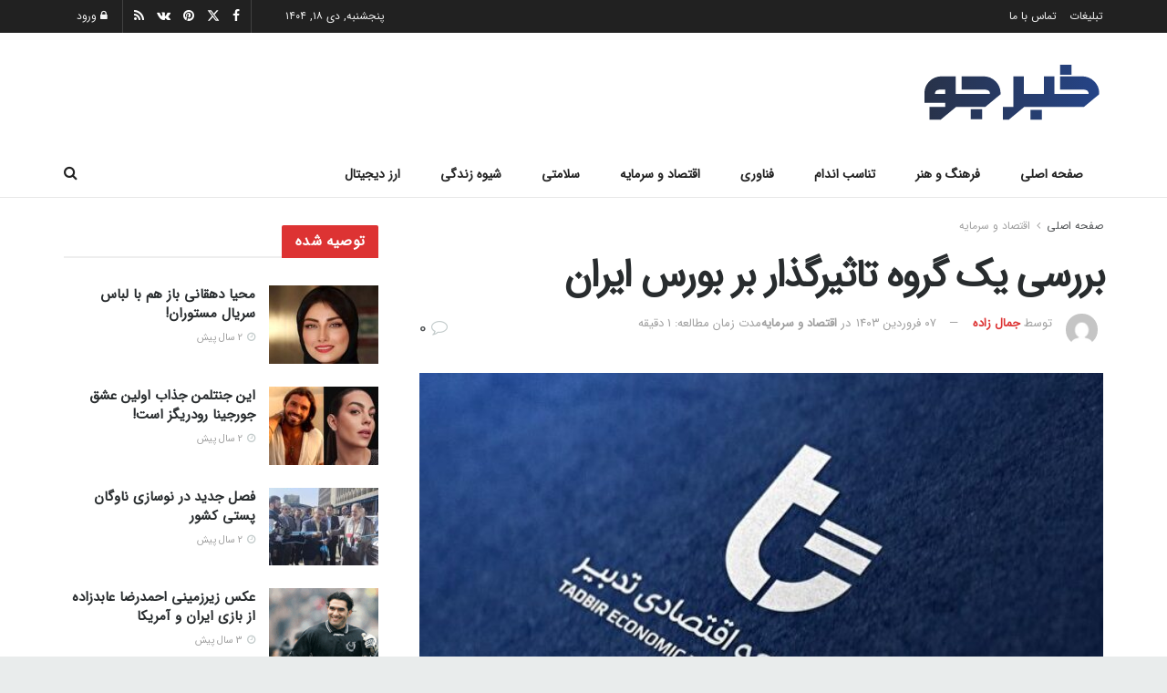

--- FILE ---
content_type: text/html; charset=UTF-8
request_url: https://khabarjo.net/%D8%A8%D8%B1%D8%B1%D8%B3%DB%8C-%DB%8C%DA%A9-%DA%AF%D8%B1%D9%88%D9%87-%D8%AA%D8%A7%D8%AB%DB%8C%D8%B1%DA%AF%D8%B0%D8%A7%D8%B1-%D8%A8%D8%B1-%D8%A8%D9%88%D8%B1%D8%B3-%D8%A7%DB%8C%D8%B1%D8%A7%D9%86/
body_size: 35847
content:
<!doctype html>
<!--[if lt IE 7]><html class="no-js lt-ie9 lt-ie8 lt-ie7" dir="rtl" lang="fa-IR" prefix="og: https://ogp.me/ns#"> <![endif]-->
<!--[if IE 7]><html class="no-js lt-ie9 lt-ie8" dir="rtl" lang="fa-IR" prefix="og: https://ogp.me/ns#"> <![endif]-->
<!--[if IE 8]><html class="no-js lt-ie9" dir="rtl" lang="fa-IR" prefix="og: https://ogp.me/ns#"> <![endif]-->
<!--[if IE 9]><html class="no-js lt-ie10" dir="rtl" lang="fa-IR" prefix="og: https://ogp.me/ns#"> <![endif]-->
<!--[if gt IE 8]><!--><html class="no-js" dir="rtl" lang="fa-IR" prefix="og: https://ogp.me/ns#"> <!--<![endif]--><head><meta http-equiv="Content-Type" content="text/html; charset=UTF-8" /><meta name='viewport' content='width=device-width, initial-scale=1, user-scalable=yes' /><link rel="profile" href="https://gmpg.org/xfn/11" /><link rel="pingback" href="https://khabarjo.net/xmlrpc.php" /><meta name="theme-color" content="#1fb9fb"><meta name="msapplication-navbutton-color" content="#1fb9fb"><meta name="apple-mobile-web-app-status-bar-style" content="#1fb9fb"><meta property="og:type" content="article"><meta property="og:title" content="بررسی یک گروه تاثیرگذار بر بورس ایران"><meta property="og:site_name" content="خبرجو"><meta property="og:description" content="چیزی را گزارش کنید نبض بازار سهاماخیرا و در راستای کاهش هایی که مشاهده کرده ایم گروه توسعه اقتصادی تدبیر"><meta property="og:url" content="https://khabarjo.net/%d8%a8%d8%b1%d8%b1%d8%b3%db%8c-%db%8c%da%a9-%da%af%d8%b1%d9%88%d9%87-%d8%aa%d8%a7%d8%ab%db%8c%d8%b1%da%af%d8%b0%d8%a7%d8%b1-%d8%a8%d8%b1-%d8%a8%d9%88%d8%b1%d8%b3-%d8%a7%db%8c%d8%b1%d8%a7%d9%86/"><meta property="og:locale" content="fa_IR"><meta property="og:image" content="https://khabarjo.net/wp-content/uploads/2024/03/بررسی-یک-گروه-تاثیرگذار-بر-بورس-ایران.jpg"><meta property="og:image:height" content="457"><meta property="og:image:width" content="610"><meta property="article:published_time" content="2024-03-26T11:34:37+03:30"><meta property="article:modified_time" content="2024-03-26T11:34:39+03:30"><meta property="article:section" content="اقتصاد و سرمایه"><meta name="twitter:card" content="summary_large_image"><meta name="twitter:title" content="بررسی یک گروه تاثیرگذار بر بورس ایران"><meta name="twitter:description" content="چیزی را گزارش کنید نبض بازار سهاماخیرا و در راستای کاهش هایی که مشاهده کرده ایم گروه توسعه اقتصادی تدبیر"><meta name="twitter:url" content="https://khabarjo.net/%d8%a8%d8%b1%d8%b1%d8%b3%db%8c-%db%8c%da%a9-%da%af%d8%b1%d9%88%d9%87-%d8%aa%d8%a7%d8%ab%db%8c%d8%b1%da%af%d8%b0%d8%a7%d8%b1-%d8%a8%d8%b1-%d8%a8%d9%88%d8%b1%d8%b3-%d8%a7%db%8c%d8%b1%d8%a7%d9%86/"><meta name="twitter:site" content=""><meta name="twitter:image" content="https://khabarjo.net/wp-content/uploads/2024/03/بررسی-یک-گروه-تاثیرگذار-بر-بورس-ایران.jpg"><meta name="twitter:image:width" content="610"><meta name="twitter:image:height" content="457"><title>بررسی یک گروه تاثیرگذار بر بورس ایران - خبرجو</title><meta name="description" content="چیزی را گزارش کنید نبض بازار سهاماخیرا و در راستای کاهش هایی که مشاهده کرده ایم گروه توسعه اقتصادی تدبیر مطرح شد گروه ادعایی می تواند تاثیر زیادی بر بازار"/><meta name="robots" content="index, follow, max-snippet:-1, max-video-preview:-1, max-image-preview:large"/><link rel="canonical" href="https://khabarjo.net/%d8%a8%d8%b1%d8%b1%d8%b3%db%8c-%db%8c%da%a9-%da%af%d8%b1%d9%88%d9%87-%d8%aa%d8%a7%d8%ab%db%8c%d8%b1%da%af%d8%b0%d8%a7%d8%b1-%d8%a8%d8%b1-%d8%a8%d9%88%d8%b1%d8%b3-%d8%a7%db%8c%d8%b1%d8%a7%d9%86/" /><meta property="og:locale" content="fa_IR" /><meta property="og:type" content="article" /><meta property="og:title" content="بررسی یک گروه تاثیرگذار بر بورس ایران - خبرجو" /><meta property="og:description" content="چیزی را گزارش کنید نبض بازار سهاماخیرا و در راستای کاهش هایی که مشاهده کرده ایم گروه توسعه اقتصادی تدبیر مطرح شد گروه ادعایی می تواند تاثیر زیادی بر بازار" /><meta property="og:url" content="https://khabarjo.net/%d8%a8%d8%b1%d8%b1%d8%b3%db%8c-%db%8c%da%a9-%da%af%d8%b1%d9%88%d9%87-%d8%aa%d8%a7%d8%ab%db%8c%d8%b1%da%af%d8%b0%d8%a7%d8%b1-%d8%a8%d8%b1-%d8%a8%d9%88%d8%b1%d8%b3-%d8%a7%db%8c%d8%b1%d8%a7%d9%86/" /><meta property="og:site_name" content="خبرجو" /><meta property="article:section" content="اقتصاد و سرمایه" /><meta property="og:updated_time" content="2024-03-26T11:34:39+03:30" /><meta property="og:image" content="https://khabarjo.net/wp-content/uploads/2024/03/بررسی-یک-گروه-تاثیرگذار-بر-بورس-ایران.jpg" /><meta property="og:image:secure_url" content="https://khabarjo.net/wp-content/uploads/2024/03/بررسی-یک-گروه-تاثیرگذار-بر-بورس-ایران.jpg" /><meta property="og:image:width" content="610" /><meta property="og:image:height" content="457" /><meta property="og:image:alt" content="افق میهن" /><meta property="og:image:type" content="image/jpeg" /><meta property="article:published_time" content="۱۴۰۳-۰۱-۰۷T۰۸:۰۴:۳۷+۰۰:۰۰" /><meta property="article:modified_time" content="۱۴۰۳-۰۱-۰۷T۰۸:۰۴:۳۹+۰۰:۰۰" /><meta name="twitter:card" content="summary_large_image" /><meta name="twitter:title" content="بررسی یک گروه تاثیرگذار بر بورس ایران - خبرجو" /><meta name="twitter:description" content="چیزی را گزارش کنید نبض بازار سهاماخیرا و در راستای کاهش هایی که مشاهده کرده ایم گروه توسعه اقتصادی تدبیر مطرح شد گروه ادعایی می تواند تاثیر زیادی بر بازار" /><meta name="twitter:image" content="https://khabarjo.net/wp-content/uploads/2024/03/بررسی-یک-گروه-تاثیرگذار-بر-بورس-ایران.jpg" /><meta name="twitter:label1" content="نویسنده" /><meta name="twitter:data1" content="جمال زاده" /><meta name="twitter:label2" content="زمان خواندن" /><meta name="twitter:data2" content="2 دقیقه" /> <script type="application/ld+json" class="rank-math-schema">{"@context":"https://schema.org","@graph":[{"@type":["NewsMediaOrganization","Organization"],"@id":"https://khabarjo.net/#organization","name":"\u062e\u0628\u0631\u062c\u0648","url":"https://khabarjo.net","logo":{"@type":"ImageObject","@id":"https://khabarjo.net/#logo","url":"https://khabarjo.net/wp-content/uploads/2023/03/logonomy-1677940713274.png","contentUrl":"https://khabarjo.net/wp-content/uploads/2023/03/logonomy-1677940713274.png","caption":"\u062e\u0628\u0631\u062c\u0648","inLanguage":"fa-IR","width":"1306","height":"281"}},{"@type":"WebSite","@id":"https://khabarjo.net/#website","url":"https://khabarjo.net","name":"\u062e\u0628\u0631\u062c\u0648","publisher":{"@id":"https://khabarjo.net/#organization"},"inLanguage":"fa-IR"},{"@type":"ImageObject","@id":"https://khabarjo.net/wp-content/uploads/2024/03/\u0628\u0631\u0631\u0633\u06cc-\u06cc\u06a9-\u06af\u0631\u0648\u0647-\u062a\u0627\u062b\u06cc\u0631\u06af\u0630\u0627\u0631-\u0628\u0631-\u0628\u0648\u0631\u0633-\u0627\u06cc\u0631\u0627\u0646.jpg","url":"https://khabarjo.net/wp-content/uploads/2024/03/\u0628\u0631\u0631\u0633\u06cc-\u06cc\u06a9-\u06af\u0631\u0648\u0647-\u062a\u0627\u062b\u06cc\u0631\u06af\u0630\u0627\u0631-\u0628\u0631-\u0628\u0648\u0631\u0633-\u0627\u06cc\u0631\u0627\u0646.jpg","width":"610","height":"457","caption":"\u0627\u0641\u0642 \u0645\u06cc\u0647\u0646","inLanguage":"fa-IR"},{"@type":"BreadcrumbList","@id":"https://khabarjo.net/%d8%a8%d8%b1%d8%b1%d8%b3%db%8c-%db%8c%da%a9-%da%af%d8%b1%d9%88%d9%87-%d8%aa%d8%a7%d8%ab%db%8c%d8%b1%da%af%d8%b0%d8%a7%d8%b1-%d8%a8%d8%b1-%d8%a8%d9%88%d8%b1%d8%b3-%d8%a7%db%8c%d8%b1%d8%a7%d9%86/#breadcrumb","itemListElement":[{"@type":"ListItem","position":"1","item":{"@id":"https://khabarjo.net","name":"\u062e\u0628\u0631\u062c\u0648"}},{"@type":"ListItem","position":"2","item":{"@id":"https://khabarjo.net/%d8%a7%d9%82%d8%aa%d8%b5%d8%a7%d8%af-%d9%88-%d8%b3%d8%b1%d9%85%d8%a7%db%8c%d9%87/","name":"\u0627\u0642\u062a\u0635\u0627\u062f \u0648 \u0633\u0631\u0645\u0627\u06cc\u0647"}},{"@type":"ListItem","position":"3","item":{"@id":"https://khabarjo.net/%d8%a8%d8%b1%d8%b1%d8%b3%db%8c-%db%8c%da%a9-%da%af%d8%b1%d9%88%d9%87-%d8%aa%d8%a7%d8%ab%db%8c%d8%b1%da%af%d8%b0%d8%a7%d8%b1-%d8%a8%d8%b1-%d8%a8%d9%88%d8%b1%d8%b3-%d8%a7%db%8c%d8%b1%d8%a7%d9%86/","name":"\u0628\u0631\u0631\u0633\u06cc \u06cc\u06a9 \u06af\u0631\u0648\u0647 \u062a\u0627\u062b\u06cc\u0631\u06af\u0630\u0627\u0631 \u0628\u0631 \u0628\u0648\u0631\u0633 \u0627\u06cc\u0631\u0627\u0646"}}]},{"@type":"WebPage","@id":"https://khabarjo.net/%d8%a8%d8%b1%d8%b1%d8%b3%db%8c-%db%8c%da%a9-%da%af%d8%b1%d9%88%d9%87-%d8%aa%d8%a7%d8%ab%db%8c%d8%b1%da%af%d8%b0%d8%a7%d8%b1-%d8%a8%d8%b1-%d8%a8%d9%88%d8%b1%d8%b3-%d8%a7%db%8c%d8%b1%d8%a7%d9%86/#webpage","url":"https://khabarjo.net/%d8%a8%d8%b1%d8%b1%d8%b3%db%8c-%db%8c%da%a9-%da%af%d8%b1%d9%88%d9%87-%d8%aa%d8%a7%d8%ab%db%8c%d8%b1%da%af%d8%b0%d8%a7%d8%b1-%d8%a8%d8%b1-%d8%a8%d9%88%d8%b1%d8%b3-%d8%a7%db%8c%d8%b1%d8%a7%d9%86/","name":"\u0628\u0631\u0631\u0633\u06cc \u06cc\u06a9 \u06af\u0631\u0648\u0647 \u062a\u0627\u062b\u06cc\u0631\u06af\u0630\u0627\u0631 \u0628\u0631 \u0628\u0648\u0631\u0633 \u0627\u06cc\u0631\u0627\u0646 - \u062e\u0628\u0631\u062c\u0648","datePublished":"2024-03-26T11:34:37+03:30","dateModified":"2024-03-26T11:34:39+03:30","isPartOf":{"@id":"https://khabarjo.net/#website"},"primaryImageOfPage":{"@id":"https://khabarjo.net/wp-content/uploads/2024/03/\u0628\u0631\u0631\u0633\u06cc-\u06cc\u06a9-\u06af\u0631\u0648\u0647-\u062a\u0627\u062b\u06cc\u0631\u06af\u0630\u0627\u0631-\u0628\u0631-\u0628\u0648\u0631\u0633-\u0627\u06cc\u0631\u0627\u0646.jpg"},"inLanguage":"fa-IR","breadcrumb":{"@id":"https://khabarjo.net/%d8%a8%d8%b1%d8%b1%d8%b3%db%8c-%db%8c%da%a9-%da%af%d8%b1%d9%88%d9%87-%d8%aa%d8%a7%d8%ab%db%8c%d8%b1%da%af%d8%b0%d8%a7%d8%b1-%d8%a8%d8%b1-%d8%a8%d9%88%d8%b1%d8%b3-%d8%a7%db%8c%d8%b1%d8%a7%d9%86/#breadcrumb"}},{"@type":"Person","@id":"https://khabarjo.net/author/neginusefpour/","name":"\u062c\u0645\u0627\u0644 \u0632\u0627\u062f\u0647","url":"https://khabarjo.net/author/neginusefpour/","image":{"@type":"ImageObject","@id":"https://secure.gravatar.com/avatar/331abfe8c2e7ea47719aef62b36609538121217675bab63a96afb1094f83b082?s=96&amp;d=mm&amp;r=g","url":"https://secure.gravatar.com/avatar/331abfe8c2e7ea47719aef62b36609538121217675bab63a96afb1094f83b082?s=96&amp;d=mm&amp;r=g","caption":"\u062c\u0645\u0627\u0644 \u0632\u0627\u062f\u0647","inLanguage":"fa-IR"},"worksFor":{"@id":"https://khabarjo.net/#organization"}},{"@type":"NewsArticle","headline":"\u0628\u0631\u0631\u0633\u06cc \u06cc\u06a9 \u06af\u0631\u0648\u0647 \u062a\u0627\u062b\u06cc\u0631\u06af\u0630\u0627\u0631 \u0628\u0631 \u0628\u0648\u0631\u0633 \u0627\u06cc\u0631\u0627\u0646 - \u062e\u0628\u0631\u062c\u0648","datePublished":"2024-03-26T11:34:37+03:30","dateModified":"2024-03-26T11:34:39+03:30","articleSection":"\u0627\u0642\u062a\u0635\u0627\u062f \u0648 \u0633\u0631\u0645\u0627\u06cc\u0647","author":{"@id":"https://khabarjo.net/author/neginusefpour/","name":"\u062c\u0645\u0627\u0644 \u0632\u0627\u062f\u0647"},"publisher":{"@id":"https://khabarjo.net/#organization"},"description":"\u0686\u06cc\u0632\u06cc \u0631\u0627 \u06af\u0632\u0627\u0631\u0634 \u06a9\u0646\u06cc\u062f \u0646\u0628\u0636 \u0628\u0627\u0632\u0627\u0631 \u0633\u0647\u0627\u0645\u0627\u062e\u06cc\u0631\u0627 \u0648 \u062f\u0631 \u0631\u0627\u0633\u062a\u0627\u06cc \u06a9\u0627\u0647\u0634 \u0647\u0627\u06cc\u06cc \u06a9\u0647 \u0645\u0634\u0627\u0647\u062f\u0647 \u06a9\u0631\u062f\u0647 \u0627\u06cc\u0645 \u06af\u0631\u0648\u0647 \u062a\u0648\u0633\u0639\u0647 \u0627\u0642\u062a\u0635\u0627\u062f\u06cc \u062a\u062f\u0628\u06cc\u0631 \u0645\u0637\u0631\u062d \u0634\u062f \u06af\u0631\u0648\u0647 \u0627\u062f\u0639\u0627\u06cc\u06cc \u0645\u06cc \u062a\u0648\u0627\u0646\u062f \u062a\u0627\u062b\u06cc\u0631 \u0632\u06cc\u0627\u062f\u06cc \u0628\u0631 \u0628\u0627\u0632\u0627\u0631","name":"\u0628\u0631\u0631\u0633\u06cc \u06cc\u06a9 \u06af\u0631\u0648\u0647 \u062a\u0627\u062b\u06cc\u0631\u06af\u0630\u0627\u0631 \u0628\u0631 \u0628\u0648\u0631\u0633 \u0627\u06cc\u0631\u0627\u0646 - \u062e\u0628\u0631\u062c\u0648","@id":"https://khabarjo.net/%d8%a8%d8%b1%d8%b1%d8%b3%db%8c-%db%8c%da%a9-%da%af%d8%b1%d9%88%d9%87-%d8%aa%d8%a7%d8%ab%db%8c%d8%b1%da%af%d8%b0%d8%a7%d8%b1-%d8%a8%d8%b1-%d8%a8%d9%88%d8%b1%d8%b3-%d8%a7%db%8c%d8%b1%d8%a7%d9%86/#richSnippet","isPartOf":{"@id":"https://khabarjo.net/%d8%a8%d8%b1%d8%b1%d8%b3%db%8c-%db%8c%da%a9-%da%af%d8%b1%d9%88%d9%87-%d8%aa%d8%a7%d8%ab%db%8c%d8%b1%da%af%d8%b0%d8%a7%d8%b1-%d8%a8%d8%b1-%d8%a8%d9%88%d8%b1%d8%b3-%d8%a7%db%8c%d8%b1%d8%a7%d9%86/#webpage"},"image":{"@id":"https://khabarjo.net/wp-content/uploads/2024/03/\u0628\u0631\u0631\u0633\u06cc-\u06cc\u06a9-\u06af\u0631\u0648\u0647-\u062a\u0627\u062b\u06cc\u0631\u06af\u0630\u0627\u0631-\u0628\u0631-\u0628\u0648\u0631\u0633-\u0627\u06cc\u0631\u0627\u0646.jpg"},"inLanguage":"fa-IR","mainEntityOfPage":{"@id":"https://khabarjo.net/%d8%a8%d8%b1%d8%b1%d8%b3%db%8c-%db%8c%da%a9-%da%af%d8%b1%d9%88%d9%87-%d8%aa%d8%a7%d8%ab%db%8c%d8%b1%da%af%d8%b0%d8%a7%d8%b1-%d8%a8%d8%b1-%d8%a8%d9%88%d8%b1%d8%b3-%d8%a7%db%8c%d8%b1%d8%a7%d9%86/#webpage"}}]}</script> <link rel='dns-prefetch' href='//fonts.googleapis.com' /><link rel='preconnect' href='https://fonts.gstatic.com' /><link rel="alternate" type="application/rss+xml" title="خبرجو &raquo; خوراک" href="https://khabarjo.net/feed/" /><link rel="alternate" type="application/rss+xml" title="خبرجو &raquo; خوراک دیدگاه‌ها" href="https://khabarjo.net/comments/feed/" /><link rel="alternate" type="application/rss+xml" title="خبرجو &raquo; بررسی یک گروه تاثیرگذار بر بورس ایران خوراک دیدگاه‌ها" href="https://khabarjo.net/%d8%a8%d8%b1%d8%b1%d8%b3%db%8c-%db%8c%da%a9-%da%af%d8%b1%d9%88%d9%87-%d8%aa%d8%a7%d8%ab%db%8c%d8%b1%da%af%d8%b0%d8%a7%d8%b1-%d8%a8%d8%b1-%d8%a8%d9%88%d8%b1%d8%b3-%d8%a7%db%8c%d8%b1%d8%a7%d9%86/feed/" /><link rel="alternate" title="oEmbed (JSON)" type="application/json+oembed" href="https://khabarjo.net/wp-json/oembed/1.0/embed?url=https%3A%2F%2Fkhabarjo.net%2F%25d8%25a8%25d8%25b1%25d8%25b1%25d8%25b3%25db%258c-%25db%258c%25da%25a9-%25da%25af%25d8%25b1%25d9%2588%25d9%2587-%25d8%25aa%25d8%25a7%25d8%25ab%25db%258c%25d8%25b1%25da%25af%25d8%25b0%25d8%25a7%25d8%25b1-%25d8%25a8%25d8%25b1-%25d8%25a8%25d9%2588%25d8%25b1%25d8%25b3-%25d8%25a7%25db%258c%25d8%25b1%25d8%25a7%25d9%2586%2F" /><link rel="alternate" title="oEmbed (XML)" type="text/xml+oembed" href="https://khabarjo.net/wp-json/oembed/1.0/embed?url=https%3A%2F%2Fkhabarjo.net%2F%25d8%25a8%25d8%25b1%25d8%25b1%25d8%25b3%25db%258c-%25db%258c%25da%25a9-%25da%25af%25d8%25b1%25d9%2588%25d9%2587-%25d8%25aa%25d8%25a7%25d8%25ab%25db%258c%25d8%25b1%25da%25af%25d8%25b0%25d8%25a7%25d8%25b1-%25d8%25a8%25d8%25b1-%25d8%25a8%25d9%2588%25d8%25b1%25d8%25b3-%25d8%25a7%25db%258c%25d8%25b1%25d8%25a7%25d9%2586%2F&#038;format=xml" /><style id="litespeed-ucss">@-webkit-keyframes jeg_preloader_bounce{0%,80%,to{-webkit-transform:scale(0);opacity:0}40%{-webkit-transform:scale(1);opacity:1}}@keyframes jeg_preloader_bounce{0%,80%,to{-webkit-transform:scale(0);transform:scale(0);opacity:0}40%{-webkit-transform:scale(1);transform:scale(1);opacity:1}}@-webkit-keyframes spincircle{0%{-webkit-transform:rotate(0deg);transform:rotate(0deg)}to{-webkit-transform:rotate(1turn);transform:rotate(1turn)}}@keyframes spincircle{0%{-webkit-transform:rotate(0deg);transform:rotate(0deg)}to{-webkit-transform:rotate(1turn);transform:rotate(1turn)}}@-webkit-keyframes jeg_square{0%{-webkit-transform:rotate(0deg);transform:rotate(0deg)}25%,50%{-webkit-transform:rotate(180deg);transform:rotate(180deg)}75%,to{-webkit-transform:rotate(1turn);transform:rotate(1turn)}}@keyframes jeg_square{0%{-webkit-transform:rotate(0deg);transform:rotate(0deg)}25%,50%{-webkit-transform:rotate(180deg);transform:rotate(180deg)}75%,to{-webkit-transform:rotate(1turn);transform:rotate(1turn)}}@-webkit-keyframes jeg_square_inner{0%,25%,to{height:0}50%,75%{height:100%}}@keyframes jeg_square_inner{0%,25%,to{height:0}50%,75%{height:100%}}.wp-lightbox-container button:focus-visible{outline:3px auto #5a5a5a40;outline:3px auto -webkit-focus-ring-color;outline-offset:3px}.wp-lightbox-container button:not(:hover):not(:active):not(.has-background){background-color:#5a5a5a40;border:0}.wp-lightbox-overlay .close-button:not(:hover):not(:active):not(.has-background){background:0 0;border:0}ul{box-sizing:border-box}.entry-content{counter-reset:footnotes}:root{--wp--preset--font-size--normal:16px;--wp--preset--font-size--huge:42px}body{--wp--preset--color--black:#000;--wp--preset--color--cyan-bluish-gray:#abb8c3;--wp--preset--color--white:#fff;--wp--preset--color--pale-pink:#f78da7;--wp--preset--color--vivid-red:#cf2e2e;--wp--preset--color--luminous-vivid-orange:#ff6900;--wp--preset--color--luminous-vivid-amber:#fcb900;--wp--preset--color--light-green-cyan:#7bdcb5;--wp--preset--color--vivid-green-cyan:#00d084;--wp--preset--color--pale-cyan-blue:#8ed1fc;--wp--preset--color--vivid-cyan-blue:#0693e3;--wp--preset--color--vivid-purple:#9b51e0;--wp--preset--gradient--vivid-cyan-blue-to-vivid-purple:linear-gradient(135deg,rgba(6,147,227,1) 0%,#9b51e0 100%);--wp--preset--gradient--light-green-cyan-to-vivid-green-cyan:linear-gradient(135deg,#7adcb4 0%,#00d082 100%);--wp--preset--gradient--luminous-vivid-amber-to-luminous-vivid-orange:linear-gradient(135deg,rgba(252,185,0,1) 0%,rgba(255,105,0,1) 100%);--wp--preset--gradient--luminous-vivid-orange-to-vivid-red:linear-gradient(135deg,rgba(255,105,0,1) 0%,#cf2e2e 100%);--wp--preset--gradient--very-light-gray-to-cyan-bluish-gray:linear-gradient(135deg,#eee 0%,#a9b8c3 100%);--wp--preset--gradient--cool-to-warm-spectrum:linear-gradient(135deg,#4aeadc 0%,#9778d1 20%,#cf2aba 40%,#ee2c82 60%,#fb6962 80%,#fef84c 100%);--wp--preset--gradient--blush-light-purple:linear-gradient(135deg,#ffceec 0%,#9896f0 100%);--wp--preset--gradient--blush-bordeaux:linear-gradient(135deg,#fecda5 0%,#fe2d2d 50%,#6b003e 100%);--wp--preset--gradient--luminous-dusk:linear-gradient(135deg,#ffcb70 0%,#c751c0 50%,#4158d0 100%);--wp--preset--gradient--pale-ocean:linear-gradient(135deg,#fff5cb 0%,#b6e3d4 50%,#33a7b5 100%);--wp--preset--gradient--electric-grass:linear-gradient(135deg,#caf880 0%,#71ce7e 100%);--wp--preset--gradient--midnight:linear-gradient(135deg,#020381 0%,#2874fc 100%);--wp--preset--font-size--small:13px;--wp--preset--font-size--medium:20px;--wp--preset--font-size--large:36px;--wp--preset--font-size--x-large:42px;--wp--preset--spacing--20:.44rem;--wp--preset--spacing--30:.67rem;--wp--preset--spacing--40:1rem;--wp--preset--spacing--50:1.5rem;--wp--preset--spacing--60:2.25rem;--wp--preset--spacing--70:3.38rem;--wp--preset--spacing--80:5.06rem;--wp--preset--shadow--natural:6px 6px 9px rgba(0,0,0,.2);--wp--preset--shadow--deep:12px 12px 50px rgba(0,0,0,.4);--wp--preset--shadow--sharp:6px 6px 0px rgba(0,0,0,.2);--wp--preset--shadow--outlined:6px 6px 0px -3px rgba(255,255,255,1),6px 6px rgba(0,0,0,1);--wp--preset--shadow--crisp:6px 6px 0px rgba(0,0,0,1);font-family:IRANSans!important}.jeg_thumb .thumbnail-container,.jeg_thumb:after,.jeg_thumb:before{opacity:1;-webkit-transition:opacity .3s ease-in-out;transition:opacity .3s ease-in-out}.jeg_sharelist{bottom:100%;left:0}.jeg_sharelist a{display:block;text-align:left}[id*=jeg_playlist] .jeg_popupform,[id*=jeg_playlist] .jeg_popupform input:not([type=submit]){text-align:left}#paper_toast,.jeg_popup_container{position:fixed;box-sizing:border-box}.jeg_popup_container{outline:0;left:0;bottom:0;top:auto;max-width:289px;max-height:55px;z-index:2147483647;transform:translate3d(0,0,0)}#paper_toast{display:block;background-color:#323232;color:#f1f1f1;min-height:48px;min-width:288px;max-width:400px;padding:16px 24px;box-shadow:0 2px 5px 0 rgba(0,0,0,.26);border-radius:2px;margin:12px;font-size:14px;cursor:default;-webkit-transition:opacity .3s,-webkit-transform .3s;transition:transform .3s,opacity .3s;transition:transform .3s,opacity .3s,-webkit-transform .3s;opacity:1;-webkit-font-smoothing:antialiased}.jeg_popup_container #paper_toast{padding:8px 24px;-webkit-box-pack:justify;justify-content:space-between;display:-webkit-box;display:flex;-webkit-box-orient:horizontal;-webkit-box-direction:normal;flex-direction:row;-webkit-box-align:center;align-items:center}@font-face{font-family:vcpb-plugin-icons;src:url(/wp-content/plugins/js_composer/assets/fonts/vc_icons_v2/fonts/vcpb-plugin-icons.eot?f6ud62);src:url(/wp-content/plugins/js_composer/assets/fonts/vc_icons_v2/fonts/vcpb-plugin-icons.eot?f6ud62#iefix)format("embedded-opentype"),url(/wp-content/plugins/js_composer/assets/fonts/vc_icons_v2/fonts/vcpb-plugin-icons.ttf?f6ud62)format("truetype"),url(/wp-content/plugins/js_composer/assets/fonts/vc_icons_v2/fonts/vcpb-plugin-icons.woff?f6ud62)format("woff"),url(/wp-content/plugins/js_composer/assets/fonts/vc_icons_v2/fonts/vcpb-plugin-icons.svg?f6ud62#vcpb-plugin-icons)format("svg");font-weight:400;font-style:normal}@font-face{font-family:vc_grid_v1;src:url(/wp-content/plugins/js_composer/assets/fonts/vc_grid/vc_grid_v1.eot?-9hbgac);src:url(/wp-content/plugins/js_composer/assets/fonts/vc_grid/vc_grid_v1.eot?#iefix-9hbgac)format("embedded-opentype"),url(/wp-content/plugins/js_composer/assets/fonts/vc_grid/vc_grid_v1.woff?-9hbgac)format("woff"),url(/wp-content/plugins/js_composer/assets/fonts/vc_grid/vc_grid_v1.ttf?-9hbgac)format("truetype"),url(/wp-content/plugins/js_composer/assets/fonts/vc_grid/vc_grid_v1.svg?-9hbgac#vc_grid_v1)format("svg");font-weight:400;font-style:normal}:root{--page-title-display:block}:is(.e-con,.e-con>.e-con-inner)>.elementor-background-video-container:before{content:var(--background-overlay);display:block;position:absolute;mix-blend-mode:var(--overlay-mix-blend-mode);opacity:var(--overlay-opacity);transition:var(--overlay-transition,.3s);z-index:1}:is(.e-con,.e-con>.e-con-inner)>.elementor-background-video-container,:is(.e-con,.e-con>.e-con-inner)>.elementor-background-video-container:before{border-radius:var(--border-radius);border-style:var(--border-style);border-color:var(--border-color);border-block-start-width:var(--border-block-start-width);border-inline-end-width:var(--border-inline-end-width);border-block-end-width:var(--border-block-end-width);border-inline-start-width:var(--border-inline-start-width);top:calc(0px - var(--border-block-start-width));left:calc(0px - var(--border-inline-start-width));width:max(100% + var(--border-inline-end-width) + var(--border-inline-start-width),100%);height:max(100% + var(--border-block-start-width) + var(--border-block-end-width),100%)}@media (max-width:767px){:is(.e-con,.e-con>.e-con-inner)>.elementor-background-video-container.elementor-hidden-phone{display:none}}:is(.e-con,.e-con>.e-con-inner)>.elementor-background-slideshow:before{z-index:2}.elementor-widget-n-tabs .e-n-tab-title:focus-visible{outline:5px auto -webkit-focus-ring-color}:where(.elementor-widget-n-accordion .e-n-accordion-item>.e-con){border:var(--n-accordion-border-width) var(--n-accordion-border-style) var(--n-accordion-border-color)}@font-face{font-family:IRANSans;font-style:normal;font-weight:400;src:url(/wp-content/themes/jnews/fonts/eot/IRANSansWeb.eot?#iefix)format("embedded-opentype"),url(/wp-content/themes/jnews/fonts/woff2/IRANSansWeb.woff2)format("woff2"),url(/wp-content/themes/jnews/fonts/woff/IRANSansWeb.woff)format("woff"),url(/wp-content/themes/jnews/fonts/ttf/IRANSansWeb.ttf)format("truetype")}.jeg_footer .jeg_footer_heading h3,a,button,div,h1,h2,h3,h3.jeg_block_title,html,input,p,select{font-family:IRANSans!important}@font-face{font-family:FontAwesome;src:url(/wp-content/themes/jnews/assets/dist/font/fontawesome-webfont.eot);src:url(/wp-content/themes/jnews/assets/dist/font/fontawesome-webfont.eot?#iefix&v=4.7.0)format("embedded-opentype"),url(/wp-content/themes/jnews/assets/dist/font/fontawesome-webfont.woff2)format("woff2"),url(/wp-content/themes/jnews/assets/dist/font/fontawesome-webfont.woff)format("woff"),url(/wp-content/themes/jnews/assets/dist/font/fontawesome-webfont.ttf)format("truetype"),url(/wp-content/themes/jnews/assets/dist/font/fontawesome-webfont.svg#fontawesomeregular)format("svg");font-weight:400;font-style:normal;font-display:swap}.fa{display:inline-block;font:14px/1 FontAwesome;font-size:inherit;text-rendering:auto;-webkit-font-smoothing:antialiased;-moz-osx-font-smoothing:grayscale}.fa-flip-horizontal{-ms-filter:"progid:DXImageTransform.Microsoft.BasicImage(rotation=0, mirror=1)";-webkit-transform:scaleX(-1);-ms-transform:scaleX(-1);transform:scaleX(-1)}:root .fa-flip-horizontal{filter:none}.fa-search:before{content:""}.fa-close:before{content:""}.fa-clock-o:before{content:""}.fa-lock:before{content:""}.fa-share:before{content:""}.fa-thumbs-o-up:before{content:""}.fa-thumbs-o-down:before{content:""}.fa-facebook:before{content:""}.fa-rss:before{content:""}.fa-bars:before{content:""}.fa-pinterest:before{content:""}.fa-linkedin:before{content:""}.fa-comment-o:before{content:""}.fa-angle-left:before{content:""}.fa-angle-up:before{content:""}.fa-instagram:before{content:""}.fa-vk:before{content:""}.fa-facebook-official:before{content:""}@font-face{font-family:jegicon;src:url(/wp-content/themes/jnews/assets/dist/font/jegicon.eot);src:url(/wp-content/themes/jnews/assets/dist/font/jegicon.eot?#iefix)format("embedded-opentype"),url(/wp-content/themes/jnews/assets/dist/font/jegicon.woff)format("woff"),url(/wp-content/themes/jnews/assets/dist/font/jegicon.ttf)format("truetype"),url(/wp-content/themes/jnews/assets/dist/font/jegicon.svg#jegicon)format("svg");font-weight:400;font-style:normal;font-display:swap}[class^=jegicon-]:before{font-family:jegicon!important;font-style:normal!important;font-weight:400!important;font-variant:normal!important;text-transform:none!important;speak:none;line-height:1;-webkit-font-smoothing:antialiased;-moz-osx-font-smoothing:grayscale}.jegicon-cross:before{content:"d"}.mfp-hide{display:none!important}button::-moz-focus-inner{padding:0;border:0}a,article,div,form,i,li,section,span,strong,ul{margin:0}a,article,body,div,form,h1,h2,h3,html,i,li,p,section,span,strong,ul{padding:0;border:0;font:inherit;vertical-align:baseline}img,label{margin:0;padding:0;border:0}img{font:inherit}label{vertical-align:baseline}article,section{display:block}body{background:#fff;font-size:14px;line-height:1.6em;-webkit-font-smoothing:antialiased;-moz-osx-font-smoothing:grayscale;overflow-anchor:none}ul{list-style:none}body,html{height:100%;margin:0}::-moz-selection{background:#fde69a;color:#212121;text-shadow:none}::-webkit-selection{background:#fde69a;color:#212121;text-shadow:none}::selection{background:#fde69a;color:#212121;text-shadow:none}a{text-decoration:none}a:focus,a:hover{color:#212121;outline:0}img{vertical-align:middle;max-width:100%;-ms-interpolation-mode:bicubic;height:auto}button,input,label,select{font:inherit}[class*=jeg_] .fa{font-family:FontAwesome}.clearfix:after,.container:after,.jeg_aside_item:after,.jeg_authorbox:after,.jeg_block_heading:after,.jeg_popup_content:after,.jeg_postblock:after,.row:after{content:"";display:table;clear:both}h1,h2,h3,p{text-rendering:optimizeLegibility}h1{font-size:2.25em;margin:.67em 0 .5em;line-height:1.25;letter-spacing:-.02em}h2{font-size:1.953em;margin:.83em 0 .5em;line-height:1.35}h3{font-size:1.563em;margin:1em 0 .5em;line-height:1.4}strong{font-weight:700}i{font-style:italic}p{margin:0 0 1.75em}.jeg_boxed .jeg_main .jeg_container{overflow:hidden}@media (max-width:767px){.container{width:98%;width:calc(100% - 10px)}}@media (max-width:479px){.container{width:100%}}@media (min-width:768px){.container{max-width:750px}}@media (min-width:992px){.container{max-width:970px}}@media (min-width:1200px){.container{max-width:1170px}}.container{padding-right:15px;padding-left:15px;margin-right:auto;margin-left:auto}.row{margin-right:-15px;margin-left:-15px}.col-md-3,.col-md-4,.col-md-8{position:relative;min-height:1px;padding-right:15px;padding-left:15px}@media (min-width:992px){.col-md-3,.col-md-4,.col-md-8{float:left}.col-md-8{width:66.66666667%}.col-md-4{width:33.33333333%}.col-md-3{width:25%}}*,:after,:before{-webkit-box-sizing:border-box;-moz-box-sizing:border-box;box-sizing:border-box}.jeg_viewport{position:relative}.jeg_container{width:auto;margin:0 auto;padding:0}.jeg_boxed .jeg_main .jeg_container,.jeg_content{background:#fff}.jeg_content{padding:30px 0 40px}.jeg_sidebar{padding-left:30px}.theiaStickySidebar{-webkit-backface-visibility:hidden}.post-ajax-overlay{position:absolute;top:0;left:0;right:0;bottom:0;background:#f5f5f5;display:none;z-index:5}.post-ajax-overlay .jnews_preloader_circle_outer{position:fixed;width:100%;top:50%;left:0;margin-left:170px}.post-ajax-overlay .jeg_preloader.dot,.post-ajax-overlay .jeg_preloader.square{position:fixed;top:50%;margin-top:40px;margin-left:170px;left:50%}.post-ajax-overlay .jeg_preloader.square{margin-top:0}.form-group{margin-bottom:20px}.form-group input:not([type=submit]),.form-group select{font-size:15px}input:not([type=submit]),select{display:inline-block;background:#fff;border:1px solid #e0e0e0;padding:7px 14px;height:40px;outline:0;font-size:14px;font-weight:300;margin:0;width:100%;max-width:100%;-webkit-transition:all .2s ease;transition:.25s ease;box-shadow:none}input[type=checkbox]{width:auto;height:auto;line-height:inherit;display:inline}input:not([type=submit]):focus,select:focus{border-color:#ccc;box-shadow:inset 0 2px 2px rgba(0,0,0,.05)}.btn,.button,input[type=submit]{border:0;background:#f70d28;color:#fff;line-height:40px;height:40px;display:inline-block;cursor:pointer;text-transform:uppercase;outline:0;-webkit-appearance:none;-webkit-transition:.3s ease;transition:.3s ease}.btn:focus,.button:focus,input[type=submit]:focus{color:#fff;outline:thin dotted #666}.btn:hover,.button:hover,input[type=submit]:hover{color:#fff;box-shadow:inset 0 0 0 100px rgba(0,0,0,.15)}.jeg_header,.jeg_nav_row{position:relative}.jeg_header .container{height:100%}.jeg_nav_row{-js-display:flex;display:-webkit-flex;display:-ms-flexbox;display:flex;-webkit-flex-flow:row nowrap;-ms-flex-flow:row nowrap;flex-flow:row nowrap;-webkit-align-items:center;-ms-flex-align:center;align-items:center;-webkit-justify-content:space-between;-ms-flex-pack:justify;justify-content:space-between;height:100%}.jeg_nav_grow{-webkit-box-flex:1;-ms-flex:1;flex:1}.jeg_nav_normal{-webkit-box-flex:0 0 auto;-ms-flex:0 0 auto;flex:0 0 auto}.item_wrap{width:100%;display:inline-block;display:-webkit-flex;display:-ms-flexbox;display:flex;-webkit-flex-flow:row wrap;-ms-flex-flow:row wrap;flex-flow:row wrap;-webkit-align-items:center;-ms-flex-align:center;align-items:center}.jeg_nav_left{margin-right:auto}.jeg_nav_right{margin-left:auto}.jeg_nav_center{margin:0 auto}.jeg_nav_alignleft{justify-content:flex-start}.jeg_nav_alignright{justify-content:flex-end}.jeg_nav_aligncenter{justify-content:center}.jeg_topbar{font-size:12px;color:#757575;position:relative;z-index:11;background:#f5f5f5;border-bottom:1px solid #e0e0e0;-webkit-font-smoothing:auto;-moz-osx-font-smoothing:auto}.jeg_topbar .jeg_nav_item{padding:0 12px;border-right:1px solid #e0e0e0}.jeg_topbar.dark{background:#212121;color:#f5f5f5;border-bottom-width:0}.jeg_topbar.dark .jeg_top_menu>li>a:hover{color:#fff}.jeg_topbar.dark,.jeg_topbar.dark .jeg_nav_item{border-color:rgba(255,255,255,.15)}.jeg_topbar .jeg_nav_item:last-child{border-right-width:0}.jeg_midbar{background-color:#fff;position:relative;z-index:10;border-bottom:0 solid #e8e8e8}.jeg_midbar .jeg_nav_item{padding:0 14px}.jeg_navbar{background:#fff;position:relative;border-top:0 solid #e8e8e8;border-bottom:1px solid #e8e8e8;line-height:50px;z-index:9;-webkit-box-sizing:content-box;box-sizing:content-box}.jeg_navbar:first-child{z-index:10}.jeg_navbar .jeg_nav_item{padding:0 14px}.jeg_nav_item:first-child,.jeg_navbar_mobile .jeg_nav_left .jeg_nav_item:first-child{padding-left:0}.jeg_nav_item:last-child{padding-right:0}.jeg_navbar_dark:not(.jeg_navbar_boxed){background:#212121}.jeg_navbar_dark .jeg_menu>li>a,.jeg_navbar_dark .jeg_search_toggle{color:#fafafa}.jeg_featured{margin-bottom:30px}.jeg_logo{position:relative}.site-title{margin:0;padding:0;line-height:1;font-size:60px;letter-spacing:-.02em}.jeg_mobile_logo .site-title{font-size:34px}.site-title a{display:block;color:#212121}.btn .fa,.jeg_topbar .jeg_social_icon_block.nobg a .fa,.jeg_topbar .socials_widget.nobg a .fa{font-size:14px}.jeg_topbar .jeg_social_icon_block.nobg a .jeg-icon svg{height:14px}.btn .fa{margin-right:2px}.jeg_navbar .btn{height:36px;line-height:36px;font-size:12px;font-weight:500;padding:0 16px}.jeg_nav_account{position:relative}.jeg_accountlink{float:left}.jeg_accountlink:last-child,.jeg_menu>li:last-child{padding-right:0}.jeg_accountlink li{position:static!important}.jeg_accountlink li .fa{margin-right:2px}.jeg_navbar.jeg_navbar_dark .jeg_menu>li>a,.jeg_topbar.dark .jeg_accountlink{color:#f5f5f5}.jeg_topbar .socials_widget a{margin:0 5px 0 0}.jeg_topbar .socials_widget a .fa,.jeg_topbar .socials_widget a .jeg-icon{width:26px;line-height:26px}.jeg_topbar .socials_widget.nobg a{margin-right:14px}.jeg_search_wrapper{position:relative}.jeg_search_wrapper .jeg_search_form{display:block;position:relative;line-height:normal;min-width:60%}.jeg_search_toggle{color:#212121;display:block;text-align:center}.jeg_navbar .jeg_search_toggle{font-size:16px;min-width:15px}.jeg_search_wrapper .jeg_search_input{width:100%;vertical-align:middle;height:40px}.jeg_search_wrapper .jeg_search_button{color:#212121;background:0 0;border:0;font-size:14px;outline:0;cursor:pointer;position:absolute;height:auto;min-height:unset;line-height:normal;top:0;bottom:0;right:0;padding:0 10px;transition:none}.jeg_search_wrapper .jeg_search_button:hover{color:inherit;box-shadow:none;background:0 0}.jeg_navbar .jeg_search_wrapper .jeg_search_input{height:36px}.jeg_search_hide,.jeg_search_no_expand .jeg_search_toggle{display:none}.jeg_search_no_expand.square .jeg_search_input{border-radius:0}.jeg_search_popup_expand .jeg_search_form{display:block;opacity:0;visibility:hidden;position:absolute;top:100%;text-align:center;width:325px;background:#fff;border:1px solid #eee;padding:0;height:0;z-index:12;-webkit-box-shadow:0 1px 4px rgba(0,0,0,.09);box-shadow:0 1px 4px rgba(0,0,0,.09);-webkit-transition:height .1s;-o-transition:height .1s;transition:height .1s}.jeg_search_popup_expand .jeg_search_form:before{border-color:transparent transparent #fff;border-style:solid;border-width:0 8px 8px;content:"";position:absolute;top:-8px;z-index:98}.jeg_search_popup_expand .jeg_search_form:after{border-color:transparent transparent #eaeaea;border-style:solid;border-width:0 9px 9px;content:"";position:absolute;top:-9px;z-index:97}.jeg_search_popup_expand .jeg_search_input{width:100%;-webkit-box-shadow:inset 0 0 15px 0 rgba(0,0,0,.08);box-shadow:inset 0 0 15px 0 rgba(0,0,0,.08)}.jeg_search_popup_expand .jeg_search_button{color:#888;position:absolute;top:0;bottom:0}.jeg_navbar:not(.jeg_navbar_boxed):not(.jeg_navbar_menuborder) .jeg_search_popup_expand:last-child .jeg_search_form,.jeg_navbar:not(.jeg_navbar_boxed):not(.jeg_navbar_menuborder) .jeg_search_popup_expand:last-child .jeg_search_result{right:auto;left:-17px}.jeg_search_result{opacity:0;visibility:hidden;position:absolute;top:100%;right:-4px;width:325px;background:#fff;border:1px solid #eee;padding:0;height:0;line-height:1;z-index:9;-webkit-box-shadow:0 1px 4px rgba(0,0,0,.09);box-shadow:0 1px 4px rgba(0,0,0,.09);-webkit-transition:height .1s;-moz-transition:height .1s;transition:height .1s}.jeg_header .jeg_search_result{z-index:10}.jeg_search_no_expand .jeg_search_result{margin-top:0;opacity:1;visibility:visible;height:auto;min-width:100%;right:0}.jeg_search_result.with_result .search-all-button{overflow:hidden;display:block;cursor:pointer}.jeg_search_result .search-link{display:none;text-align:center;font-size:12px;padding:12px 15px;border-top:1px solid #eee}.jeg_popup{position:relative;background:#fff;padding:35px;width:auto;max-width:380px;margin:20px auto}.jeg_popupform{text-align:center}.jeg_popupform .input_field{margin-bottom:1em}.jeg_popupform h3{font-size:22px;font-weight:700;margin-bottom:.5em}.jeg_popupform input:not([type=submit]){font-size:16px;height:48px;border-radius:3px;text-align:center}.jeg_popupform .button{font-size:16px;height:48px;border-radius:3px;text-transform:none;letter-spacing:normal;width:100%}.jeg_popupform .input_field.remember_me{text-align:left;margin:25px 0}.jeg_popupform .input_field.remember_me input[type=checkbox]{height:auto}.bottom_links{font-size:13px;text-align:left;color:#a0a0a0}.bottom_links .jeg_popuplink{float:right;font-weight:700}.bottom_links .forgot{float:left;color:#a0a0a0;font-weight:400}.jeg_menu>li{position:relative;padding-right:1.2em}.jeg_menu>li>a{-webkit-transition:.2s ease;transition:.2s ease}.jeg_topbar .jeg_menu>li>a{color:inherit}.jeg_main_menu>li>a,.jeg_menu a{display:block;position:relative}.jeg_main_menu>li{margin:0;padding:0;list-style:none}.jeg_main_menu>li>a{color:#212121;padding:0 16px;margin:0;font-size:1em;font-weight:700;line-height:50px;text-transform:uppercase;-webkit-transition:color .2s ease,background .2s ease;transition:color .2s ease,background .2s ease;white-space:nowrap}.jeg_navbar_fitwidth .jeg_main_menu_wrapper{width:100%}.jeg_navbar_fitwidth .jeg_mainmenu_wrap{-webkit-box-flex:1;-ms-flex:1;flex:1}.jeg_navbar_fitwidth .jeg_main_menu{float:none;display:-ms-flexbox;display:-webkit-box;display:flex;-ms-flex-wrap:wrap;flex-wrap:wrap;-ms-flex-align:start;-webkit-box-align:start;align-items:flex-start}.jeg_navbar_fitwidth .jeg_main_menu>li{float:none;-ms-flex:1 1 auto;-webkit-box-flex:1;flex:1 1 auto}.jeg_navbar_fitwidth .jeg_main_menu>li>a{width:100%;text-align:center}.jeg_menu_style_1>li{line-height:50px}.jeg_menu_style_1>li:last-child,.jeg_navbar_mobile .jeg_nav_right .jeg_nav_item:last-child,.jeg_topbar .jeg_menu>li:last-child{padding-right:0}.jeg_navbar_fitwidth .jeg_menu_style_1>li{line-height:50px;text-align:center}.jeg_navbar_fitwidth .jeg_menu_style_1>li>a{width:auto}.jeg_menu_style_1>li>a{display:inline-block;padding:6px 0;margin:0;line-height:normal}.jeg_menu_style_1>li>a:before{content:"";position:absolute;bottom:0;width:0;height:2px;background:#f70d28;opacity:0;-webkit-transition:all .3s ease-in-out;-o-transition:all .3s ease-in-out;transition:all .3s ease-in-out}.jeg_menu_style_1>li>a:hover:before{width:75%;opacity:1}.jeg_navbar_mobile_wrapper,.jeg_navbar_mobile_wrapper .sticky_blankspace{display:none}.jeg_stickybar{position:fixed;top:0;left:auto;width:100%;z-index:9997;margin:0 auto;opacity:0;visibility:hidden;-webkit-transition:opacity .2s ease;transition:opacity .2s ease}.jeg_topbar .jeg_menu>li{padding-right:12px}.jeg_topbar,.jeg_topbar.dark{border-top-style:solid}.widget_nav_menu a{position:relative}.jeg_preloader span,.newsfeed_preloader{height:16px;width:16px;position:absolute;top:0}.newsfeed_preloader{bottom:0;left:0;right:0;margin:auto}.jeg_preloader span{background-color:#999;-webkit-animation:jeg_preloader_bounce 1.4s ease-in-out infinite both;animation:jeg_preloader_bounce 1.4s ease-in-out infinite both;border-radius:100%}.jeg_preloader span:first-of-type{left:-22px;-webkit-animation-delay:-.32s;animation-delay:-.32s}.jeg_preloader span:nth-of-type(2){-webkit-animation-delay:-.16s;animation-delay:-.16s}.jeg_preloader span:last-of-type{left:22px}.jeg_navbar_mobile{display:none;position:relative;background:#fff;box-shadow:0 2px 6px rgba(0,0,0,.1);top:0;transform:translateZ(0);transition:.2s ease}.jeg_navbar_mobile .container{width:100%;height:100%}.jeg_mobile_bottombar{border-style:solid;height:60px;line-height:60px}.jeg_mobile_bottombar .jeg_nav_item{padding:0 10px}.jeg_mobile_bottombar.dark{background:#000;color:#212121}.jeg_mobile_bottombar.dark a{color:#212121}.jeg_mobile_bottombar.dark .jeg_search_toggle,.jeg_mobile_bottombar.dark .toggle_btn{color:#fff}.jeg_navbar_mobile .jeg_search_toggle,.jeg_navbar_mobile .toggle_btn{color:#212121;font-size:22px;display:block}.jeg_mobile_logo a{display:block}.jeg_mobile_logo img{width:auto;max-height:40px;display:block}.jeg_aside_copyright{font-size:11px;color:#757575;letter-spacing:.5px}.jeg_aside_copyright p{margin-bottom:1.2em}.jeg_aside_copyright p:last-child{margin-bottom:0}.jeg_navbar_mobile .jeg_search_wrapper{position:static}.jeg_navbar_mobile .jeg_search_popup_expand{float:none}.jeg_navbar_mobile .jeg_search_popup_expand .jeg_search_form:after,.jeg_navbar_mobile .jeg_search_popup_expand .jeg_search_form:before{display:none!important}.jeg_navbar_mobile .jeg_search_popup_expand .jeg_search_form{width:auto;border-left:0;border-right:0;left:-15px!important;right:-15px!important;padding:20px;-webkit-transform:none;transform:none}.jeg_navbar_mobile .jeg_search_popup_expand .jeg_search_result{margin-top:84px;width:auto;left:-15px!important;right:-15px!important;border:0}.jeg_navbar_mobile .jeg_search_form .jeg_search_button{font-size:18px}.jeg_navbar_mobile .jeg_search_wrapper .jeg_search_input{font-size:18px;padding:.5em 40px .5em 15px;height:42px}.jeg_mobile_wrapper .jeg_search_no_expand .jeg_search_input{box-shadow:inset 0 2px 2px rgba(0,0,0,.05)}.jeg_mobile_wrapper .jeg_search_result{width:100%;border-left:0;border-right:0;right:0}.jeg_bg_overlay{content:"";display:block;position:fixed;width:100%;top:0;bottom:0;background:#000;background:-webkit-linear-gradient(180deg,#000,#434343);background:linear-gradient(180deg,#000,#434343);-webkit-transition:.2s ease-out .1s;transition:.2s ease-out .1s;opacity:0;z-index:9998;visibility:hidden}.jeg_menu_close,.jeg_mobile_wrapper{position:fixed;opacity:0;z-index:9999}.jeg_mobile_wrapper{display:block;top:0;left:0;background:#fff;width:320px;height:100%;overflow-x:hidden;overflow-y:auto;-webkit-transform:translate3d(-100%,0,0);transform:translate3d(-100%,0,0);-webkit-transition:.3s cubic-bezier(.25,.46,.45,.94);-o-transition:.3s cubic-bezier(.25,.46,.45,.94);transition:.3s cubic-bezier(.25,.46,.45,.94)}.jeg_menu_close{top:15px;right:15px;padding:0;font-size:16px;color:#fff;visibility:hidden;-webkit-transform:rotate(-90deg);transform:rotate(-90deg);-webkit-transition:.2s ease;transition:.2s ease}@media only screen and (min-width:1023px){.jeg_menu_close{font-size:20px;padding:20px}}.jeg_menu_close:hover{color:#fff}.jeg_mobile_wrapper .nav_wrap{min-height:100%;display:flex;flex-direction:column;position:relative}.jeg_mobile_wrapper .nav_wrap:before{content:"";position:absolute;top:0;left:0;right:0;bottom:0;min-height:100%;z-index:-1}.jeg_mobile_wrapper .item_main{flex:1}.jeg_mobile_wrapper .item_bottom{-webkit-box-pack:end;-ms-flex-pack:end;justify-content:flex-end}.jeg_aside_item{display:block;padding:20px;border-bottom:1px solid #eee}.item_bottom .jeg_aside_item{padding:10px 20px;border-bottom:0}.item_bottom .jeg_aside_item:first-child{padding-top:20px}.item_bottom .jeg_aside_item:last-child{padding-bottom:20px}.jeg_aside_item:last-child{border-bottom:0}.jeg_navbar_mobile_wrapper{position:relative;z-index:9}.jeg_mobile_menu li a{color:#212121;margin-bottom:15px;display:block;font-size:18px;line-height:1.444em;font-weight:700;position:relative}.jeg_mobile_wrapper .socials_widget{width:100%;display:-webkit-box;display:-ms-flexbox;display:flex}.jeg_mobile_wrapper .socials_widget a{margin-bottom:0!important;display:block}.dark .jeg_search_result.with_result .search-all-button{border-color:rgba(255,255,255,.15)}.module-overlay{width:100%;height:100%;position:absolute;top:0;left:0;background:rgba(255,255,255,.9);display:none;z-index:5}.module-preloader{position:absolute;top:0;bottom:0;left:0;right:0;margin:auto;width:16px;height:16px}.jeg_block_heading{position:relative;margin-bottom:30px}.jeg_block_title{font-size:16px;font-weight:700;margin:0;line-height:normal}.jeg_block_title span{display:inline-block;height:36px;line-height:36px;padding:0 15px;white-space:nowrap}.jeg_block_heading_1,.jeg_block_heading_6{border-bottom:2px solid #eee}.jeg_block_heading_1 .jeg_block_title span{background:#f70d28;color:#fff;border-radius:2px 2px 0 0;margin-bottom:-2px}.jeg_block_heading_6:after{content:"";width:30px;height:2px;background:#f70d28;display:block;position:relative;bottom:-2px}.jeg_block_heading_6 .jeg_block_title span{padding:0}.jeg_post_meta .jeg_meta_author img{width:35px;border-radius:100%;margin-right:5px}.jeg_pl_md_5,.jeg_pl_md_box{margin-bottom:30px}.jeg_pl_md_box .box_wrap{position:relative;overflow:hidden}.jeg_pl_md_box .jeg_thumb img{width:100%}.jeg_pl_md_box .jeg_postblock_content{padding:20px 15px 10px;position:absolute;width:100%;bottom:0;background:-moz-linear-gradient(top,transparent 0,rgba(0,0,0,.65) 70%);background:-webkit-gradient(linear,left top,left bottom,color-stop(0,transparent),color-stop(70%,rgba(0,0,0,.65)));background:-webkit-linear-gradient(top,transparent,rgba(0,0,0,.65) 70%);background:-o-linear-gradient(top,transparent 0,rgba(0,0,0,.65) 70%);background:-ms-linear-gradient(top,transparent 0,rgba(0,0,0,.65) 70%);background:linear-gradient(180deg,transparent 0,rgba(0,0,0,.65) 70%);filter:progid:DXImageTransform.Microsoft.gradient(startColorstr="#00000000",endColorstr="#a6000000",GradientType=0)}.jeg_pl_md_box .jeg_post_title{font-size:17px;margin:0 auto 5px}.jeg_pl_md_box .jeg_post_meta,.jeg_pl_md_box .jeg_post_title a,.jeg_pl_md_box a,.jeg_pl_md_box a:hover,.jeg_postblock .jeg_pl_md_box .jeg_post_title a:hover{color:#fff}.jeg_pl_md_box .jeg_post_meta .fa,.jeg_pl_md_box .jeg_post_meta a{color:inherit}.jeg_pl_md_5 .jeg_post_title{font-size:16px;font-weight:700;line-height:1.4em;margin:0 0 5px}.jeg_pl_md_5 .jeg_thumb{margin-bottom:10px}.jeg_pl_sm{margin-bottom:25px;overflow:hidden}.jeg_pl_sm .jeg_post_title{font-size:15px;font-weight:700;line-height:1.4em;margin:0 0 5px;letter-spacing:normal}.jeg_pl_sm .jeg_thumb{width:120px}.jeg_footer .jeg_post_meta{color:inherit}.jeg_footer_3 .jeg_pl_sm .jeg_thumb{width:90px}.jeg_footer_3 .jeg_pl_sm .jeg_postblock_content{margin-left:90px}.jeg_postblock{margin-bottom:20px;position:relative}.jeg_post_title{letter-spacing:-.02em}.jeg_post_title a{-webkit-transition:color .2s;-o-transition:color .2s;transition:color .2s}.jeg_post_meta{font-size:11px;text-transform:uppercase;color:#a0a0a0}.jeg_post_category{margin-bottom:5px;text-rendering:auto;-webkit-font-smoothing:auto;-moz-osx-font-smoothing:auto}.jeg_post_category a{display:inline-block;font-size:12px;text-transform:uppercase;letter-spacing:1px}.jeg_post_category a:last-child{margin-right:0}.jeg_post_meta a{color:inherit;font-weight:700}.jeg_meta_date a{font-weight:400}.jeg_post_meta>div{display:inline-block}.jeg_thumb,.thumbnail-container{position:relative;overflow:hidden;z-index:0}.thumbnail-container{display:block;height:0;background:#f7f7f7;background-position:50%;background-size:cover}.thumbnail-container>img{position:absolute;top:0;bottom:0;left:0;width:100%;min-height:100%;color:#a0a0a0;z-index:-1}.size-715{padding-bottom:71.5%}.size-1000{padding-bottom:100%}.thumbnail-container:after{content:"";opacity:1;background:#f7f7f7 url(/wp-content/themes/jnews/assets/dist/image/preloader.gif);background-position:50%;background-size:cover;position:absolute;height:100%;top:0;left:0;right:0;bottom:0;z-index:-2}.jeg_thumb .jeg_post_category{position:absolute;z-index:3;bottom:10px;left:10px;margin:0;line-height:1}.jeg_block_loadmore a,.jeg_thumb .jeg_post_category a{display:inline-block;font-size:11px;text-transform:uppercase}.jeg_thumb .jeg_post_category a{color:#fff;margin-right:5px;background:#f70d28;-webkit-transition:.2s;-o-transition:.2s;transition:.2s}.jeg_post_category span{display:inline-block;line-height:1}.jeg_block_navigation{position:relative}.jeg_pagination_loadmore .jeg_block_navigation{margin:20px 0}.navigation_overlay{position:relative;height:48px;display:none}.jeg_block_loadmore{text-align:center;position:relative;overflow:hidden}.jeg_block_loadmore a{min-width:30%;height:30px;line-height:28px;position:relative;white-space:nowrap;letter-spacing:1px;box-shadow:0 1px 3px rgba(0,0,0,.1);padding:0 18px;border:1px solid #e0e0e0;border-radius:2px;text-align:center;color:#212121;background:#fff;-webkit-transition:.2s ease;transition:.2s ease;text-rendering:auto;-webkit-font-smoothing:auto;-moz-osx-font-smoothing:auto}.jeg_block_loadmore a:after,.jeg_block_loadmore a:before{content:"";height:1px;background:#eee;width:1000px;margin:auto;position:absolute;top:0;bottom:0;display:block;cursor:none;pointer-events:none}.jeg_block_loadmore a:before{right:100%;margin:auto 20px auto auto}.jeg_block_loadmore a:after{left:100%;margin-left:20px}.jeg_block_loadmore a:hover{color:#fff;background:#f70d28}.jeg_postblock_19,.jeg_postblock_22,.widget_jnews_about p{margin-bottom:15px}.jeg_postblock_21.jeg_col_1o3 .jeg_block_navigation{margin-top:0}.jeg_postblock_22 .jeg_posts_wrap{position:relative;overflow:hidden}.jeg_postblock_22 .jeg_posts{-webkit-flex-wrap:wrap;flex-wrap:wrap;display:flex;align-items:flex-start;margin-right:-30px}.jeg_postblock_22 .jeg_post{float:left;width:33.333333333%;padding-right:30px;margin-bottom:25px}.widget_jnews_recent_news .jeg_postblock .jeg_post:last-child{margin-bottom:0}.jeg_ad{text-align:center}.jnews_content_bottom_ads{margin:30px auto}.jnews_header_bottom_ads,.jnews_header_top_ads{position:relative;background:#f5f5f5;z-index:8}.widget{margin-bottom:40px}.widget_categories li,.widget_nav_menu li{margin:0;list-style:none;color:#a0a0a0;border-top:1px solid #eee;position:relative;line-height:1.8em;padding:6px 0}.widget_categories>ul>li:first-child,.widget_nav_menu .menu>li:first-child{border-top:0;padding-top:0}.widget_categories li a{text-transform:uppercase}.widget_categories li a,.widget_nav_menu li a{color:#212121;display:inline-block;font-weight:700}.jeg_footer .col-md-3 .widget_categories>ul,.jeg_footer .widget_categories>ul{-webkit-columns:3;-moz-columns:3;column-count:3;-webkit-column-gap:20px;-moz-column-gap:20px;column-gap:20px}.jeg_footer .widget_categories li{border-top:0;margin:0;padding:0 0 10px;line-height:normal;-webkit-column-break-inside:avoid;page-break-inside:avoid;break-inside:avoid}.jeg_footer .widget_categories li a{padding:0;text-transform:capitalize}.jeg_footer .col-md-3 .widget_categories>ul{-webkit-columns:2;-moz-columns:2;column-count:2}.jeg_footer .widget_nav_menu li{border:0;line-height:normal;padding:0 0 10px}.widget_jnews_about p:last-of-type{margin-bottom:0}.socials_widget a{display:inline-block;margin:0 10px 10px 0;text-decoration:none!important}.socials_widget a .fa{font-size:1em;color:#fff}.socials_widget .fa{font-size:16px}.socials_widget a:hover .fa{opacity:.75}.socials_widget.nobg a .fa{font-size:18px;width:auto;height:auto;line-height:inherit;background:0 0!important}.socials_widget a .fa,.socials_widget a .jeg-icon{display:inline-block;width:38px;line-height:36px;white-space:nowrap;text-align:center;-webkit-transition:all .2s ease-in-out;-o-transition:all .2s ease-in-out;transition:all .2s ease-in-out}.socials_widget .jeg-icon svg{height:16px;position:relative;top:2px;fill:#fff}.socials_widget a:hover .jeg-icon{opacity:.75}.socials_widget span{display:inline-block;margin-left:.5em}.socials_widget.nobg a{margin:0 20px 15px 0}.jeg_share_button a:last-child{margin-right:0}.socials_widget.nobg a .jeg-icon{width:auto;height:auto;line-height:inherit;background:0 0!important}.socials_widget.nobg a .jeg-icon svg{height:18px}.jeg_social_icon_block.socials_widget a .jeg-icon svg{height:16px}.socials_widget .jeg-icon{margin:0}.socials_widget .jeg_rss .fa{background:#ff6f00}.socials_widget .jeg_facebook .fa{background:#45629f}.socials_widget .jeg_twitter .fa{background:#000}.socials_widget .jeg_instagram .fa{background:#e4405f}.socials_widget .jeg_pinterest .fa{background:#e02647}.socials_widget .jeg_vk .fa{background:#3e5c82}.socials_widget .jeg_twitter .jeg-icon{background:#000}.fa-twitter:before{content:none!important}.socials_widget.nobg .jeg_rss .fa{color:#ff6f00}.socials_widget.nobg .jeg_facebook .fa{color:#45629f}.socials_widget.nobg .jeg_pinterest .fa{color:#e02647}.socials_widget.nobg .jeg_vk .fa{color:#3e5c82}.socials_widget.nobg .jeg_twitter .jeg-icon svg{fill:#000}.jeg_breadcrumbs{margin-bottom:20px}.jeg_singlepage .jeg_breadcrumbs{margin:-10px auto 20px}#breadcrumbs{font-size:12px;margin:0}#breadcrumbs .fa{padding:0 3px}#breadcrumbs,#breadcrumbs .breadcrumb_last_link a{color:#a0a0a0}.jeg_share_button a,.jeg_sharelist{display:-webkit-flex;display:-ms-flexbox;display:flex}.jeg_sharelist{float:none;-webkit-flex-wrap:wrap;-ms-flex-wrap:wrap;flex-wrap:wrap;-webkit-align-items:flex-start;-ms-flex-align:start;align-items:flex-start}.jeg_share_button{margin-bottom:30px}.jeg_share_button a{width:44px;max-width:44px;height:38px;line-height:38px;white-space:nowrap;padding:0 10px;color:#fff;background:#212121;border-radius:3px;text-align:center;-webkit-flex:1;-ms-flex:1;flex:1;-webkit-justify-content:center;-ms-flex-pack:center;justify-content:center;-webkit-backface-visibility:hidden;backface-visibility:hidden;-webkit-transition:.2s;-o-transition:.2s;transition:.2s}.jeg_share_button a:hover{opacity:.75}.jeg_share_button a.expanded{width:auto;max-width:none;padding:0 12px}.jeg_share_button a>span{display:none;font-size:13px;font-weight:700}.jeg_share_button a.expanded>span{display:inline;position:relative}.jeg_share_button .fa{font-size:18px;color:#fff;line-height:inherit}.jeg_share_button .jeg_btn-facebook{background:#45629f}.jeg_share_button .jeg_btn-twitter{background:#000;fill:#fff}.jeg_share_button .jeg_btn-linkedin{background:#0083bb}.jeg_share_button .jeg_btn-pinterest{background:#cf2830}.jeg_share_button .jeg_btn-toggle{background:#bdbdbd}.jeg_share_button .jeg_btn-twitter .fa{width:38px}.share-secondary{display:none}.jeg_btn-toggle .fa{-webkit-transition:transform .2s ease;-o-transition:transform .2s ease;transition:transform .2s ease}@media only screen and (min-width:1024px){.jeg_share_button.share-float{position:absolute!important;left:0;top:0;margin-bottom:0}}.jeg_prevnext_post{margin-bottom:30px;border-top:1px solid #eee;border-bottom:1px solid #eee;padding:20px 0}.jeg_prevnext_post:after,.jeg_prevnext_post:before{content:" ";display:table}.jeg_prevnext_post:after{clear:both}.jeg_prevnext_post a{display:block;width:50%}.jeg_prevnext_post a.next-post{float:right;padding-right:0}.jeg_prevnext_post span{font-weight:700;color:#a0a0a0;position:relative}.jeg_prevnext_post h3{font-size:16px;font-weight:700;line-height:1.4;position:relative;margin:10px 0;transition:.3s ease}.jeg_authorbox{border:1px solid #eee;padding:30px 0;margin-bottom:30px}.jeg_author_image{width:150px;text-align:center}.jeg_author_image img{border-radius:100%;width:80px;height:80px}.jeg_author_content{color:#a0a0a0}.jeg_author_content p,.jeg_footer p{margin-bottom:1em}h3.jeg_author_name{margin:0 0 10px;font-size:18px;font-weight:700}.content-inner>*{padding-left:0;padding-right:0}.jeg_footer_content{background:#f5f5f5;color:#666}.jeg_footer_primary{width:100%;padding:60px 0 40px}.jeg_footer_bottom a:hover{text-decoration:underline}.jeg_footer .jeg_footer_heading h3{font-size:16px;font-weight:700;margin:0 0 20px}.footer_widget{margin-bottom:30px}.footer_widget:last-of-type{margin-bottom:0}.jeg_footer .jeg_postblock .jeg_post_meta .fa,.jeg_footer.dark .jeg_postblock .jeg_post_meta .fa{color:#bdbdbd}.jeg_footer h3{margin-top:0}.jeg_footer .socials_widget:not(.nobg) .fa{color:#666;background:#e0e0e0}.jeg_footer .socials_widget:not(.nobg) .jeg-icon{background:#e0e0e0}.jeg_footer .socials_widget:not(.nobg) .jeg-icon svg{fill:#666}.jeg_footer.dark .socials_widget .fa{color:#a8a8aa;background:rgba(255,255,255,.15)}.jeg_footer.dark .socials_widget:not(.nobg) a .fa{background:rgba(255,255,255,.15);color:#eee}.jeg_footer.dark .socials_widget:not(.nobg) a:hover .fa{color:#fff;background:#f70d28;opacity:1}.jeg_footer.dark .socials_widget .jeg-icon,.jeg_footer.dark .socials_widget:not(.nobg) a .jeg-icon{background:rgba(255,255,255,.15)}.jeg_footer.dark .socials_widget:not(.nobg) a>i>.jeg-icon{background:0 0}.jeg_footer.dark .socials_widget:not(.nobg) a:hover .jeg-icon{background:#f70d28;opacity:1}.jeg_footer.dark .socials_widget:not(.nobg) a .jeg-icon svg{fill:#eee}.jeg_footer.dark .socials_widget:not(.nobg) a:hover .jeg-icon svg{fill:#fff}.jscroll-to-top{position:fixed;bottom:30px;-webkit-backface-visibility:hidden;visibility:hidden;opacity:0;-webkit-transition:.2s ease;transition:.2s ease;-webkit-transform:translate3d(0,30px,0);-ms-transform:translate3d(0,30px,0);transform:translate3d(0,30px,0);z-index:11}.jscroll-to-top>a{color:#a0a0a0;font-size:30px;display:block;width:46px;border-radius:5px;height:46px;line-height:44px;background:rgba(180,180,180,.15);border:1px solid rgba(0,0,0,.11);-webkit-box-shadow:inset 0 0 0 1px rgba(255,255,255,.1),0 2px 6px rgba(0,0,0,.1);box-shadow:inset 0 0 0 1px rgba(255,255,255,.1),0 2px 6px rgba(0,0,0,.1);text-align:center;opacity:.8;-webkit-transition:opacity .2s ease;transition:opacity .2s ease}.jscroll-to-top>a:hover,.select_share.jeg_share_button button:hover{opacity:1}@media only screen and (max-width:1024px){.jscroll-to-top{bottom:50px}}.jeg_footer .copyright{margin-bottom:1em;font-size:12px}.jeg_footer_bottom{background:#fff;padding:20px 0;color:#a8a8aa}.jeg_footer_bottom .jeg_menu_footer,.jeg_footer_bottom p.copyright{margin-bottom:0}.jeg_footer.dark .jeg_footer_bottom{background:#141414;color:#a8a8aa}.jeg_footer.dark .jeg_footer_bottom a{color:#eee}.jeg_footer.dark .jeg_footer_bottom a:hover{color:#f5f5f5}.footer_right{float:right;text-align:right}.jeg_menu_footer{display:inline-block;margin-bottom:1em}.jeg_menu_footer li{margin:0;padding:0;list-style:none;display:inline-block;white-space:nowrap}.jeg_menu_footer li:not(:last-child):after{content:"/";margin-right:6px;color:#e0e0e0}.footer_right .jeg_menu_footer li:not(:last-child):after{margin:0 0 0 6px}.dark .jeg_menu_footer li:not(:last-child):after{color:rgba(255,255,255,.3)}.jeg_menu_footer li a{font-size:13px;position:relative;margin:0 6px 0 0;-webkit-transition:color .2s ease;-o-transition:color .2s ease;transition:color .2s ease}.footer_right .jeg_menu_footer li a{margin:0 0 0 6px}.jeg_social_icon_block.nobg a .fa{font-size:16px}.jeg_social_icon_block a{margin-bottom:0!important}.jeg_footer_3 .jeg_footer_primary{padding:60px 0}.jeg_footer.dark .jeg_footer_content{background:#212121;color:#a8a8aa}.jeg_footer.dark .jeg_footer_content a,.jeg_footer.dark h3{color:rgba(255,255,255,.8)}.jeg_footer .jeg_footer_heading h3,.jeg_footer.dark .jeg_footer_content a:hover,.jeg_footer.dark .jeg_footer_heading h3,.jeg_header .socials_widget>a>i.fa:before{color:#fff}.jeg_footer.dark .socials_widget a:hover .fa{color:inherit;opacity:1}.jeg_footer.dark .widget_categories li{color:#a8a8aa}.preloader_type .jeg_preloader{display:none}.preloader_type{width:100%;height:100%;position:relative}.preloader_type.preloader_dot .jeg_preloader.dot{display:block}.jnews_preloader_circle_outer{position:absolute;width:100%;top:50%;margin-top:-30px}.jnews_preloader_circle_inner{margin:0 auto;font-size:15px;position:relative;text-indent:-9999em;border:.4em solid rgba(0,0,0,.2);border-left-color:rgba(0,0,0,.6);-webkit-transform:translateZ(0);-ms-transform:translateZ(0);transform:translateZ(0);-webkit-animation:spincircle .9s linear infinite;animation:spincircle .9s linear infinite}.jnews_preloader_circle_inner,.jnews_preloader_circle_inner:after{border-radius:50%;width:60px;height:60px}.jeg_square{display:inline-block;width:30px;height:30px;position:relative;border:4px solid #555;top:50%;animation:jeg_square 2s ease infinite}.jeg_square_inner{vertical-align:top;display:inline-block;width:100%;background-color:#555;animation:jeg_square_inner 2s ease-in infinite}.g-recaptcha{margin-bottom:15px}.entry-header .jeg_post_title{font-weight:700;font-size:3em;line-height:1.15;margin:0 0 .4em;letter-spacing:-.04em}.entry-header{margin:0 0 30px}.entry-header .jeg_meta_container{position:relative}.entry-header .jeg_post_meta{font-size:13px;color:#a0a0a0;text-transform:none;display:block}.entry-header .jeg_post_meta_1{display:-webkit-box;display:-moz-box;display:-ms-flexbox;display:-webkit-flex;display:flex;-ms-align-items:center;align-items:center;align-content:flex-start}.entry-header .jeg_meta_comment a,.entry-header .jeg_meta_like a{font-weight:400}.entry-header .jeg_meta_like{position:relative}.entry-header .jeg_post_meta .fa{font-size:16px;margin-right:2px}.entry-header .jeg_meta_author+.jeg_meta_date:before{content:"—";margin-right:10px}.entry-header .meta_right{text-align:right;flex:1 0 auto;margin-left:auto}.entry-header .meta_left>div{display:inline-block}.entry-header .meta_left>div:not(:last-of-type){margin-right:6px}.entry-header .meta_right>div{display:inline-block;font-size:18px}.entry-header .jeg_post_meta .meta_right .fa{font-size:inherit}.entry-content{margin-bottom:30px;position:relative}.single .content-inner{color:#333;font-size:16px;line-height:1.625em;word-break:normal;-ms-word-wrap:break-word;word-wrap:break-word}.single .content-inner:after{content:"";display:table;clear:both}.entry-content h2{font-weight:500}.entry-content:after{clear:both;content:"";display:block}.content-inner p{margin:0 0 1.25em}@media screen and (min-width:1024px){.jeg_share_bottom_container{width:auto}}.jeg_popup_post{display:block;position:fixed;background:#fff;width:300px;bottom:150px;z-index:4;border-radius:3px;-webkit-box-shadow:0 0 1px rgba(0,0,0,.2),0 2px 20px rgba(0,0,0,.15);box-shadow:0 0 1px rgba(0,0,0,.2),0 2px 20px rgba(0,0,0,.15);padding:5px 20px 15px 15px;opacity:0;visibility:hidden;-webkit-transition:.3s ease;-o-transition:.3s ease;transition:.3s ease}.jeg_popup_post .caption{color:#fff;font-size:11px;text-transform:uppercase;letter-spacing:1px;font-weight:700;position:absolute;bottom:0;line-height:1;padding:3px 5px;background:#f70d28}.jeg_popup_content{margin-top:15px}.jeg_popup_content:nth-child(2){margin-top:10px}.jeg_popup_content .jeg_thumb{width:60px}.jeg_popup_content .post-title{font-size:14px;margin:0}.jeg_popup_content .post-title a{color:inherit}.jeg_popup_close{color:#949494;position:absolute;top:0;width:25px;height:25px;line-height:25px;font-size:12px;text-align:center}@media only screen and (max-width:1024px){.entry-header .jeg_post_title{font-size:2.4em}.entry-content h2{font-size:1.703em}}@media only screen and (max-width:768px){.entry-header .jeg_post_title{font-size:2.4em!important;line-height:1.15!important}.entry-header,.jeg_featured,.jeg_share_button{margin-bottom:20px}.entry-content p{margin-bottom:1em}}@media only screen and (max-width:767px){.entry-header .jeg_post_title{font-size:32px!important}.entry-header .meta_right>div{font-size:16px}}@media only screen and (max-width:568px){.entry-header .jeg_meta_category,.entry-header .jeg_meta_comment,.entry-header .jeg_meta_like{display:none!important}}@media only screen and (max-width:480px){.entry-header,.jeg_featured,.jeg_share_button{margin-bottom:15px}.jeg_share_button.share-float{margin-bottom:0}.entry-header .jeg_meta_category,.entry-header .jeg_meta_comment,.entry-header .jeg_meta_like{display:none!important}}.jeg_block_container{display:block;height:100%;position:relative;z-index:1;overflow:hidden}@media only screen and (min-width:1281px){.jeg_boxed:not(.jeg_sidecontent) .jeg_viewport{max-width:1230px;margin:0 auto}}@media only screen and (max-width:1024px){.jeg_header{display:none}#jeg_off_canvas,.jeg_navbar_mobile,.jeg_navbar_mobile_wrapper{display:block}.jeg_sidebar{padding:0 15px!important}}@media only screen and (max-width:1023px){.footer_right{float:none;text-align:inherit;margin:.5em 0}.footer_right .jeg_menu_footer li a,.footer_right .jeg_menu_footer li:not(:last-child):after{margin:0 1em 0 0}.footer_column{margin-bottom:40px}}@media only screen and (max-width:768px){.jeg_footer_primary{padding:40px 0 30px}.footer_column{margin-bottom:20px}.footer_column:last-child{margin-bottom:0}.jeg_footer p.copyright{margin:.5em 0}.jeg_singlepage .jeg_breadcrumbs{margin:0 auto 15px}.jeg_author_image{width:130px}.jeg_author_content{margin-left:130px}}@media only screen and (min-width:768px) and (max-width:1023px){.jeg_block_heading{margin-bottom:20px}.jeg_block_title span{font-size:13px;height:30px!important;line-height:30px!important}.jeg_share_button a>span{font-size:11px}.jeg_share_button a{width:32px;max-width:32px;height:32px;line-height:32px}.jeg_share_button .fa{font-size:14px}}@media only screen and (max-width:767px){.jeg_content{padding:20px 0 30px}.jeg_breadcrumbs,.jeg_postblock{margin-bottom:10px}.jeg_block_heading{margin-bottom:25px}.jeg_sidebar .widget{margin-bottom:30px}#breadcrumbs{font-size:12px}.jeg_singlepage .jeg_breadcrumbs{margin-bottom:.5em}}@media only screen and (max-width:568px){.jeg_share_button .fa{font-size:18px}.jeg_share_button a>span{margin-left:6px}}@media only screen and (max-width:480px){.jeg_block_heading,.jeg_pl_md_box,.jeg_postblock{margin-bottom:20px}.jeg_meta_author img{width:25px}.jeg_share_button a>span{display:none!important}.jeg_share_button a{width:auto!important;max-width:none!important;height:32px;line-height:32px}.jeg_share_button .fa{font-size:14px}.jeg_authorbox{text-align:center;padding:20px 0}.jeg_author_image{display:block;float:none;margin:0 auto 1em}.jeg_author_content{margin-left:0;padding:0 30px}.jeg_prevnext_post a{width:100%;padding-right:0!important;float:none;text-align:center}.jeg_prevnext_post a:not(:last-child){margin-bottom:20px}.jeg_prevnext_post h3{border-left:0;padding-left:0}}@media only screen and (max-width:320px){.jeg_mobile_wrapper{width:275px}.jeg_mobile_menu li a{font-size:16px;margin-bottom:12px}.jeg_mobile_wrapper .socials_widget.nobg a .fa{font-size:16px}.jeg_mobile_wrapper .socials_widget.nobg a .jeg-icon svg{height:16px}.jeg_navbar_mobile .jeg_search_wrapper .jeg_search_input{font-size:16px;padding:.5em 35px .5em 12px;height:38px}.jeg_navbar_mobile .jeg_search_popup_expand .jeg_search_result{margin-top:80px}.jeg_navbar_mobile .jeg_search_form .jeg_search_button{font-size:16px}.jeg_prevnext_post span{font-size:11px}.jeg_prevnext_post h3{font-size:13px;margin-top:5px}}@media only screen and (min-width:768px){.widget_jnews_module_block_19 .jeg_col_1o3 .jeg_post:last-child,.widget_jnews_module_block_19 .jeg_postblock,.widget_jnews_module_block_21 .jeg_col_1o3 .jeg_post:last-child,.widget_jnews_module_block_21 .jeg_postblock{margin-bottom:0}}@media only screen and (max-width:1024px){.jeg_pl_sm{margin-bottom:20px}.jeg_pl_sm .jeg_post_title{font-size:13px}.jeg_pl_sm .jeg_thumb{width:100px}.jeg_pl_sm .jeg_postblock_content{margin-left:100px}.jeg_pl_md_box .jeg_post_title{font-size:14px;line-height:1.3em}}@media only screen and (max-width:768px){.jeg_postblock_19 .jeg_pl_md_box{margin-bottom:20px}}@media only screen and (min-width:768px) and (max-width:1023px){.jeg_post_meta{font-size:10px}.jeg_pl_sm .jeg_thumb{width:80px}.jeg_pl_sm .jeg_postblock_content{margin-left:80px;padding-left:10px}.jeg_postblock_22 .jeg_post{padding-right:20px}.jeg_postblock_22 .jeg_post_title{font-size:15px}}@media only screen and (max-width:767px){.jeg_block_heading{margin-bottom:20px}.jeg_pl_sm .jeg_post_title{font-size:14px}.jeg_postblock_19 .jeg_posts{margin-bottom:30px}.jeg_postblock_19 .jeg_pl_md_box .jeg_post_title{font-size:22px}.jeg_postblock_19 .jeg_pl_md_box .jeg_thumb{max-height:350px}}@media only screen and (max-width:667px){.jeg_pl_md_box .jeg_post_title{font-size:24px}.jeg_pl_sm .jeg_thumb{width:80px}.jeg_pl_sm .jeg_postblock_content{margin-left:80px}.jeg_postblock_22 .jeg_posts{margin-right:0!important}.jeg_postblock_22 .jeg_post{width:100%!important;padding:0!important}.jeg_postblock_22 .jeg_post_title{font-size:18px}}@media only screen and (max-width:568px){.jeg_postblock_19 .jeg_pl_md_box .jeg_thumb{max-height:260px}}@media only screen and (max-width:480px){.jeg_post_meta{font-size:10px;text-rendering:auto}.jeg_pl_md_5{margin-bottom:20px}.jeg_pl_md_box .jeg_post_title{font-size:18px}.jeg_postblock_19 .jeg_posts{margin-bottom:0}.jeg_postblock_19 .jeg_pl_md_box .jeg_thumb{max-height:220px}.jeg_postblock_19 .jeg_pl_md_box .jeg_post_title{font-size:16px}.jeg_postblock_22:not(.jeg_pb_boxed){margin-bottom:10px}.jeg_postblock_22 .jeg_post{margin-bottom:20px}}@media only screen and (max-width:320px){.jeg_pl_sm .jeg_post_title{font-size:13px;line-height:normal}.jeg_pl_md_box .jeg_post_title,.jeg_postblock_22 .jeg_post_title{font-size:14px!important}}.rtl .jeg_sidebar{padding-right:30px;padding-left:15px}@media (min-width:992px){.col-md-3,.col-md-4,.col-md-8{float:right}}.jeg_nav_left .jeg_logo{margin-right:0;margin-left:7px}.jeg_nav_left .jeg_logo:last-child{margin-right:0;margin-left:28px}.jeg_nav_item:last-child:not(:only-child){padding-left:0;padding-right:14px}.jeg_nav_item:first-child:not(:only-child){padding-right:0;padding-left:14px}.jeg_topbar .jeg_nav_item:first-child:not(:only-child){padding-left:12px;border-right-width:0}.jeg_topbar .jeg_nav_item:last-child:not(:only-child){border-right-width:1px}.jeg_menu>li{text-align:right}.jeg_block_title,.jeg_main_menu>li,.jeg_menu>li{float:right}.jeg_menu_style_1>li{padding-left:22px;padding-right:0}.jeg_menu_style_1>li:last-child{padding-left:0}.jeg_topbar .jeg_menu>li:first-child{padding-right:0}.jeg_topbar .jeg_menu>li:last-child:not(:only-child){padding-right:12px}.jeg_search_popup_expand .jeg_search_form{right:auto;left:-4px}.jeg_search_popup_expand .jeg_search_form:before{right:auto;left:16px}.jeg_search_popup_expand .jeg_search_form:after{right:auto;left:15px}.jeg_search_popup_expand .jeg_search_button{right:auto;left:20px}.jeg_search_result .search-link .fa{margin-right:0;margin-left:5px}.jeg_search_no_expand .jeg_search_button{right:auto;left:0;padding-left:14px}.jeg_search_wrapper .jeg_search_input{padding:.5em 14px .5em 30px}.jeg_post_meta>div>.fa,.jeg_post_meta>div>a>.fa{margin-right:0;margin-left:2px}.jeg_post_meta>div:not(:last-of-type){margin-left:1em;margin-right:0}.jeg_post_category a{margin-right:0;margin-left:6px}.jeg_post_category a:last-child{margin-left:0}.jeg_pl_sm .jeg_thumb{float:right}.jeg_pl_sm .jeg_postblock_content{margin:0 120px 0 0;padding:0 15px 0 0}@media only screen and (max-width:1024px){.jeg_pl_sm .jeg_postblock_content{margin:0 100px 0 0}}@media only screen and (min-width:768px) and (max-width:1023px){.jeg_pl_sm .jeg_postblock_content{margin:0 80px 0 0;padding:0 10px 0 0}}@media only screen and (max-width:667px){.jeg_pl_sm .jeg_postblock_content{margin:0 80px 0 0}}.jeg_popup_content .jeg_thumb{float:right;margin-right:0;margin-left:10px}.jeg_popup_post{left:15px;right:auto}.jeg_popup_close,.jeg_popup_post .caption{left:0;right:auto}.jeg_share_button a{float:right;margin:0 0 5px 5px}.jeg_share_button a>span{margin:0 10px 0 0}.socials_widget a:last-child{margin-right:10px}.socials_widget.nobg a:last-child{margin-right:20px}.jeg_topbar .socials_widget a:last-child{margin-right:5px}.jeg_topbar .socials_widget.nobg a:last-child{margin-right:14px}.jeg_topbar .socials_widget a:first-child,.jeg_topbar .socials_widget.nobg a:first-child,.socials_widget a:first-child{margin-right:0}.entry-header .meta_right{float:left}.entry-header .meta_right>div{margin:0 15px 0 0}.entry-header a.dislike{padding:0 10px 0 0}.entry-header .jeg_meta_date:before{margin:0 0 0 10px}.jeg_meta_author img{margin:0 0 0 5px}.jeg_prevnext_post a{float:right;padding:0 0 0 20px}.jeg_prevnext_post h3{padding:0 1em 0 0;border-left:0;border-right:10px solid #eee}.jeg_author_image{float:right}.jeg_author_content{margin:0 150px 0 0;padding:0 0 0 20px}@media only screen and (min-width:1024px){.jeg_share_button.share-float{left:auto;right:0}.footer_right{float:left;text-align:left}}.footer_right .jeg_menu_footer li a,.footer_right .jeg_menu_footer li:not(:last-child):after{margin-right:0;margin-left:1em}.jscroll-to-top{right:auto;left:30px}.jeg_main_menu>li>a{letter-spacing:.5px}.jeg_thumb .jeg_post_category a{padding:3px 6px 4px;line-height:1;letter-spacing:.5px}.jeg_pl_md_box .jeg_post_title{font-weight:700}.jeg_footer .jeg_pl_sm .jeg_post_title{font-size:14px;margin-bottom:5px}input:not([type=submit]),select{border-radius:3px}.btn,.button,input[type=submit]{font-size:14px;border-radius:3px;padding:0 22px;font-weight:700!important;letter-spacing:.5px}.selectShare-inner{position:absolute;display:none;z-index:1000;top:0;left:0}.select_share.jeg_share_button{position:relative;background:#fff;border-radius:5px;padding:0 5px;margin:0;-webkit-box-shadow:0 3px 15px 1px rgba(0,0,0,.2);box-shadow:0 3px 15px 1px rgba(0,0,0,.2)}.selectShare-arrowClip{position:absolute;bottom:-10px;left:50%;clip:rect(10px 20px 20px 0);margin-left:-10px}.selectShare-arrowClip .selectShare-arrow{display:block;width:20px;height:20px;background-color:#fff;-webkit-transform:rotate(45deg) scale(.5);transform:rotate(45deg) scale(.5)}.select_share.jeg_share_button button{cursor:pointer;opacity:.75;display:inline-block;width:44px;max-width:44px;height:38px;line-height:38px;white-space:nowrap;padding:0 10px;color:#fff;outline:0;background:0 0;margin:0;border:0;border-radius:0;text-align:center;-webkit-backface-visibility:hidden;backface-visibility:hidden;-webkit-transition:.2s;-o-transition:.2s;transition:.2s}.select_share.jeg_share_button button i.fa{color:#000}@media screen{body{direction:rtl;margin:0}h1{font-weight:700}.entry-header .meta_right{text-align:left}.jeg_thumb .jeg_post_category{right:10px;left:auto}.jeg_menu>li{padding-left:1.2em;padding-right:unset}.jeg_search_no_expand .jeg_search_result{left:0;right:auto}.jeg_prevnext_post a{text-align:right}.jeg_prevnext_post a.next-post{padding-right:30px;padding-left:unset}.jeg_footer_3 .jeg_pl_sm .jeg_postblock_content{margin-right:90px;margin-left:unset!important}.jeg_inner_content .meta_left .jeg_meta_author img{float:right;margin-right:auto!important;margin-left:15px!important}.jeg_main_menu>li>a{letter-spacing:unset!important}.jeg_sharelist a{text-align:right!important}[id*=jeg_playlist] .jeg_popupform,[id*=jeg_playlist] .jeg_popupform input:not([type=submit]){text-align:right!important}.jeg_nav_item:first-child:not(:only-child){padding-right:14px;padding-left:14px}.jeg_menu_style_1>li{padding-right:22px!important;padding-left:22px!important}.jeg_share_button a{text-align:center!important}.jeg_topbar .jeg_menu>li>a:after{padding-right:10px;padding-left:unset!important}.jeg_topbar .jeg_menu>li{padding-right:unset!important}.jeg_block_loadmore a,.jeg_block_title span{letter-spacing:.2px!important}.jeg_post_category a:last-child{letter-spacing:.2px}.btn,.button,.jeg_popup_close,.jeg_popup_post .caption,input[type=submit]{letter-spacing:.2px}.jeg_menu_close{left:15px!important;right:auto!important}.jeg_mobile_wrapper{right:0!important;left:auto!important;-webkit-transform:translate3d(100%,0,0);transform:translate3d(100%,0,0)}}body.jnews{background-color:#e9ecec}body{--j-body-color:#4f5254;--j-accent-color:#d33;--j-alt-color:#c4cccc;--j-heading-color:#282c2e}#breadcrumbs a,.entry-header .jeg_meta_comment a,.entry-header .jeg_meta_like a,.jeg_footer_bottom a,.jeg_footer_content a,body{color:#4f5254}#breadcrumbs a:hover,.jeg_meta_author a,.jeg_mobile_menu li a:hover,.jeg_postblock .jeg_post_title a:hover,.widget_categories li a:hover,a{color:#d33}.btn,.button,.jeg_block_heading_1 .jeg_block_title span,.jeg_block_heading_6:after,.jeg_block_loadmore a:hover,.jeg_footer.dark .socials_widget:not(.nobg) a:hover .fa,.jeg_menu_style_1>li>a:before,.jeg_popup_post .caption,.jeg_thumb .jeg_post_category a,input[type=submit]{background-color:#d33}.jeg_block_loadmore a:hover,.jeg_prevnext_post a:hover h3{border-color:#d33}.entry-header .jeg_post_meta .fa,.jeg_post_meta .fa{color:#c4cccc}.entry-header .jeg_post_title,.jeg_block_title,.jeg_post_title a,h1,h2,h3{color:#282c2e}.jeg_topbar .jeg_nav_row{line-height:36px;height:36px}.jeg_midbar{height:130px}.jeg_header .jeg_bottombar.jeg_navbar{height:50px;line-height:50px}.jeg_header .jeg_bottombar .jeg_menu_style_1>li{line-height:50px}.jeg_header_sticky .jeg_navbar_wrapper:not(.jeg_navbar_boxed){background:rgba(31,185,251,.9)}.jeg_stickybar{border-bottom-width:0}.jeg_mobile_midbar,.jeg_mobile_midbar.dark{background:#1fb9fb}.jeg_header .socials_widget.nobg>a>i>span.jeg-icon svg,.jeg_header .socials_widget>a>i>span.jeg-icon svg{fill:#fff}body,input,select{}.btn,.button{font-family:Roboto,Helvetica,Arial,sans-serif}.entry-header .jeg_post_title,.jeg_post_title{font-family:"Open Sans",Helvetica,Arial,sans-serif}.jeg_thumb .jeg_post_category a{background-color:#1fb9fb;border-color:#1fb9fb}</style> <script type="text/javascript" src="https://khabarjo.net/wp-includes/js/jquery/jquery.min.js?ver=3.7.1" id="jquery-core-js"></script> <script></script><link rel="https://api.w.org/" href="https://khabarjo.net/wp-json/" /><link rel="alternate" title="JSON" type="application/json" href="https://khabarjo.net/wp-json/wp/v2/posts/47983" /><link rel="EditURI" type="application/rsd+xml" title="RSD" href="https://khabarjo.net/xmlrpc.php?rsd" /><meta name="generator" content="WordPress 6.9" /><link rel='shortlink' href='https://khabarjo.net/?p=47983' /><link rel='canonical' href='https://ofoghmihan.ir/news/%D8%A8%D8%B1%D8%B1%D8%B3%DB%8C-%DB%8C%DA%A9-%DA%AF%D8%B1%D9%88%D9%87-%D8%AA%D8%A7%D8%AB%DB%8C%D8%B1%DA%AF%D8%B0%D8%A7%D8%B1-%D8%A8%D8%B1-%D8%A8%D9%88%D8%B1%D8%B3-%D8%A7%DB%8C%D8%B1%D8%A7%D9%86/' /><meta name="generator" content="Elementor 3.32.5; features: additional_custom_breakpoints; settings: css_print_method-external, google_font-enabled, font_display-auto"><meta name="generator" content="Powered by WPBakery Page Builder - drag and drop page builder for WordPress."/> <script type='application/ld+json'>{"@context":"http:\/\/schema.org","@type":"Person","url":"https:\/\/khabarjo.net\/","name":"\u0633\u0627\u0645\u0627\u0646 \u067e\u0627\u06a9\u062f\u0644","sameAs":["http:\/\/facebook.com","http:\/\/twitter.com","http:\/\/plus.google.com","http:\/\/pinterest.com","#","#"],"homeLocation":{"@type":"Place","address":{"@type":"PostalAddress","addressCountry":"\u0627\u06cc\u0631\u0627\u0646"}}}</script> <script type='application/ld+json'>{"@context":"http:\/\/schema.org","@type":"WebSite","@id":"https:\/\/khabarjo.net\/#website","url":"https:\/\/khabarjo.net\/","name":"","potentialAction":{"@type":"SearchAction","target":"https:\/\/khabarjo.net\/?s={search_term_string}","query-input":"required name=search_term_string"}}</script> <link rel="icon" href="https://khabarjo.net/wp-content/uploads/2023/04/cropped-Screenshot-2023-04-26-123712-32x32.png" sizes="32x32" /><link rel="icon" href="https://khabarjo.net/wp-content/uploads/2023/04/cropped-Screenshot-2023-04-26-123712-192x192.png" sizes="192x192" /><link rel="apple-touch-icon" href="https://khabarjo.net/wp-content/uploads/2023/04/cropped-Screenshot-2023-04-26-123712-180x180.png" /><meta name="msapplication-TileImage" content="https://khabarjo.net/wp-content/uploads/2023/04/cropped-Screenshot-2023-04-26-123712-270x270.png" />
<noscript><style>.wpb_animate_when_almost_visible { opacity: 1; }</style></noscript></head><body class="rtl wp-singular post-template-default single single-post postid-47983 single-format-standard wp-embed-responsive wp-theme-jnews non-logged-in jeg_toggle_light jeg_single_tpl_1 jnews jeg_boxed jsc_normal wpb-js-composer js-comp-ver-8.0.1 vc_responsive elementor-default elementor-kit-5"><div class="jeg_ad jeg_ad_top jnews_header_top_ads"><div class='ads-wrapper  '></div></div><div class="jeg_viewport"><div class="jeg_header_wrapper"><div class="jeg_header_instagram_wrapper"></div><div class="jeg_header normal"><div class="jeg_topbar jeg_container jeg_navbar_wrapper dark"><div class="container"><div class="jeg_nav_row"><div class="jeg_nav_col jeg_nav_left  jeg_nav_grow"><div class="item_wrap jeg_nav_alignleft"><div class="jeg_nav_item"><ul class="jeg_menu jeg_top_menu"><li id="menu-item-371" class="menu-item menu-item-type-custom menu-item-object-custom menu-item-371"><a href="#">تبلیغات</a></li><li id="menu-item-373" class="menu-item menu-item-type-post_type menu-item-object-page menu-item-373"><a href="https://khabarjo.net/contact/">تماس با ما</a></li></ul></div></div></div><div class="jeg_nav_col jeg_nav_center  jeg_nav_normal"><div class="item_wrap jeg_nav_aligncenter"></div></div><div class="jeg_nav_col jeg_nav_right  jeg_nav_normal"><div class="item_wrap jeg_nav_alignright"><div class="jeg_nav_item jeg_top_date">
پنجشنبه, دی ۱۸, ۱۴۰۴</div><div class="jeg_nav_item jnews_header_topbar_weather"></div><div
class="jeg_nav_item socials_widget jeg_social_icon_block nobg">
<a href="https://facebook.com" target='_blank' rel='external noopener nofollow' class="jeg_facebook"><i class="fa fa-facebook"></i> </a><a href="https://twitter.com" target='_blank' rel='external noopener nofollow' class="jeg_twitter"><i class="fa fa-twitter"><span class="jeg-icon icon-twitter"><svg xmlns="http://www.w3.org/2000/svg" height="1em" viewBox="0 0 512 512"><path d="M389.2 48h70.6L305.6 224.2 487 464H345L233.7 318.6 106.5 464H35.8L200.7 275.5 26.8 48H172.4L272.9 180.9 389.2 48zM364.4 421.8h39.1L151.1 88h-42L364.4 421.8z"/></svg></span></i> </a><a href="https://pinterest.com" target='_blank' rel='external noopener nofollow' class="jeg_pinterest"><i class="fa fa-pinterest"></i> </a><a href="#" target='_blank' rel='external noopener nofollow' class="jeg_vk"><i class="fa fa-vk"></i> </a><a href="#" target='_blank' rel='external noopener nofollow' class="jeg_rss"><i class="fa fa-rss"></i> </a></div><div class="jeg_nav_item jeg_nav_account"><ul class="jeg_accountlink jeg_menu"><li><a href="#jeg_loginform" class="jeg_popuplink"><i class="fa fa-lock"></i> ورود</a></li></ul></div></div></div></div></div></div><div class="jeg_midbar jeg_container jeg_navbar_wrapper normal"><div class="container"><div class="jeg_nav_row"><div class="jeg_nav_col jeg_nav_left jeg_nav_normal"><div class="item_wrap jeg_nav_alignleft"><div class="jeg_nav_item jeg_logo jeg_desktop_logo"><div class="site-title">
<a href="https://khabarjo.net/" style="padding: 0 0 0 0;">
<img data-lazyloaded="1" src="[data-uri]" class='jeg_logo_img' data-src="https://khabarjo.net/wp-content/uploads/2025/05/لوگو-خبرجو-1.svg"  alt="خبرجو"data-light-src="https://khabarjo.net/wp-content/uploads/2025/05/لوگو-خبرجو-1.svg" data-light-srcset="https://khabarjo.net/wp-content/uploads/2025/05/لوگو-خبرجو-1.svg 1x,  2x" data-dark-src="" data-dark-srcset=" 1x,  2x"><noscript><img class='jeg_logo_img' src="https://khabarjo.net/wp-content/uploads/2025/05/لوگو-خبرجو-1.svg"  alt="خبرجو"data-light-src="https://khabarjo.net/wp-content/uploads/2025/05/لوگو-خبرجو-1.svg" data-light-srcset="https://khabarjo.net/wp-content/uploads/2025/05/لوگو-خبرجو-1.svg 1x,  2x" data-dark-src="" data-dark-srcset=" 1x,  2x"></noscript>			</a></div></div></div></div><div class="jeg_nav_col jeg_nav_center jeg_nav_normal"><div class="item_wrap jeg_nav_aligncenter"></div></div><div class="jeg_nav_col jeg_nav_right jeg_nav_grow"><div class="item_wrap jeg_nav_alignright"><div class="jeg_nav_item jeg_ad jeg_ad_top jnews_header_ads"><div class='ads-wrapper  '></div></div></div></div></div></div></div><div class="jeg_bottombar jeg_navbar jeg_container jeg_navbar_wrapper  jeg_navbar_normal"><div class="container"><div class="jeg_nav_row"><div class="jeg_nav_col jeg_nav_left jeg_nav_grow"><div class="item_wrap jeg_nav_alignleft"><div class="jeg_nav_item jeg_main_menu_wrapper"><div class="jeg_mainmenu_wrap"><ul class="jeg_menu jeg_main_menu jeg_menu_style_1" data-animation="animate"><li id="menu-item-395" class="menu-item menu-item-type-custom menu-item-object-custom menu-item-home menu-item-395 bgnav" data-item-row="default" ><a href="https://khabarjo.net/">صفحه اصلی</a></li><li id="menu-item-393" class="menu-item menu-item-type-taxonomy menu-item-object-category menu-item-393 bgnav" data-item-row="default" ><a href="https://khabarjo.net/%d9%81%d8%b1%d9%87%d9%86%da%af-%d9%88-%d9%87%d9%86%d8%b1/">فرهنگ و هنر</a></li><li id="menu-item-389" class="menu-item menu-item-type-taxonomy menu-item-object-category menu-item-389 bgnav" data-item-row="default" ><a href="https://khabarjo.net/fitness/">تناسب اندام</a></li><li id="menu-item-394" class="menu-item menu-item-type-taxonomy menu-item-object-category menu-item-394 bgnav" data-item-row="default" ><a href="https://khabarjo.net/%d9%81%d9%86%d8%a7%d9%88%d8%b1%db%8c/">فناوری</a></li><li id="menu-item-388" class="menu-item menu-item-type-taxonomy menu-item-object-category current-post-ancestor current-menu-parent current-post-parent menu-item-388 bgnav" data-item-row="default" ><a href="https://khabarjo.net/%d8%a7%d9%82%d8%aa%d8%b5%d8%a7%d8%af-%d9%88-%d8%b3%d8%b1%d9%85%d8%a7%db%8c%d9%87/">اقتصاد و سرمایه</a></li><li id="menu-item-391" class="menu-item menu-item-type-taxonomy menu-item-object-category menu-item-391 bgnav" data-item-row="default" ><a href="https://khabarjo.net/health/">سلامتی</a></li><li id="menu-item-392" class="menu-item menu-item-type-taxonomy menu-item-object-category menu-item-392 bgnav" data-item-row="default" ><a href="https://khabarjo.net/lifestyle/">شیوه زندگی</a></li><li id="menu-item-387" class="menu-item menu-item-type-taxonomy menu-item-object-category menu-item-387 bgnav" data-item-row="default" ><a href="https://khabarjo.net/%d8%a7%d8%b1%d8%b2-%d8%af%db%8c%d8%ac%db%8c%d8%aa%d8%a7%d9%84/">ارز دیجیتال</a></li></ul></div></div></div></div><div class="jeg_nav_col jeg_nav_center jeg_nav_normal"><div class="item_wrap jeg_nav_aligncenter"></div></div><div class="jeg_nav_col jeg_nav_right jeg_nav_normal"><div class="item_wrap jeg_nav_alignright"><div class="jeg_nav_item jeg_search_wrapper search_icon jeg_search_popup_expand">
<a href="#" class="jeg_search_toggle"><i class="fa fa-search"></i></a><form action="https://khabarjo.net/" method="get" class="jeg_search_form" target="_top">
<input name="s" class="jeg_search_input" placeholder="جستجو ..." type="text" value="" autocomplete="off">
<button aria-label="دکمه جستجو" type="submit" class="jeg_search_button btn"><i class="fa fa-search"></i></button></form><div class="jeg_search_result jeg_search_hide with_result"><div class="search-result-wrapper"></div><div class="search-link search-noresult">
بدون نتیجه</div><div class="search-link search-all-button">
<i class="fa fa-search"></i> مشاهده تمام نتایج</div></div></div></div></div></div></div></div></div></div><div class="jeg_header_sticky"><div class="sticky_blankspace"></div><div class="jeg_header normal"><div class="jeg_container"><div data-mode="scroll" class="jeg_stickybar jeg_navbar jeg_navbar_wrapper  jeg_navbar_fitwidth jeg_navbar_dark"><div class="container"><div class="jeg_nav_row"><div class="jeg_nav_col jeg_nav_left jeg_nav_grow"><div class="item_wrap jeg_nav_alignleft"><div class="jeg_nav_item jeg_main_menu_wrapper"><div class="jeg_mainmenu_wrap"><ul class="jeg_menu jeg_main_menu jeg_menu_style_1" data-animation="animate"><li id="menu-item-395" class="menu-item menu-item-type-custom menu-item-object-custom menu-item-home menu-item-395 bgnav" data-item-row="default" ><a href="https://khabarjo.net/">صفحه اصلی</a></li><li id="menu-item-393" class="menu-item menu-item-type-taxonomy menu-item-object-category menu-item-393 bgnav" data-item-row="default" ><a href="https://khabarjo.net/%d9%81%d8%b1%d9%87%d9%86%da%af-%d9%88-%d9%87%d9%86%d8%b1/">فرهنگ و هنر</a></li><li id="menu-item-389" class="menu-item menu-item-type-taxonomy menu-item-object-category menu-item-389 bgnav" data-item-row="default" ><a href="https://khabarjo.net/fitness/">تناسب اندام</a></li><li id="menu-item-394" class="menu-item menu-item-type-taxonomy menu-item-object-category menu-item-394 bgnav" data-item-row="default" ><a href="https://khabarjo.net/%d9%81%d9%86%d8%a7%d9%88%d8%b1%db%8c/">فناوری</a></li><li id="menu-item-388" class="menu-item menu-item-type-taxonomy menu-item-object-category current-post-ancestor current-menu-parent current-post-parent menu-item-388 bgnav" data-item-row="default" ><a href="https://khabarjo.net/%d8%a7%d9%82%d8%aa%d8%b5%d8%a7%d8%af-%d9%88-%d8%b3%d8%b1%d9%85%d8%a7%db%8c%d9%87/">اقتصاد و سرمایه</a></li><li id="menu-item-391" class="menu-item menu-item-type-taxonomy menu-item-object-category menu-item-391 bgnav" data-item-row="default" ><a href="https://khabarjo.net/health/">سلامتی</a></li><li id="menu-item-392" class="menu-item menu-item-type-taxonomy menu-item-object-category menu-item-392 bgnav" data-item-row="default" ><a href="https://khabarjo.net/lifestyle/">شیوه زندگی</a></li><li id="menu-item-387" class="menu-item menu-item-type-taxonomy menu-item-object-category menu-item-387 bgnav" data-item-row="default" ><a href="https://khabarjo.net/%d8%a7%d8%b1%d8%b2-%d8%af%db%8c%d8%ac%db%8c%d8%aa%d8%a7%d9%84/">ارز دیجیتال</a></li></ul></div></div></div></div><div class="jeg_nav_col jeg_nav_center jeg_nav_normal"><div class="item_wrap jeg_nav_aligncenter"></div></div><div class="jeg_nav_col jeg_nav_right jeg_nav_normal"><div class="item_wrap jeg_nav_alignright"><div class="jeg_nav_item jeg_search_wrapper search_icon jeg_search_popup_expand">
<a href="#" class="jeg_search_toggle"><i class="fa fa-search"></i></a><form action="https://khabarjo.net/" method="get" class="jeg_search_form" target="_top">
<input name="s" class="jeg_search_input" placeholder="جستجو ..." type="text" value="" autocomplete="off">
<button aria-label="دکمه جستجو" type="submit" class="jeg_search_button btn"><i class="fa fa-search"></i></button></form><div class="jeg_search_result jeg_search_hide with_result"><div class="search-result-wrapper"></div><div class="search-link search-noresult">
بدون نتیجه</div><div class="search-link search-all-button">
<i class="fa fa-search"></i> مشاهده تمام نتایج</div></div></div></div></div></div></div></div></div></div></div><div class="jeg_navbar_mobile_wrapper"><div class="jeg_navbar_mobile" data-mode="scroll"><div class="jeg_mobile_bottombar jeg_mobile_midbar jeg_container dark"><div class="container"><div class="jeg_nav_row"><div class="jeg_nav_col jeg_nav_left jeg_nav_normal"><div class="item_wrap jeg_nav_alignleft"><div class="jeg_nav_item">
<a href="#" class="toggle_btn jeg_mobile_toggle"><i class="fa fa-bars"></i></a></div></div></div><div class="jeg_nav_col jeg_nav_center jeg_nav_grow"><div class="item_wrap jeg_nav_aligncenter"><div class="jeg_nav_item jeg_mobile_logo"><div class="site-title">
<a href="https://khabarjo.net/">
<img data-lazyloaded="1" src="[data-uri]" class='jeg_logo_img' data-src="https://khabarjo.net/wp-content/uploads/2023/03/mobile_logo.png" data-srcset="https://khabarjo.net/wp-content/uploads/2023/03/mobile_logo.png 1x, https://khabarjo.net/wp-content/uploads/2023/03/mobile_logo@2x.png 2x" alt="خبرجو"data-light-src="https://khabarjo.net/wp-content/uploads/2023/03/mobile_logo.png" data-light-srcset="https://khabarjo.net/wp-content/uploads/2023/03/mobile_logo.png 1x, https://khabarjo.net/wp-content/uploads/2023/03/mobile_logo@2x.png 2x" data-dark-src="" data-dark-srcset=" 1x,  2x"><noscript><img class='jeg_logo_img' src="https://khabarjo.net/wp-content/uploads/2023/03/mobile_logo.png" srcset="https://khabarjo.net/wp-content/uploads/2023/03/mobile_logo.png 1x, https://khabarjo.net/wp-content/uploads/2023/03/mobile_logo@2x.png 2x" alt="خبرجو"data-light-src="https://khabarjo.net/wp-content/uploads/2023/03/mobile_logo.png" data-light-srcset="https://khabarjo.net/wp-content/uploads/2023/03/mobile_logo.png 1x, https://khabarjo.net/wp-content/uploads/2023/03/mobile_logo@2x.png 2x" data-dark-src="" data-dark-srcset=" 1x,  2x"></noscript>		    </a></div></div></div></div><div class="jeg_nav_col jeg_nav_right jeg_nav_normal"><div class="item_wrap jeg_nav_alignright"><div class="jeg_nav_item jeg_search_wrapper jeg_search_popup_expand">
<a href="#" class="jeg_search_toggle"><i class="fa fa-search"></i></a><form action="https://khabarjo.net/" method="get" class="jeg_search_form" target="_top">
<input name="s" class="jeg_search_input" placeholder="جستجو ..." type="text" value="" autocomplete="off">
<button aria-label="دکمه جستجو" type="submit" class="jeg_search_button btn"><i class="fa fa-search"></i></button></form><div class="jeg_search_result jeg_search_hide with_result"><div class="search-result-wrapper"></div><div class="search-link search-noresult">
بدون نتیجه</div><div class="search-link search-all-button">
<i class="fa fa-search"></i> مشاهده تمام نتایج</div></div></div></div></div></div></div></div></div><div class="sticky_blankspace" style="height: 60px;"></div></div><div class="jeg_ad jeg_ad_top jnews_header_bottom_ads"><div class='ads-wrapper  '></div></div><div class="post-wrapper"><div class="post-wrap" ><div class="jeg_main "><div class="jeg_container"><div class="jeg_content jeg_singlepage"><div class="container"><div class="jeg_ad jeg_article jnews_article_top_ads"><div class='ads-wrapper  '></div></div><div class="row"><div class="jeg_main_content col-md-8"><div class="jeg_inner_content"><div class="jeg_breadcrumbs jeg_breadcrumb_container"><div id="breadcrumbs"><span class="">
<a href="https://khabarjo.net">صفحه اصلی</a>
</span><i class="fa fa-angle-left"></i><span class="breadcrumb_last_link">
<a href="https://khabarjo.net/%d8%a7%d9%82%d8%aa%d8%b5%d8%a7%d8%af-%d9%88-%d8%b3%d8%b1%d9%85%d8%a7%db%8c%d9%87/">اقتصاد و سرمایه</a>
</span></div></div><div class="entry-header"><h1 class="jeg_post_title">بررسی یک گروه تاثیرگذار بر بورس ایران</h1><div class="jeg_meta_container"><div class="jeg_post_meta jeg_post_meta_1"><div class="meta_left"><div class="jeg_meta_author">
<img data-lazyloaded="1" src="[data-uri]" alt='جمال زاده' data-src='https://secure.gravatar.com/avatar/331abfe8c2e7ea47719aef62b36609538121217675bab63a96afb1094f83b082?s=80&#038;d=mm&#038;r=g' data-srcset='https://secure.gravatar.com/avatar/331abfe8c2e7ea47719aef62b36609538121217675bab63a96afb1094f83b082?s=160&#038;d=mm&#038;r=g 2x' class='avatar avatar-80 photo' height='80' width='80' decoding='async'/><noscript><img alt='جمال زاده' src='https://secure.gravatar.com/avatar/331abfe8c2e7ea47719aef62b36609538121217675bab63a96afb1094f83b082?s=80&#038;d=mm&#038;r=g' srcset='https://secure.gravatar.com/avatar/331abfe8c2e7ea47719aef62b36609538121217675bab63a96afb1094f83b082?s=160&#038;d=mm&#038;r=g 2x' class='avatar avatar-80 photo' height='80' width='80' decoding='async'/></noscript>					<span class="meta_text">توسط</span>
<a href="https://khabarjo.net/author/neginusefpour/">جمال زاده</a></div><div class="jeg_meta_date">
<a href="https://khabarjo.net/%d8%a8%d8%b1%d8%b1%d8%b3%db%8c-%db%8c%da%a9-%da%af%d8%b1%d9%88%d9%87-%d8%aa%d8%a7%d8%ab%db%8c%d8%b1%da%af%d8%b0%d8%a7%d8%b1-%d8%a8%d8%b1-%d8%a8%d9%88%d8%b1%d8%b3-%d8%a7%db%8c%d8%b1%d8%a7%d9%86/">۰۷ فروردین ۱۴۰۳</a></div><div class="jeg_meta_category">
<span><span class="meta_text">در</span>
<a href="https://khabarjo.net/%d8%a7%d9%82%d8%aa%d8%b5%d8%a7%d8%af-%d9%88-%d8%b3%d8%b1%d9%85%d8%a7%db%8c%d9%87/" rel="category tag">اقتصاد و سرمایه</a>				</span></div><div class="jeg_meta_reading_time">
<span>
مدت زمان مطالعه: 1 دقیقه
</span></div></div><div class="meta_right"><div class="jeg_meta_comment"><a href="https://khabarjo.net/%d8%a8%d8%b1%d8%b1%d8%b3%db%8c-%db%8c%da%a9-%da%af%d8%b1%d9%88%d9%87-%d8%aa%d8%a7%d8%ab%db%8c%d8%b1%da%af%d8%b0%d8%a7%d8%b1-%d8%a8%d8%b1-%d8%a8%d9%88%d8%b1%d8%b3-%d8%a7%db%8c%d8%b1%d8%a7%d9%86/#comments"><i
class="fa fa-comment-o"></i> 0</a></div></div></div></div></div><div  class="jeg_featured featured_image "><div class="thumbnail-container" style="padding-bottom:61.475%"><img data-lazyloaded="1" src="[data-uri]" fetchpriority="high" width="610" height="375" data-src="https://khabarjo.net/wp-content/uploads/2024/03/بررسی-یک-گروه-تاثیرگذار-بر-بورس-ایران-610x375.jpg" class="attachment-jnews-750x375 size-jnews-750x375 wp-post-image" alt="افق میهن" decoding="async" title="بررسی یک گروه تاثیرگذار بر بورس ایران 1"><noscript><img fetchpriority="high" width="610" height="375" src="https://khabarjo.net/wp-content/uploads/2024/03/بررسی-یک-گروه-تاثیرگذار-بر-بورس-ایران-610x375.jpg" class="attachment-jnews-750x375 size-jnews-750x375 wp-post-image" alt="افق میهن" decoding="async" title="بررسی یک گروه تاثیرگذار بر بورس ایران 1"></noscript></div></div><div class="jeg_ad jeg_article jnews_content_top_ads "><div class='ads-wrapper  '></div></div><div class="entry-content no-share"><div class="jeg_share_button share-float jeg_sticky_share clearfix share-monocrhome"></div><div class="content-inner "></p><div><p>چیزی را گزارش کنید <strong>نبض بازار سهام</strong>اخیرا و در راستای کاهش هایی که مشاهده کرده ایم <strong>گروه توسعه اقتصادی تدبیر</strong> مطرح شد گروه ادعایی می تواند تاثیر زیادی بر بازار سرمایه ایران بگذارد!  راستی آزمایی این ادعا کار بسیار دشواری است، اما در این مقاله سعی کردیم بدانیم این گروه چه نمادهایی در کارنامه خود دارد.</p><h2><strong>با گروه توسعه اقتصادی تدبیر آشنا شوید</strong></h2><p dir="rtl"><strong>گروه توسعه اقتصادی تدبیر (سهام ویژه)</strong> وابسته به <strong>مقر اجرایی فرمان امام (ره) </strong>با هدف مدیریت بهینه سرمایه گذاری ها و حضور موثر در عرصه فعالیت های نوین اقتصادی در سال ۱۳۸۶ در تهران تاسیس شد.  این گروه با تفکیک تخصصی سرمایه گذاری و ایجاد <strong>هشت سرمایه گذاری</strong> تخصصی در زمینه های موضوعی <span style="background-color:#f8cac6"><strong>امور مالی، ساختمانی، انرژی، فناوری اطلاعات و ارتباطات، داروسازی، کشاورزی و دامپروری و یک شرکت مشاوره مدیریت با نام های گروه توسعه انرژی تدبیر، گروه توسعه ساختمان تدبیر، شرکت داروسازی برکت، شرکت سرمایه گذاری تدبیر و شرکت توسعه الکترونیک مبین ایران.  ، شرکت نواندیشان کشت و صنعت تدبیر، گروه مشاوران مدیریت و مطالعات استراتژیک تدبیر و شرکت انرژی گستر نصیر</strong></span>    فعالیت های خود را به گونه ای تنظیم کرده است که بخشی از درآمد این قشر از طریق ستاد اجرایی فرمان امام (ره) برای انجام فعالیت های اجتماعی و رفع آسیب ها به بنیاد برکت و بنیاد اجتماعی برکت احسان اختصاص می یابد. .</p><p dir="rtl">ماموریت گروه توسعه اقتصادی تدبیر توسعه توانمندی های اقتصادی و سرمایه گذاری در فعالیت های تولیدی با ارزش افزوده پایدار در بازارهای ملی، منطقه ای و جهانی در چارچوب سیاست کلی اقتصاد مقاومتی با اولویت عدم پایداری است.</p><p dir="rtl">از جمله استراتژی های کلان گروه می توان به توسعه سرمایه گذاری در فعالیت های اقتصادی با بازدهی مطلوب با تمرکز بر مناطق کمتر توسعه یافته و همچنین توسعه فعالیت های دانش بنیان و فناوری های پیشرفته و همچنین تولید ارزش افزوده بالا اشاره کرد. کالا ها و خدمات.</p><h2 dir="rtl"><strong>مدیرعامل گروه توسعه اقتصادی تدبیر کیست؟</strong></h2><p>اطلاع رسانی تغییرات در شرکت با مسئولیت محدود <strong>گروه توسعه اقتصادی تدبیر</strong> به استناد صورتجلسه هیئت مدیره مورخ ۱۴۰۱/۱۲/۰۸: سرمایه گذاری تدبیر به شماره شناسه ملی ۱۰۱۰۱۹۰۷۶۶۶ و به نمایندگی به شماره ۱۰۱۰۳۸۷۱۶۹۰ و به شماره ثبت ۳۴۱۱۸۹ تصمیمات ذیل اتخاذ شد. <strong>حسن امیری هنزکی</strong> به شماره ملی ۰۰۵۲۳۱۵۶۳۰ <strong>عضو اصلی هیئت مدیره</strong> تا تاریخ ۱۲/۰۶/۱۴۰۳ توسعه صنعت و معدن تدبیر به شماره شناسه ملی ۱۰۱۰۲۱۹۷۶۸۰ نمایندگی داشت. <strong>علی بقایی</strong> به شماره ملی ۱۲۸۸۷۸۲۰۸۱ <strong>رئیس هیئت مدیره</strong> تا ۱۵ آذر ۱۴۰۳، تدبیر الکترونیک در ایران به شماره شناسه ملی ۱۰۱۰۳۴۹۲۱۷۰ و به نمایندگی توسعه یافت. <strong>سید مصطفی سید هاشمی</strong> به شماره ملی ۱۵۵۱۷۸۱۱۷۴ <strong>نایب رئیس هیئت مدیره</strong> تا تاریخ ۱۴۰۳/۱۲/۰۶ گروه توسعه ساختمان تدبیر به شماره شناسنامه ملی ۱۰۱۰۳۶۶۳۸۷۰ و به نام <strong>حسن جباری</strong> به شماره ملی ۲۷۵۴۷۴۵۹۲۰ <span style="background-color:#f8cac6"><strong>عضو اصلی هیئت مدیره و مدیرعامل</strong></span>    تا تاریخ ۰۶/۱۲/۱۴۰۳ گروه توسعه انرژی تدبیر به شماره شناسه ملی ۱۰۱۰۳۶۶۹۶۱۴ و به نام <strong>غلامحسین نوذری</strong> به شماره ملی ۲۳۷۲۳۳۰۵۰۰ <strong>عضو اصلی هیئت مدیره</strong> آنها تا ۱۲ ژوئن ۱۴۰۳ شناسایی شدند.</p><h2><strong>گروه توسعه اقتصادی تدبیر درگیر چه نمادهایی است؟</strong></h2><p>نمادهای دقیق موجود در سبد سهام ناشی از سهام تودرتوی شرکت ها است <strong>گروه توسعه اقتصادی تدبیر</strong> تصور یا نام بردن از کدام نمادها بر این گروه بسیار دشوار است، اما ما تا حد امکان سعی کرده ایم این کار را انجام دهیم.  تحقیقات <strong>نبض بازار سهام</strong> نشان می دهد که این گروه در <strong>۴۰ نماد</strong> به هر حال بالای ۱ درصد سهم و این نمادها را در کارنامه خود دارد و تاثیرگذارترین این گروه است. <strong>شرکت داروسازی </strong>این می تواند به این دلیل باشد که در بسیاری از نمادها دخیل است.  تصویر زیر تمامی نمادهای موجود در سبد سهام گروه توسعه اقتصادی تدبیر را نشان می دهد.</p></p></div></div></div><div class="jeg_ad jeg_article jnews_content_bottom_ads "><div class='ads-wrapper  '></div></div><div class="jnews_prev_next_container"><div class="jeg_prevnext_post">
<a href="https://khabarjo.net/pure-storage-%d8%a8%d9%87-%d8%af%d9%86%d8%a8%d8%a7%d9%84-%d8%b3%d8%a7%d8%ae%d8%aa-ssd-%d8%a8%d8%a7-%d8%b8%d8%b1%d9%81%db%8c%d8%aa-1200-%d8%aa%d8%b1%d8%a7%d8%a8%d8%a7%db%8c%d8%aa-%d8%a7%d8%b3%d8%aa/" class="post prev-post">
<span class="caption">پست قبلی</span><h3 class="post-title">Pure Storage به دنبال ساخت SSD با ظرفیت 1200 ترابایت است</h3>
</a>
<a href="https://khabarjo.net/%d8%a7%d8%b9%d9%84%d8%a7%d9%85-%d8%a2%d9%85%d8%a7%d8%af%da%af%db%8c-%db%b5%db%b0-%d8%a7%d9%86%d8%a8%d9%88%d9%87-%d8%b3%d8%a7%d8%b2-%d8%b4%d8%a7%d8%ae%d8%b5-%d8%a8%d8%b1%d8%a7%db%8c-%da%a9%d9%85%da%a9/" class="post next-post">
<span class="caption">پست‌ بعدی</span><h3 class="post-title">اعلام آمادگی ۵۰ انبوه ساز شاخص برای کمک به دولت| وضعیت اورژانسی ساخت و ساز| مخالف ورود چینی ها هستیم</h3>
</a></div></div><div class="jnews_author_box_container "><div class="jeg_authorbox"><div class="jeg_author_image">
<img data-lazyloaded="1" src="[data-uri]" alt='جمال زاده' data-src='https://secure.gravatar.com/avatar/331abfe8c2e7ea47719aef62b36609538121217675bab63a96afb1094f83b082?s=80&#038;d=mm&#038;r=g' data-srcset='https://secure.gravatar.com/avatar/331abfe8c2e7ea47719aef62b36609538121217675bab63a96afb1094f83b082?s=160&#038;d=mm&#038;r=g 2x' class='avatar avatar-80 photo' height='80' width='80' decoding='async'/><noscript><img alt='جمال زاده' src='https://secure.gravatar.com/avatar/331abfe8c2e7ea47719aef62b36609538121217675bab63a96afb1094f83b082?s=80&#038;d=mm&#038;r=g' srcset='https://secure.gravatar.com/avatar/331abfe8c2e7ea47719aef62b36609538121217675bab63a96afb1094f83b082?s=160&#038;d=mm&#038;r=g 2x' class='avatar avatar-80 photo' height='80' width='80' decoding='async'/></noscript></div><div class="jeg_author_content"><h3 class="jeg_author_name">
<a href="https://khabarjo.net/author/neginusefpour/">
جمال زاده				</a></h3><p class="jeg_author_desc"></p><div class="jeg_author_socials"></div></div></div></div><div class="jnews_related_post_container"><div  class="jeg_postblock_22 jeg_postblock jeg_module_hook jeg_pagination_loadmore jeg_col_2o3 jnews_module_47983_0_69601c459c922   " data-unique="jnews_module_47983_0_69601c459c922"><div class="jeg_block_heading jeg_block_heading_1 jeg_subcat_right"><h3 class="jeg_block_title"><span>مرتبط<strong> پست ها</strong></span></h3></div><div class="jeg_block_container"><div class="jeg_posts_wrap"><div class="jeg_posts jeg_load_more_flag"><article class="jeg_post jeg_pl_md_5 format-standard"><div class="jeg_thumb">
<a href="https://khabarjo.net/why-is-the-real-profit-less-despite-the-crowded-offices/"><div class="thumbnail-container  size-715 "><img data-lazyloaded="1" src="[data-uri]" width="350" height="250" data-src="https://khabarjo.net/wp-content/uploads/2026/01/NN77pjLuQyVMDydU5L7G4DmAMsywl9TwE290YpDe-350x250.png" class="attachment-jnews-350x250 size-jnews-350x250 wp-post-image" alt="NN77pjLuQyVMDydU5L7G4DmAMsywl9TwE290YpDe" decoding="async" data-srcset="https://khabarjo.net/wp-content/uploads/2026/01/NN77pjLuQyVMDydU5L7G4DmAMsywl9TwE290YpDe-350x250.png 350w, https://khabarjo.net/wp-content/uploads/2026/01/NN77pjLuQyVMDydU5L7G4DmAMsywl9TwE290YpDe-120x86.png 120w" data-sizes="(max-width: 350px) 100vw, 350px" title="چرا با وجود شلوغی مطب‌ها، سود واقعی کمتر شده است؟ 2"><noscript><img width="350" height="250" src="https://khabarjo.net/wp-content/uploads/2026/01/NN77pjLuQyVMDydU5L7G4DmAMsywl9TwE290YpDe-350x250.png" class="attachment-jnews-350x250 size-jnews-350x250 wp-post-image" alt="NN77pjLuQyVMDydU5L7G4DmAMsywl9TwE290YpDe" decoding="async" srcset="https://khabarjo.net/wp-content/uploads/2026/01/NN77pjLuQyVMDydU5L7G4DmAMsywl9TwE290YpDe-350x250.png 350w, https://khabarjo.net/wp-content/uploads/2026/01/NN77pjLuQyVMDydU5L7G4DmAMsywl9TwE290YpDe-120x86.png 120w" sizes="(max-width: 350px) 100vw, 350px" title="چرا با وجود شلوغی مطب‌ها، سود واقعی کمتر شده است؟ 2"></noscript></div></a><div class="jeg_post_category">
<span><a href="https://khabarjo.net/%d8%a7%d9%82%d8%aa%d8%b5%d8%a7%d8%af-%d9%88-%d8%b3%d8%b1%d9%85%d8%a7%db%8c%d9%87/" class="category-%d8%a7%d9%82%d8%aa%d8%b5%d8%a7%d8%af-%d9%88-%d8%b3%d8%b1%d9%85%d8%a7%db%8c%d9%87">اقتصاد و سرمایه</a></span></div></div><div class="jeg_postblock_content"><h3 class="jeg_post_title">
<a href="https://khabarjo.net/why-is-the-real-profit-less-despite-the-crowded-offices/">چرا با وجود شلوغی مطب‌ها، سود واقعی کمتر شده است؟</a></h3><div class="jeg_post_meta"><div class="jeg_meta_date"><a href="https://khabarjo.net/why-is-the-real-profit-less-despite-the-crowded-offices/" ><i class="fa fa-clock-o"></i> ۱۳ دی ۱۴۰۴</a></div></div></div></article><article class="jeg_post jeg_pl_md_5 format-standard"><div class="jeg_thumb">
<a href="https://khabarjo.net/cultivation-of-almonds-in-iran-a-way-to-fast-and-billions-of-profits/"><div class="thumbnail-container  size-715 "><img data-lazyloaded="1" src="[data-uri]" width="350" height="250" data-src="https://khabarjo.net/wp-content/uploads/2025/12/NIQtSrBHP6JOoDTRzXep4efcwD3Z4LI8PEltDiNC-350x250.jpg" class="attachment-jnews-350x250 size-jnews-350x250 wp-post-image" alt="کشت بادام تونو در ایران، راهی به سوی سوددهی سریع و میلیاردی" decoding="async" data-srcset="https://khabarjo.net/wp-content/uploads/2025/12/NIQtSrBHP6JOoDTRzXep4efcwD3Z4LI8PEltDiNC-350x250.jpg 350w, https://khabarjo.net/wp-content/uploads/2025/12/NIQtSrBHP6JOoDTRzXep4efcwD3Z4LI8PEltDiNC-120x86.jpg 120w, https://khabarjo.net/wp-content/uploads/2025/12/NIQtSrBHP6JOoDTRzXep4efcwD3Z4LI8PEltDiNC-750x536.jpg 750w" data-sizes="(max-width: 350px) 100vw, 350px" title="کشت بادام تونو در ایران، راهی به سوی سوددهی سریع و میلیاردی 3"><noscript><img width="350" height="250" src="https://khabarjo.net/wp-content/uploads/2025/12/NIQtSrBHP6JOoDTRzXep4efcwD3Z4LI8PEltDiNC-350x250.jpg" class="attachment-jnews-350x250 size-jnews-350x250 wp-post-image" alt="کشت بادام تونو در ایران، راهی به سوی سوددهی سریع و میلیاردی" decoding="async" srcset="https://khabarjo.net/wp-content/uploads/2025/12/NIQtSrBHP6JOoDTRzXep4efcwD3Z4LI8PEltDiNC-350x250.jpg 350w, https://khabarjo.net/wp-content/uploads/2025/12/NIQtSrBHP6JOoDTRzXep4efcwD3Z4LI8PEltDiNC-120x86.jpg 120w, https://khabarjo.net/wp-content/uploads/2025/12/NIQtSrBHP6JOoDTRzXep4efcwD3Z4LI8PEltDiNC-750x536.jpg 750w" sizes="(max-width: 350px) 100vw, 350px" title="کشت بادام تونو در ایران، راهی به سوی سوددهی سریع و میلیاردی 3"></noscript></div></a><div class="jeg_post_category">
<span><a href="https://khabarjo.net/%d8%a7%d9%82%d8%aa%d8%b5%d8%a7%d8%af-%d9%88-%d8%b3%d8%b1%d9%85%d8%a7%db%8c%d9%87/" class="category-%d8%a7%d9%82%d8%aa%d8%b5%d8%a7%d8%af-%d9%88-%d8%b3%d8%b1%d9%85%d8%a7%db%8c%d9%87">اقتصاد و سرمایه</a></span></div></div><div class="jeg_postblock_content"><h3 class="jeg_post_title">
<a href="https://khabarjo.net/cultivation-of-almonds-in-iran-a-way-to-fast-and-billions-of-profits/">کشت بادام تونو در ایران، راهی به سوی سوددهی سریع و میلیاردی</a></h3><div class="jeg_post_meta"><div class="jeg_meta_date"><a href="https://khabarjo.net/cultivation-of-almonds-in-iran-a-way-to-fast-and-billions-of-profits/" ><i class="fa fa-clock-o"></i> ۲۶ آذر ۱۴۰۴</a></div></div></div></article><article class="jeg_post jeg_pl_md_5 format-standard"><div class="jeg_thumb">
<a href="https://khabarjo.net/should-we-buy-or-rent-a-personal-card-reader/"><div class="thumbnail-container  size-715 "><img data-lazyloaded="1" src="[data-uri]" width="350" height="250" data-src="https://khabarjo.net/wp-content/uploads/2025/12/enhBBVLE2NKWXdygevJXNPYDngJVYp4wikT7PU58-350x250.jpg" class="attachment-jnews-350x250 size-jnews-350x250 wp-post-image" alt="دستگاه کارتخوان شخصی بخریم یا اجاره کنیم؟" decoding="async" data-srcset="https://khabarjo.net/wp-content/uploads/2025/12/enhBBVLE2NKWXdygevJXNPYDngJVYp4wikT7PU58-350x250.jpg 350w, https://khabarjo.net/wp-content/uploads/2025/12/enhBBVLE2NKWXdygevJXNPYDngJVYp4wikT7PU58-120x86.jpg 120w" data-sizes="(max-width: 350px) 100vw, 350px" title="دستگاه کارتخوان شخصی بخریم یا اجاره کنیم؟ 4"><noscript><img width="350" height="250" src="https://khabarjo.net/wp-content/uploads/2025/12/enhBBVLE2NKWXdygevJXNPYDngJVYp4wikT7PU58-350x250.jpg" class="attachment-jnews-350x250 size-jnews-350x250 wp-post-image" alt="دستگاه کارتخوان شخصی بخریم یا اجاره کنیم؟" decoding="async" srcset="https://khabarjo.net/wp-content/uploads/2025/12/enhBBVLE2NKWXdygevJXNPYDngJVYp4wikT7PU58-350x250.jpg 350w, https://khabarjo.net/wp-content/uploads/2025/12/enhBBVLE2NKWXdygevJXNPYDngJVYp4wikT7PU58-120x86.jpg 120w" sizes="(max-width: 350px) 100vw, 350px" title="دستگاه کارتخوان شخصی بخریم یا اجاره کنیم؟ 4"></noscript></div></a><div class="jeg_post_category">
<span><a href="https://khabarjo.net/%d8%a7%d9%82%d8%aa%d8%b5%d8%a7%d8%af-%d9%88-%d8%b3%d8%b1%d9%85%d8%a7%db%8c%d9%87/" class="category-%d8%a7%d9%82%d8%aa%d8%b5%d8%a7%d8%af-%d9%88-%d8%b3%d8%b1%d9%85%d8%a7%db%8c%d9%87">اقتصاد و سرمایه</a></span></div></div><div class="jeg_postblock_content"><h3 class="jeg_post_title">
<a href="https://khabarjo.net/should-we-buy-or-rent-a-personal-card-reader/">دستگاه کارتخوان شخصی بخریم یا اجاره کنیم؟</a></h3><div class="jeg_post_meta"><div class="jeg_meta_date"><a href="https://khabarjo.net/should-we-buy-or-rent-a-personal-card-reader/" ><i class="fa fa-clock-o"></i> ۲۶ آذر ۱۴۰۴</a></div></div></div></article><article class="jeg_post jeg_pl_md_5 format-standard"><div class="jeg_thumb">
<a href="https://khabarjo.net/battery-ban-is-a-specialized-car-battery-sales-center-in-tehran/"><div class="thumbnail-container  size-715 "><img data-lazyloaded="1" src="[data-uri]" width="350" height="250" data-src="https://khabarjo.net/wp-content/uploads/2025/12/Y9eUtk1HAbpcaQ8fnDh02HQvDPOPFrTwxiiUXzdN-350x250.jpg" class="attachment-jnews-350x250 size-jnews-350x250 wp-post-image" alt="باتری بان مرکز تخصصی فروش باتری خودرو در تهران" decoding="async" data-srcset="https://khabarjo.net/wp-content/uploads/2025/12/Y9eUtk1HAbpcaQ8fnDh02HQvDPOPFrTwxiiUXzdN-350x250.jpg 350w, https://khabarjo.net/wp-content/uploads/2025/12/Y9eUtk1HAbpcaQ8fnDh02HQvDPOPFrTwxiiUXzdN-120x86.jpg 120w, https://khabarjo.net/wp-content/uploads/2025/12/Y9eUtk1HAbpcaQ8fnDh02HQvDPOPFrTwxiiUXzdN-750x536.jpg 750w, https://khabarjo.net/wp-content/uploads/2025/12/Y9eUtk1HAbpcaQ8fnDh02HQvDPOPFrTwxiiUXzdN-1140x815.jpg 1140w" data-sizes="(max-width: 350px) 100vw, 350px" title="باتری بان مرکز تخصصی فروش باتری خودرو در تهران 5"><noscript><img width="350" height="250" src="https://khabarjo.net/wp-content/uploads/2025/12/Y9eUtk1HAbpcaQ8fnDh02HQvDPOPFrTwxiiUXzdN-350x250.jpg" class="attachment-jnews-350x250 size-jnews-350x250 wp-post-image" alt="باتری بان مرکز تخصصی فروش باتری خودرو در تهران" decoding="async" srcset="https://khabarjo.net/wp-content/uploads/2025/12/Y9eUtk1HAbpcaQ8fnDh02HQvDPOPFrTwxiiUXzdN-350x250.jpg 350w, https://khabarjo.net/wp-content/uploads/2025/12/Y9eUtk1HAbpcaQ8fnDh02HQvDPOPFrTwxiiUXzdN-120x86.jpg 120w, https://khabarjo.net/wp-content/uploads/2025/12/Y9eUtk1HAbpcaQ8fnDh02HQvDPOPFrTwxiiUXzdN-750x536.jpg 750w, https://khabarjo.net/wp-content/uploads/2025/12/Y9eUtk1HAbpcaQ8fnDh02HQvDPOPFrTwxiiUXzdN-1140x815.jpg 1140w" sizes="(max-width: 350px) 100vw, 350px" title="باتری بان مرکز تخصصی فروش باتری خودرو در تهران 5"></noscript></div></a><div class="jeg_post_category">
<span><a href="https://khabarjo.net/%d8%a7%d9%82%d8%aa%d8%b5%d8%a7%d8%af-%d9%88-%d8%b3%d8%b1%d9%85%d8%a7%db%8c%d9%87/" class="category-%d8%a7%d9%82%d8%aa%d8%b5%d8%a7%d8%af-%d9%88-%d8%b3%d8%b1%d9%85%d8%a7%db%8c%d9%87">اقتصاد و سرمایه</a></span></div></div><div class="jeg_postblock_content"><h3 class="jeg_post_title">
<a href="https://khabarjo.net/battery-ban-is-a-specialized-car-battery-sales-center-in-tehran/">باتری بان مرکز تخصصی فروش باتری خودرو در تهران</a></h3><div class="jeg_post_meta"><div class="jeg_meta_date"><a href="https://khabarjo.net/battery-ban-is-a-specialized-car-battery-sales-center-in-tehran/" ><i class="fa fa-clock-o"></i> ۲۵ آذر ۱۴۰۴</a></div></div></div></article><article class="jeg_post jeg_pl_md_5 format-standard"><div class="jeg_thumb">
<a href="https://khabarjo.net/kubit/"><div class="thumbnail-container  size-715 "><img data-lazyloaded="1" src="[data-uri]" width="350" height="250" data-src="https://khabarjo.net/wp-content/uploads/2025/12/dOiXyNVHeASvUIwnu9uBd4C6cQGIi8QuNaXiMqZx-rotated-350x250.jpg" class="attachment-jnews-350x250 size-jnews-350x250 wp-post-image" alt="بررسی جامع و تخصصی، خرید  دستگاه سنگ شکن کوبیت HS" decoding="async" data-srcset="https://khabarjo.net/wp-content/uploads/2025/12/dOiXyNVHeASvUIwnu9uBd4C6cQGIi8QuNaXiMqZx-rotated-350x250.jpg 350w, https://khabarjo.net/wp-content/uploads/2025/12/dOiXyNVHeASvUIwnu9uBd4C6cQGIi8QuNaXiMqZx-rotated-120x86.jpg 120w, https://khabarjo.net/wp-content/uploads/2025/12/dOiXyNVHeASvUIwnu9uBd4C6cQGIi8QuNaXiMqZx-rotated-750x536.jpg 750w" data-sizes="(max-width: 350px) 100vw, 350px" title="بررسی جامع و تخصصی، خرید دستگاه سنگ شکن کوبیت HS 6"><noscript><img width="350" height="250" src="https://khabarjo.net/wp-content/uploads/2025/12/dOiXyNVHeASvUIwnu9uBd4C6cQGIi8QuNaXiMqZx-rotated-350x250.jpg" class="attachment-jnews-350x250 size-jnews-350x250 wp-post-image" alt="بررسی جامع و تخصصی، خرید  دستگاه سنگ شکن کوبیت HS" decoding="async" srcset="https://khabarjo.net/wp-content/uploads/2025/12/dOiXyNVHeASvUIwnu9uBd4C6cQGIi8QuNaXiMqZx-rotated-350x250.jpg 350w, https://khabarjo.net/wp-content/uploads/2025/12/dOiXyNVHeASvUIwnu9uBd4C6cQGIi8QuNaXiMqZx-rotated-120x86.jpg 120w, https://khabarjo.net/wp-content/uploads/2025/12/dOiXyNVHeASvUIwnu9uBd4C6cQGIi8QuNaXiMqZx-rotated-750x536.jpg 750w" sizes="(max-width: 350px) 100vw, 350px" title="بررسی جامع و تخصصی، خرید دستگاه سنگ شکن کوبیت HS 6"></noscript></div></a><div class="jeg_post_category">
<span><a href="https://khabarjo.net/%d8%a7%d9%82%d8%aa%d8%b5%d8%a7%d8%af-%d9%88-%d8%b3%d8%b1%d9%85%d8%a7%db%8c%d9%87/" class="category-%d8%a7%d9%82%d8%aa%d8%b5%d8%a7%d8%af-%d9%88-%d8%b3%d8%b1%d9%85%d8%a7%db%8c%d9%87">اقتصاد و سرمایه</a></span></div></div><div class="jeg_postblock_content"><h3 class="jeg_post_title">
<a href="https://khabarjo.net/kubit/">بررسی جامع و تخصصی، خرید دستگاه سنگ شکن کوبیت HS</a></h3><div class="jeg_post_meta"><div class="jeg_meta_date"><a href="https://khabarjo.net/kubit/" ><i class="fa fa-clock-o"></i> ۲۳ آذر ۱۴۰۴</a></div></div></div></article><article class="jeg_post jeg_pl_md_5 format-standard"><div class="jeg_thumb">
<a href="https://khabarjo.net/advantages-of-selling-used-batteries-to-batteries-online/"><div class="thumbnail-container  size-715 "><img data-lazyloaded="1" src="[data-uri]" width="350" height="250" data-src="https://khabarjo.net/wp-content/uploads/2025/12/zw4f3KmiDxSve2UvaKAD7BEDDTPTJ9vcbt8yrvzN-350x250.png" class="attachment-jnews-350x250 size-jnews-350x250 wp-post-image" alt="مزایای فروش باتری فرسوده به باطری آنلاین" decoding="async" data-srcset="https://khabarjo.net/wp-content/uploads/2025/12/zw4f3KmiDxSve2UvaKAD7BEDDTPTJ9vcbt8yrvzN-350x250.png 350w, https://khabarjo.net/wp-content/uploads/2025/12/zw4f3KmiDxSve2UvaKAD7BEDDTPTJ9vcbt8yrvzN-120x86.png 120w" data-sizes="(max-width: 350px) 100vw, 350px" title="مزایای فروش باتری فرسوده به باطری آنلاین 7"><noscript><img width="350" height="250" src="https://khabarjo.net/wp-content/uploads/2025/12/zw4f3KmiDxSve2UvaKAD7BEDDTPTJ9vcbt8yrvzN-350x250.png" class="attachment-jnews-350x250 size-jnews-350x250 wp-post-image" alt="مزایای فروش باتری فرسوده به باطری آنلاین" decoding="async" srcset="https://khabarjo.net/wp-content/uploads/2025/12/zw4f3KmiDxSve2UvaKAD7BEDDTPTJ9vcbt8yrvzN-350x250.png 350w, https://khabarjo.net/wp-content/uploads/2025/12/zw4f3KmiDxSve2UvaKAD7BEDDTPTJ9vcbt8yrvzN-120x86.png 120w" sizes="(max-width: 350px) 100vw, 350px" title="مزایای فروش باتری فرسوده به باطری آنلاین 7"></noscript></div></a><div class="jeg_post_category">
<span><a href="https://khabarjo.net/%d8%a7%d9%82%d8%aa%d8%b5%d8%a7%d8%af-%d9%88-%d8%b3%d8%b1%d9%85%d8%a7%db%8c%d9%87/" class="category-%d8%a7%d9%82%d8%aa%d8%b5%d8%a7%d8%af-%d9%88-%d8%b3%d8%b1%d9%85%d8%a7%db%8c%d9%87">اقتصاد و سرمایه</a></span></div></div><div class="jeg_postblock_content"><h3 class="jeg_post_title">
<a href="https://khabarjo.net/advantages-of-selling-used-batteries-to-batteries-online/">مزایای فروش باتری فرسوده به باطری آنلاین</a></h3><div class="jeg_post_meta"><div class="jeg_meta_date"><a href="https://khabarjo.net/advantages-of-selling-used-batteries-to-batteries-online/" ><i class="fa fa-clock-o"></i> ۱۷ آذر ۱۴۰۴</a></div></div></div></article></div></div><div class='module-overlay'><div class='preloader_type preloader_dot'><div class="module-preloader jeg_preloader dot">
<span></span><span></span><span></span></div><div class="module-preloader jeg_preloader circle"><div class="jnews_preloader_circle_outer"><div class="jnews_preloader_circle_inner"></div></div></div><div class="module-preloader jeg_preloader square"><div class="jeg_square"><div class="jeg_square_inner"></div></div></div></div></div></div><div class="jeg_block_navigation"><div class='navigation_overlay'><div class='module-preloader jeg_preloader'><span></span><span></span><span></span></div></div><div class="jeg_block_loadmore ">
<a href="#" class='' data-load='بارگذاری بیشتر' data-loading='در حال بارگذاری ...'> بارگذاری بیشتر</a></div></div></div></div><div class="jnews_popup_post_container"><section class="jeg_popup_post">
<span class="caption">پست‌ بعدی</span><div class="jeg_popup_content"><div class="jeg_thumb">
<a href="https://khabarjo.net/%d8%a7%d8%b9%d9%84%d8%a7%d9%85-%d8%a2%d9%85%d8%a7%d8%af%da%af%db%8c-%db%b5%db%b0-%d8%a7%d9%86%d8%a8%d9%88%d9%87-%d8%b3%d8%a7%d8%b2-%d8%b4%d8%a7%d8%ae%d8%b5-%d8%a8%d8%b1%d8%a7%db%8c-%da%a9%d9%85%da%a9/"><div class="thumbnail-container  size-1000 "><img data-lazyloaded="1" src="[data-uri]" width="75" height="75" data-src="https://khabarjo.net/wp-content/uploads/2024/03/اعلام-آمادگی-۵۰-انبوه-ساز-شاخص-برای-کمک-به-دولت-75x75.jpg" class="attachment-jnews-75x75 size-jnews-75x75 wp-post-image" alt="اعلام آمادگی ۵۰ انبوه ساز شاخص برای کمک به دولت" decoding="async" data-srcset="https://khabarjo.net/wp-content/uploads/2024/03/اعلام-آمادگی-۵۰-انبوه-ساز-شاخص-برای-کمک-به-دولت-75x75.jpg 75w, https://khabarjo.net/wp-content/uploads/2024/03/اعلام-آمادگی-۵۰-انبوه-ساز-شاخص-برای-کمک-به-دولت-150x150.jpg 150w, https://khabarjo.net/wp-content/uploads/2024/03/اعلام-آمادگی-۵۰-انبوه-ساز-شاخص-برای-کمک-به-دولت-350x350.jpg 350w" data-sizes="(max-width: 75px) 100vw, 75px" title="اعلام آمادگی ۵۰ انبوه ساز شاخص برای کمک به دولت| وضعیت اورژانسی ساخت و ساز| مخالف ورود چینی ها هستیم 8"><noscript><img width="75" height="75" src="https://khabarjo.net/wp-content/uploads/2024/03/اعلام-آمادگی-۵۰-انبوه-ساز-شاخص-برای-کمک-به-دولت-75x75.jpg" class="attachment-jnews-75x75 size-jnews-75x75 wp-post-image" alt="اعلام آمادگی ۵۰ انبوه ساز شاخص برای کمک به دولت" decoding="async" srcset="https://khabarjo.net/wp-content/uploads/2024/03/اعلام-آمادگی-۵۰-انبوه-ساز-شاخص-برای-کمک-به-دولت-75x75.jpg 75w, https://khabarjo.net/wp-content/uploads/2024/03/اعلام-آمادگی-۵۰-انبوه-ساز-شاخص-برای-کمک-به-دولت-150x150.jpg 150w, https://khabarjo.net/wp-content/uploads/2024/03/اعلام-آمادگی-۵۰-انبوه-ساز-شاخص-برای-کمک-به-دولت-350x350.jpg 350w" sizes="(max-width: 75px) 100vw, 75px" title="اعلام آمادگی ۵۰ انبوه ساز شاخص برای کمک به دولت| وضعیت اورژانسی ساخت و ساز| مخالف ورود چینی ها هستیم 8"></noscript></div>                    </a></div><h3 class="post-title">
<a href="https://khabarjo.net/%d8%a7%d8%b9%d9%84%d8%a7%d9%85-%d8%a2%d9%85%d8%a7%d8%af%da%af%db%8c-%db%b5%db%b0-%d8%a7%d9%86%d8%a8%d9%88%d9%87-%d8%b3%d8%a7%d8%b2-%d8%b4%d8%a7%d8%ae%d8%b5-%d8%a8%d8%b1%d8%a7%db%8c-%da%a9%d9%85%da%a9/">
اعلام آمادگی ۵۰ انبوه ساز شاخص برای کمک به دولت| وضعیت اورژانسی ساخت و ساز| مخالف ورود چینی ها هستیم                    </a></h3></div>
<a href="#" class="jeg_popup_close"><i class="fa fa-close"></i></a></section></div><div class="jnews_comment_container"><div id="comments" class="comment-wrapper section" data-type="facebook" data-id="1723271634571136"><h3 class='comment-heading'>گفتگو در مورد این post</h3><div class="fb-comments" data-href="https://khabarjo.net/%d8%a8%d8%b1%d8%b1%d8%b3%db%8c-%db%8c%da%a9-%da%af%d8%b1%d9%88%d9%87-%d8%aa%d8%a7%d8%ab%db%8c%d8%b1%da%af%d8%b0%d8%a7%d8%b1-%d8%a8%d8%b1-%d8%a8%d9%88%d8%b1%d8%b3-%d8%a7%db%8c%d8%b1%d8%a7%d9%86/" data-num-posts="10" data-width="100%"></div></div></div></div></div><div class="jeg_sidebar  jeg_sticky_sidebar col-md-4"><div class="jegStickyHolder"><div class="theiaStickySidebar"><div class="widget widget_jnews_module_block_21" id="jnews_module_block_21-5"><div  class="jeg_postblock_21 jeg_postblock jeg_module_hook jeg_pagination_disable jeg_col_1o3 jnews_module_47983_1_69601c4654237  normal " data-unique="jnews_module_47983_1_69601c4654237"><div class="jeg_block_heading jeg_block_heading_1 jeg_subcat_right"><h3 class="jeg_block_title"><span>توصیه شده</span></h3></div><div class="jeg_block_container"><div class="jeg_posts jeg_load_more_flag"><article class="jeg_post jeg_pl_sm format-standard"><div class="jeg_thumb">
<a href="https://khabarjo.net/%d9%85%d8%ad%db%8c%d8%a7-%d8%af%d9%87%d9%82%d8%a7%d9%86%db%8c-%d8%a8%d8%a7%d8%b2-%d9%87%d9%85-%d8%a8%d8%a7-%d9%84%d8%a8%d8%a7%d8%b3-%d8%b3%d8%b1%db%8c%d8%a7%d9%84-%d9%85%d8%b3%d8%aa%d9%88%d8%b1%d8%a7/"><div class="thumbnail-container  size-715 "><img data-lazyloaded="1" src="[data-uri]" width="120" height="86" data-src="https://khabarjo.net/wp-content/uploads/2024/05/محیا-دهقانی-باز-هم-با-لباس-سریال-مستوران-120x86.jpg" class="attachment-jnews-120x86 size-jnews-120x86 wp-post-image" alt="محیا دهقانی باز هم با لباس سریال مستوران" decoding="async" data-srcset="https://khabarjo.net/wp-content/uploads/2024/05/محیا-دهقانی-باز-هم-با-لباس-سریال-مستوران-120x86.jpg 120w, https://khabarjo.net/wp-content/uploads/2024/05/محیا-دهقانی-باز-هم-با-لباس-سریال-مستوران-350x250.jpg 350w, https://khabarjo.net/wp-content/uploads/2024/05/محیا-دهقانی-باز-هم-با-لباس-سریال-مستوران-750x536.jpg 750w" data-sizes="(max-width: 120px) 100vw, 120px" title="محیا دهقانی باز هم با لباس سریال مستوران! 9"><noscript><img width="120" height="86" src="https://khabarjo.net/wp-content/uploads/2024/05/محیا-دهقانی-باز-هم-با-لباس-سریال-مستوران-120x86.jpg" class="attachment-jnews-120x86 size-jnews-120x86 wp-post-image" alt="محیا دهقانی باز هم با لباس سریال مستوران" decoding="async" srcset="https://khabarjo.net/wp-content/uploads/2024/05/محیا-دهقانی-باز-هم-با-لباس-سریال-مستوران-120x86.jpg 120w, https://khabarjo.net/wp-content/uploads/2024/05/محیا-دهقانی-باز-هم-با-لباس-سریال-مستوران-350x250.jpg 350w, https://khabarjo.net/wp-content/uploads/2024/05/محیا-دهقانی-باز-هم-با-لباس-سریال-مستوران-750x536.jpg 750w" sizes="(max-width: 120px) 100vw, 120px" title="محیا دهقانی باز هم با لباس سریال مستوران! 9"></noscript></div></a></div><div class="jeg_postblock_content"><h3 class="jeg_post_title">
<a href="https://khabarjo.net/%d9%85%d8%ad%db%8c%d8%a7-%d8%af%d9%87%d9%82%d8%a7%d9%86%db%8c-%d8%a8%d8%a7%d8%b2-%d9%87%d9%85-%d8%a8%d8%a7-%d9%84%d8%a8%d8%a7%d8%b3-%d8%b3%d8%b1%db%8c%d8%a7%d9%84-%d9%85%d8%b3%d8%aa%d9%88%d8%b1%d8%a7/">محیا دهقانی باز هم با لباس سریال مستوران!</a></h3><div class="jeg_post_meta"><div class="jeg_meta_date"><a href="https://khabarjo.net/%d9%85%d8%ad%db%8c%d8%a7-%d8%af%d9%87%d9%82%d8%a7%d9%86%db%8c-%d8%a8%d8%a7%d8%b2-%d9%87%d9%85-%d8%a8%d8%a7-%d9%84%d8%a8%d8%a7%d8%b3-%d8%b3%d8%b1%db%8c%d8%a7%d9%84-%d9%85%d8%b3%d8%aa%d9%88%d8%b1%d8%a7/" ><i class="fa fa-clock-o"></i> 2 سال پیش</a></div></div></div></article><article class="jeg_post jeg_pl_sm format-standard"><div class="jeg_thumb">
<a href="https://khabarjo.net/%d8%a7%db%8c%d9%86-%d8%ac%d9%86%d8%aa%d9%84%d9%85%d9%86-%d8%ac%d8%b0%d8%a7%d8%a8-%d8%a7%d9%88%d9%84%db%8c%d9%86-%d8%b9%d8%b4%d9%82-%d8%ac%d9%88%d8%b1%d8%ac%db%8c%d9%86%d8%a7-%d8%b1%d9%88%d8%af%d8%b1/"><div class="thumbnail-container  size-715 "><img data-lazyloaded="1" src="[data-uri]" width="120" height="86" data-src="https://khabarjo.net/wp-content/uploads/2024/04/1714410583_این-جنتلمن-جذاب-اولین-عشق-جورجینا-رودریگز-است-120x86.jpg" class="attachment-jnews-120x86 size-jnews-120x86 wp-post-image" alt="1714410583 این جنتلمن جذاب اولین عشق جورجینا رودریگز است" decoding="async" data-srcset="https://khabarjo.net/wp-content/uploads/2024/04/1714410583_این-جنتلمن-جذاب-اولین-عشق-جورجینا-رودریگز-است-120x86.jpg 120w, https://khabarjo.net/wp-content/uploads/2024/04/1714410583_این-جنتلمن-جذاب-اولین-عشق-جورجینا-رودریگز-است-350x250.jpg 350w, https://khabarjo.net/wp-content/uploads/2024/04/1714410583_این-جنتلمن-جذاب-اولین-عشق-جورجینا-رودریگز-است-750x536.jpg 750w" data-sizes="(max-width: 120px) 100vw, 120px" title="این جنتلمن جذاب اولین عشق جورجینا رودریگز است! 10"><noscript><img width="120" height="86" src="https://khabarjo.net/wp-content/uploads/2024/04/1714410583_این-جنتلمن-جذاب-اولین-عشق-جورجینا-رودریگز-است-120x86.jpg" class="attachment-jnews-120x86 size-jnews-120x86 wp-post-image" alt="1714410583 این جنتلمن جذاب اولین عشق جورجینا رودریگز است" decoding="async" srcset="https://khabarjo.net/wp-content/uploads/2024/04/1714410583_این-جنتلمن-جذاب-اولین-عشق-جورجینا-رودریگز-است-120x86.jpg 120w, https://khabarjo.net/wp-content/uploads/2024/04/1714410583_این-جنتلمن-جذاب-اولین-عشق-جورجینا-رودریگز-است-350x250.jpg 350w, https://khabarjo.net/wp-content/uploads/2024/04/1714410583_این-جنتلمن-جذاب-اولین-عشق-جورجینا-رودریگز-است-750x536.jpg 750w" sizes="(max-width: 120px) 100vw, 120px" title="این جنتلمن جذاب اولین عشق جورجینا رودریگز است! 10"></noscript></div></a></div><div class="jeg_postblock_content"><h3 class="jeg_post_title">
<a href="https://khabarjo.net/%d8%a7%db%8c%d9%86-%d8%ac%d9%86%d8%aa%d9%84%d9%85%d9%86-%d8%ac%d8%b0%d8%a7%d8%a8-%d8%a7%d9%88%d9%84%db%8c%d9%86-%d8%b9%d8%b4%d9%82-%d8%ac%d9%88%d8%b1%d8%ac%db%8c%d9%86%d8%a7-%d8%b1%d9%88%d8%af%d8%b1/">این جنتلمن جذاب اولین عشق جورجینا رودریگز است!</a></h3><div class="jeg_post_meta"><div class="jeg_meta_date"><a href="https://khabarjo.net/%d8%a7%db%8c%d9%86-%d8%ac%d9%86%d8%aa%d9%84%d9%85%d9%86-%d8%ac%d8%b0%d8%a7%d8%a8-%d8%a7%d9%88%d9%84%db%8c%d9%86-%d8%b9%d8%b4%d9%82-%d8%ac%d9%88%d8%b1%d8%ac%db%8c%d9%86%d8%a7-%d8%b1%d9%88%d8%af%d8%b1/" ><i class="fa fa-clock-o"></i> 2 سال پیش</a></div></div></div></article><article class="jeg_post jeg_pl_sm format-standard"><div class="jeg_thumb">
<a href="https://khabarjo.net/%d9%81%d8%b5%d9%84-%d8%ac%d8%af%db%8c%d8%af-%d8%af%d8%b1-%d9%86%d9%88%d8%b3%d8%a7%d8%b2%db%8c-%d9%86%d8%a7%d9%88%da%af%d8%a7%d9%86-%d9%be%d8%b3%d8%aa%db%8c-%da%a9%d8%b4%d9%88%d8%b1/"><div class="thumbnail-container  size-715 "><img data-lazyloaded="1" src="[data-uri]" width="120" height="86" data-src="https://khabarjo.net/wp-content/uploads/2024/04/فصل-جدید-در-نوسازی-ناوگان-پستی-کشور-120x86.jpg" class="attachment-jnews-120x86 size-jnews-120x86 wp-post-image" alt="فصل جدید در نوسازی ناوگان پستی کشور" decoding="async" data-srcset="https://khabarjo.net/wp-content/uploads/2024/04/فصل-جدید-در-نوسازی-ناوگان-پستی-کشور-120x86.jpg 120w, https://khabarjo.net/wp-content/uploads/2024/04/فصل-جدید-در-نوسازی-ناوگان-پستی-کشور-350x250.jpg 350w" data-sizes="(max-width: 120px) 100vw, 120px" title="فصل جدید در نوسازی ناوگان پستی کشور 11"><noscript><img width="120" height="86" src="https://khabarjo.net/wp-content/uploads/2024/04/فصل-جدید-در-نوسازی-ناوگان-پستی-کشور-120x86.jpg" class="attachment-jnews-120x86 size-jnews-120x86 wp-post-image" alt="فصل جدید در نوسازی ناوگان پستی کشور" decoding="async" srcset="https://khabarjo.net/wp-content/uploads/2024/04/فصل-جدید-در-نوسازی-ناوگان-پستی-کشور-120x86.jpg 120w, https://khabarjo.net/wp-content/uploads/2024/04/فصل-جدید-در-نوسازی-ناوگان-پستی-کشور-350x250.jpg 350w" sizes="(max-width: 120px) 100vw, 120px" title="فصل جدید در نوسازی ناوگان پستی کشور 11"></noscript></div></a></div><div class="jeg_postblock_content"><h3 class="jeg_post_title">
<a href="https://khabarjo.net/%d9%81%d8%b5%d9%84-%d8%ac%d8%af%db%8c%d8%af-%d8%af%d8%b1-%d9%86%d9%88%d8%b3%d8%a7%d8%b2%db%8c-%d9%86%d8%a7%d9%88%da%af%d8%a7%d9%86-%d9%be%d8%b3%d8%aa%db%8c-%da%a9%d8%b4%d9%88%d8%b1/">فصل جدید در نوسازی ناوگان پستی کشور</a></h3><div class="jeg_post_meta"><div class="jeg_meta_date"><a href="https://khabarjo.net/%d9%81%d8%b5%d9%84-%d8%ac%d8%af%db%8c%d8%af-%d8%af%d8%b1-%d9%86%d9%88%d8%b3%d8%a7%d8%b2%db%8c-%d9%86%d8%a7%d9%88%da%af%d8%a7%d9%86-%d9%be%d8%b3%d8%aa%db%8c-%da%a9%d8%b4%d9%88%d8%b1/" ><i class="fa fa-clock-o"></i> 2 سال پیش</a></div></div></div></article><article class="jeg_post jeg_pl_sm format-standard"><div class="jeg_thumb">
<a href="https://khabarjo.net/%d8%b9%da%a9%d8%b3-%d8%b2%db%8c%d8%b1%d8%b2%d9%85%db%8c%d9%86%db%8c-%d8%a7%d8%ad%d9%85%d8%af%d8%b1%d8%b6%d8%a7-%d8%b9%d8%a7%d8%a8%d8%af%d8%b2%d8%a7%d8%af%d9%87-%d8%a7%d8%b2-%d8%a8%d8%a7%d8%b2%db%8c/"><div class="thumbnail-container  size-715 "><img data-lazyloaded="1" src="[data-uri]" width="120" height="86" data-src="https://khabarjo.net/wp-content/uploads/2023/06/عکس-زیرزمینی-احمدرضا-عابدزاده-از-بازی-ایران-و-آمریکا-120x86.gif" class="attachment-jnews-120x86 size-jnews-120x86 wp-post-image" alt="عکسی زیرخاکی که احمدرضا عابدزاده از بازی ایران و آمریکا رو کرد" decoding="async" data-srcset="https://khabarjo.net/wp-content/uploads/2023/06/عکس-زیرزمینی-احمدرضا-عابدزاده-از-بازی-ایران-و-آمریکا-120x86.gif 120w, https://khabarjo.net/wp-content/uploads/2023/06/عکس-زیرزمینی-احمدرضا-عابدزاده-از-بازی-ایران-و-آمریکا-350x250.gif 350w" data-sizes="(max-width: 120px) 100vw, 120px" title="عکس زیرزمینی احمدرضا عابدزاده از بازی ایران و آمریکا 12"><noscript><img width="120" height="86" src="https://khabarjo.net/wp-content/uploads/2023/06/عکس-زیرزمینی-احمدرضا-عابدزاده-از-بازی-ایران-و-آمریکا-120x86.gif" class="attachment-jnews-120x86 size-jnews-120x86 wp-post-image" alt="عکسی زیرخاکی که احمدرضا عابدزاده از بازی ایران و آمریکا رو کرد" decoding="async" srcset="https://khabarjo.net/wp-content/uploads/2023/06/عکس-زیرزمینی-احمدرضا-عابدزاده-از-بازی-ایران-و-آمریکا-120x86.gif 120w, https://khabarjo.net/wp-content/uploads/2023/06/عکس-زیرزمینی-احمدرضا-عابدزاده-از-بازی-ایران-و-آمریکا-350x250.gif 350w" sizes="(max-width: 120px) 100vw, 120px" title="عکس زیرزمینی احمدرضا عابدزاده از بازی ایران و آمریکا 12"></noscript></div></a></div><div class="jeg_postblock_content"><h3 class="jeg_post_title">
<a href="https://khabarjo.net/%d8%b9%da%a9%d8%b3-%d8%b2%db%8c%d8%b1%d8%b2%d9%85%db%8c%d9%86%db%8c-%d8%a7%d8%ad%d9%85%d8%af%d8%b1%d8%b6%d8%a7-%d8%b9%d8%a7%d8%a8%d8%af%d8%b2%d8%a7%d8%af%d9%87-%d8%a7%d8%b2-%d8%a8%d8%a7%d8%b2%db%8c/">عکس زیرزمینی احمدرضا عابدزاده از بازی ایران و آمریکا</a></h3><div class="jeg_post_meta"><div class="jeg_meta_date"><a href="https://khabarjo.net/%d8%b9%da%a9%d8%b3-%d8%b2%db%8c%d8%b1%d8%b2%d9%85%db%8c%d9%86%db%8c-%d8%a7%d8%ad%d9%85%d8%af%d8%b1%d8%b6%d8%a7-%d8%b9%d8%a7%d8%a8%d8%af%d8%b2%d8%a7%d8%af%d9%87-%d8%a7%d8%b2-%d8%a8%d8%a7%d8%b2%db%8c/" ><i class="fa fa-clock-o"></i> 3 سال پیش</a></div></div></div></article></div><div class='module-overlay'><div class='preloader_type preloader_dot'><div class="module-preloader jeg_preloader dot">
<span></span><span></span><span></span></div><div class="module-preloader jeg_preloader circle"><div class="jnews_preloader_circle_outer"><div class="jnews_preloader_circle_inner"></div></div></div><div class="module-preloader jeg_preloader square"><div class="jeg_square"><div class="jeg_square_inner"></div></div></div></div></div></div><div class="jeg_block_navigation"><div class='navigation_overlay'><div class='module-preloader jeg_preloader'><span></span><span></span><span></span></div></div></div></div></div><div class="widget widget_jnews_module_block_19" id="jnews_module_block_19-3"><div  class="jeg_postblock_19 jeg_postblock jeg_module_hook jeg_pagination_disable jeg_col_1o3 jnews_module_47983_2_69601c4657aa5   " data-unique="jnews_module_47983_2_69601c4657aa5"><div class="jeg_block_heading jeg_block_heading_1 jeg_subcat_right"><h3 class="jeg_block_title"><span>از دست ندهید</span></h3></div><div class="jeg_block_container"><div class="jeg_posts"><article class="jeg_post jeg_pl_md_box format-standard"><div class="box_wrap"><div class="jeg_thumb">
<a href="https://khabarjo.net/traffic-market-safety-equipment-a-safe-choice-to-save-life-and-health/"><div class="thumbnail-container  size-715 "><img data-lazyloaded="1" src="[data-uri]" width="350" height="250" data-src="https://khabarjo.net/wp-content/uploads/2026/01/lTJQNgt5RIg3VOOvA9apr2afDaR9ubCDTpFmXjrW-350x250.jpg" class="attachment-jnews-350x250 size-jnews-350x250 wp-post-image" alt="lTJQNgt5RIg3VOOvA9apr2afDaR9ubCDTpFmXjrW" decoding="async" data-srcset="https://khabarjo.net/wp-content/uploads/2026/01/lTJQNgt5RIg3VOOvA9apr2afDaR9ubCDTpFmXjrW-350x250.jpg 350w, https://khabarjo.net/wp-content/uploads/2026/01/lTJQNgt5RIg3VOOvA9apr2afDaR9ubCDTpFmXjrW-120x86.jpg 120w" data-sizes="(max-width: 350px) 100vw, 350px" title="تجهیزات ایمنی بازار ترافیک؛ انتخابی مطمئن برای حفظ جان و سلامت 13"><noscript><img width="350" height="250" src="https://khabarjo.net/wp-content/uploads/2026/01/lTJQNgt5RIg3VOOvA9apr2afDaR9ubCDTpFmXjrW-350x250.jpg" class="attachment-jnews-350x250 size-jnews-350x250 wp-post-image" alt="lTJQNgt5RIg3VOOvA9apr2afDaR9ubCDTpFmXjrW" decoding="async" srcset="https://khabarjo.net/wp-content/uploads/2026/01/lTJQNgt5RIg3VOOvA9apr2afDaR9ubCDTpFmXjrW-350x250.jpg 350w, https://khabarjo.net/wp-content/uploads/2026/01/lTJQNgt5RIg3VOOvA9apr2afDaR9ubCDTpFmXjrW-120x86.jpg 120w" sizes="(max-width: 350px) 100vw, 350px" title="تجهیزات ایمنی بازار ترافیک؛ انتخابی مطمئن برای حفظ جان و سلامت 13"></noscript></div></a></div><div class="jeg_postblock_content"><h3 class="jeg_post_title">
<a href="https://khabarjo.net/traffic-market-safety-equipment-a-safe-choice-to-save-life-and-health/">تجهیزات ایمنی بازار ترافیک؛ انتخابی مطمئن برای حفظ جان و سلامت</a></h3><div class="jeg_post_meta"><div class="jeg_meta_date"><a href="https://khabarjo.net/traffic-market-safety-equipment-a-safe-choice-to-save-life-and-health/" ><i class="fa fa-clock-o"></i> ۱۷ دی ۱۴۰۴</a></div></div></div></div></article><div class="jeg_postsmall jeg_load_more_flag"><article class="jeg_post jeg_pl_sm format-standard"><div class="jeg_thumb">
<a href="https://khabarjo.net/power-station-buying-guide-choosing-the-best-power-station-for-home-camp/"><div class="thumbnail-container  size-715 "><img data-lazyloaded="1" src="[data-uri]" width="120" height="86" data-src="https://khabarjo.net/wp-content/uploads/2026/01/f1bf68ce-81dc-4025-944a-6d5caeea3e0a-120x86.jpg" class="attachment-jnews-120x86 size-jnews-120x86 wp-post-image" alt="راهنمای خرید پاور استیشن | انتخاب بهترین پاور استیشن برای خانه، کمپ" decoding="async" data-srcset="https://khabarjo.net/wp-content/uploads/2026/01/f1bf68ce-81dc-4025-944a-6d5caeea3e0a-120x86.jpg 120w, https://khabarjo.net/wp-content/uploads/2026/01/f1bf68ce-81dc-4025-944a-6d5caeea3e0a-800x570.jpg 800w, https://khabarjo.net/wp-content/uploads/2026/01/f1bf68ce-81dc-4025-944a-6d5caeea3e0a-350x250.jpg 350w, https://khabarjo.net/wp-content/uploads/2026/01/f1bf68ce-81dc-4025-944a-6d5caeea3e0a-750x536.jpg 750w" data-sizes="(max-width: 120px) 100vw, 120px" title="راهنمای خرید پاور استیشن | انتخاب بهترین پاور استیشن برای خانه، کمپ 14"><noscript><img width="120" height="86" src="https://khabarjo.net/wp-content/uploads/2026/01/f1bf68ce-81dc-4025-944a-6d5caeea3e0a-120x86.jpg" class="attachment-jnews-120x86 size-jnews-120x86 wp-post-image" alt="راهنمای خرید پاور استیشن | انتخاب بهترین پاور استیشن برای خانه، کمپ" decoding="async" srcset="https://khabarjo.net/wp-content/uploads/2026/01/f1bf68ce-81dc-4025-944a-6d5caeea3e0a-120x86.jpg 120w, https://khabarjo.net/wp-content/uploads/2026/01/f1bf68ce-81dc-4025-944a-6d5caeea3e0a-800x570.jpg 800w, https://khabarjo.net/wp-content/uploads/2026/01/f1bf68ce-81dc-4025-944a-6d5caeea3e0a-350x250.jpg 350w, https://khabarjo.net/wp-content/uploads/2026/01/f1bf68ce-81dc-4025-944a-6d5caeea3e0a-750x536.jpg 750w" sizes="(max-width: 120px) 100vw, 120px" title="راهنمای خرید پاور استیشن | انتخاب بهترین پاور استیشن برای خانه، کمپ 14"></noscript></div></a></div><div class="jeg_postblock_content"><h3 class="jeg_post_title">
<a href="https://khabarjo.net/power-station-buying-guide-choosing-the-best-power-station-for-home-camp/">راهنمای خرید پاور استیشن | انتخاب بهترین پاور استیشن برای خانه، کمپ</a></h3><div class="jeg_post_meta"><div class="jeg_meta_date"><a href="https://khabarjo.net/power-station-buying-guide-choosing-the-best-power-station-for-home-camp/" ><i class="fa fa-clock-o"></i> ۱۶ دی ۱۴۰۴</a></div></div></div></article><article class="jeg_post jeg_pl_sm format-standard"><div class="jeg_thumb">
<a href="https://khabarjo.net/roof-garden-flooring/"><div class="thumbnail-container  size-715 "><img data-lazyloaded="1" src="[data-uri]" width="120" height="86" data-src="https://khabarjo.net/wp-content/uploads/2026/01/S15MVzdcDJlI5SIoyhEsFJCMN211rFCASHZKyAJy-120x86.jpg" class="attachment-jnews-120x86 size-jnews-120x86 wp-post-image" alt="اجرای کف‌ سازی روف گاردن | معرفی متریال‌ها، مراحل اجرا و هزینه‌ها" decoding="async" data-srcset="https://khabarjo.net/wp-content/uploads/2026/01/S15MVzdcDJlI5SIoyhEsFJCMN211rFCASHZKyAJy-120x86.jpg 120w, https://khabarjo.net/wp-content/uploads/2026/01/S15MVzdcDJlI5SIoyhEsFJCMN211rFCASHZKyAJy-350x250.jpg 350w" data-sizes="(max-width: 120px) 100vw, 120px" title="اجرای کف‌ سازی روف گاردن | معرفی متریال‌ها، مراحل اجرا و هزینه‌ها 15"><noscript><img width="120" height="86" src="https://khabarjo.net/wp-content/uploads/2026/01/S15MVzdcDJlI5SIoyhEsFJCMN211rFCASHZKyAJy-120x86.jpg" class="attachment-jnews-120x86 size-jnews-120x86 wp-post-image" alt="اجرای کف‌ سازی روف گاردن | معرفی متریال‌ها، مراحل اجرا و هزینه‌ها" decoding="async" srcset="https://khabarjo.net/wp-content/uploads/2026/01/S15MVzdcDJlI5SIoyhEsFJCMN211rFCASHZKyAJy-120x86.jpg 120w, https://khabarjo.net/wp-content/uploads/2026/01/S15MVzdcDJlI5SIoyhEsFJCMN211rFCASHZKyAJy-350x250.jpg 350w" sizes="(max-width: 120px) 100vw, 120px" title="اجرای کف‌ سازی روف گاردن | معرفی متریال‌ها، مراحل اجرا و هزینه‌ها 15"></noscript></div></a></div><div class="jeg_postblock_content"><h3 class="jeg_post_title">
<a href="https://khabarjo.net/roof-garden-flooring/">اجرای کف‌ سازی روف گاردن | معرفی متریال‌ها، مراحل اجرا و هزینه‌ها</a></h3><div class="jeg_post_meta"><div class="jeg_meta_date"><a href="https://khabarjo.net/roof-garden-flooring/" ><i class="fa fa-clock-o"></i> ۱۵ دی ۱۴۰۴</a></div></div></div></article><article class="jeg_post jeg_pl_sm format-standard"><div class="jeg_thumb">
<a href="https://khabarjo.net/why-is-the-real-profit-less-despite-the-crowded-offices/"><div class="thumbnail-container  size-715 "><img data-lazyloaded="1" src="[data-uri]" width="120" height="86" data-src="https://khabarjo.net/wp-content/uploads/2026/01/NN77pjLuQyVMDydU5L7G4DmAMsywl9TwE290YpDe-120x86.png" class="attachment-jnews-120x86 size-jnews-120x86 wp-post-image" alt="NN77pjLuQyVMDydU5L7G4DmAMsywl9TwE290YpDe" decoding="async" data-srcset="https://khabarjo.net/wp-content/uploads/2026/01/NN77pjLuQyVMDydU5L7G4DmAMsywl9TwE290YpDe-120x86.png 120w, https://khabarjo.net/wp-content/uploads/2026/01/NN77pjLuQyVMDydU5L7G4DmAMsywl9TwE290YpDe-350x250.png 350w" data-sizes="(max-width: 120px) 100vw, 120px" title="چرا با وجود شلوغی مطب‌ها، سود واقعی کمتر شده است؟ 16"><noscript><img width="120" height="86" src="https://khabarjo.net/wp-content/uploads/2026/01/NN77pjLuQyVMDydU5L7G4DmAMsywl9TwE290YpDe-120x86.png" class="attachment-jnews-120x86 size-jnews-120x86 wp-post-image" alt="NN77pjLuQyVMDydU5L7G4DmAMsywl9TwE290YpDe" decoding="async" srcset="https://khabarjo.net/wp-content/uploads/2026/01/NN77pjLuQyVMDydU5L7G4DmAMsywl9TwE290YpDe-120x86.png 120w, https://khabarjo.net/wp-content/uploads/2026/01/NN77pjLuQyVMDydU5L7G4DmAMsywl9TwE290YpDe-350x250.png 350w" sizes="(max-width: 120px) 100vw, 120px" title="چرا با وجود شلوغی مطب‌ها، سود واقعی کمتر شده است؟ 16"></noscript></div></a></div><div class="jeg_postblock_content"><h3 class="jeg_post_title">
<a href="https://khabarjo.net/why-is-the-real-profit-less-despite-the-crowded-offices/">چرا با وجود شلوغی مطب‌ها، سود واقعی کمتر شده است؟</a></h3><div class="jeg_post_meta"><div class="jeg_meta_date"><a href="https://khabarjo.net/why-is-the-real-profit-less-despite-the-crowded-offices/" ><i class="fa fa-clock-o"></i> ۱۳ دی ۱۴۰۴</a></div></div></div></article></div></div><div class='module-overlay'><div class='preloader_type preloader_dot'><div class="module-preloader jeg_preloader dot">
<span></span><span></span><span></span></div><div class="module-preloader jeg_preloader circle"><div class="jnews_preloader_circle_outer"><div class="jnews_preloader_circle_inner"></div></div></div><div class="module-preloader jeg_preloader square"><div class="jeg_square"><div class="jeg_square_inner"></div></div></div></div></div></div><div class="jeg_block_navigation"><div class='navigation_overlay'><div class='module-preloader jeg_preloader'><span></span><span></span><span></span></div></div></div></div></div><div class="widget_text widget widget_custom_html" id="custom_html-2"><div class="jeg_block_heading jeg_block_heading_6 jnews_69601c4658b1a"><h3 class="jeg_block_title"><span>دیگر رسانه ها</span></h3></div><div class="textwidget custom-html-widget"><a href="https://homa-gasht.com/" rel="nofollow">اجاره خودرو</a></div></div></div></div></div></div><div class="jeg_ad jeg_article jnews_article_bottom_ads"><div class='ads-wrapper  '></div></div></div></div></div></div><div id="post-body-class" class="rtl wp-singular post-template-default single single-post postid-47983 single-format-standard wp-embed-responsive wp-theme-jnews non-logged-in jeg_toggle_light jeg_single_tpl_1 jnews jeg_boxed jsc_normal wpb-js-composer js-comp-ver-8.0.1 vc_responsive elementor-default elementor-kit-5"></div></div><div class="post-ajax-overlay"><div class="preloader_type preloader_dot"><div class="newsfeed_preloader jeg_preloader dot">
<span></span><span></span><span></span></div><div class="newsfeed_preloader jeg_preloader circle"><div class="jnews_preloader_circle_outer"><div class="jnews_preloader_circle_inner"></div></div></div><div class="newsfeed_preloader jeg_preloader square"><div class="jeg_square"><div class="jeg_square_inner"></div></div></div></div></div></div><div class="footer-holder" id="footer" data-id="footer"><div class="jeg_footer jeg_footer_3 dark"><div class="jeg_footer_container jeg_container"><div class="jeg_footer_content"><div class="container"><div class="row"><div class="jeg_footer_primary clearfix"><div class="col-md-3 footer_column"><div class="footer_widget widget_jnews_about" id="jnews_about-3"><div class="jeg_about "><p>خبرجو تازه‌ترین اخبار در سراسر دنیا در حوره های مالی , فرهنگی , اقتصادی و ... را برای شما به اشتراک خواهد گذاشت.</p></div></div><div class="footer_widget widget_jnews_social" id="jnews_social-3"><div class="jeg_footer_heading jeg_footer_heading_1"><h3 class="jeg_footer_title"><span>ما را دنبال کنید</span></h3></div><div class="jeg_social_wrap "><div class="socials_widget   square">
<a href="https://fb.me/jegtheme" target="_blank" rel="external noopener nofollow" class="jeg_facebook">
<i class="fa fa-facebook"></i>
</a><a href="https://twitter.com/jegtheme" target="_blank" rel="external noopener nofollow" class="jeg_twitter">
<i class="fa fa-twitter"><span class="jeg-icon icon-twitter"><svg xmlns="http://www.w3.org/2000/svg" height="1em" viewBox="0 0 512 512"><path d="M389.2 48h70.6L305.6 224.2 487 464H345L233.7 318.6 106.5 464H35.8L200.7 275.5 26.8 48H172.4L272.9 180.9 389.2 48zM364.4 421.8h39.1L151.1 88h-42L364.4 421.8z"/></svg></span></i>
</a><a href="https://www.instagram.com/jegtheme/" target="_blank" rel="external noopener nofollow" class="jeg_instagram">
<i class="fa fa-instagram"></i>
</a><a href="#" target="_blank" rel="external noopener nofollow" class="jeg_vk">
<i class="fa fa-vk"></i>
</a></div><style scoped></style></div></div></div><div class="col-md-3 footer_column"><div class="footer_widget widget_jnews_recent_news" id="jnews_recent_news-3"><div class="jeg_footer_heading jeg_footer_heading_1"><h3 class="jeg_footer_title"><span>اخبار اخیر</span></h3></div><div class="jeg_postblock"><div class="jeg_post jeg_pl_sm post-76232 post type-post status-publish format-standard has-post-thumbnail hentry category-1"><div class="jeg_thumb">
<a href="https://khabarjo.net/traffic-market-safety-equipment-a-safe-choice-to-save-life-and-health/"><div class="thumbnail-container  size-715 "><img data-lazyloaded="1" src="[data-uri]" width="120" height="86" data-src="https://khabarjo.net/wp-content/uploads/2026/01/lTJQNgt5RIg3VOOvA9apr2afDaR9ubCDTpFmXjrW-120x86.jpg" class="attachment-jnews-120x86 size-jnews-120x86 wp-post-image" alt="lTJQNgt5RIg3VOOvA9apr2afDaR9ubCDTpFmXjrW" decoding="async" data-srcset="https://khabarjo.net/wp-content/uploads/2026/01/lTJQNgt5RIg3VOOvA9apr2afDaR9ubCDTpFmXjrW-120x86.jpg 120w, https://khabarjo.net/wp-content/uploads/2026/01/lTJQNgt5RIg3VOOvA9apr2afDaR9ubCDTpFmXjrW-350x250.jpg 350w" data-sizes="(max-width: 120px) 100vw, 120px" title="تجهیزات ایمنی بازار ترافیک؛ انتخابی مطمئن برای حفظ جان و سلامت 17"><noscript><img width="120" height="86" src="https://khabarjo.net/wp-content/uploads/2026/01/lTJQNgt5RIg3VOOvA9apr2afDaR9ubCDTpFmXjrW-120x86.jpg" class="attachment-jnews-120x86 size-jnews-120x86 wp-post-image" alt="lTJQNgt5RIg3VOOvA9apr2afDaR9ubCDTpFmXjrW" decoding="async" srcset="https://khabarjo.net/wp-content/uploads/2026/01/lTJQNgt5RIg3VOOvA9apr2afDaR9ubCDTpFmXjrW-120x86.jpg 120w, https://khabarjo.net/wp-content/uploads/2026/01/lTJQNgt5RIg3VOOvA9apr2afDaR9ubCDTpFmXjrW-350x250.jpg 350w" sizes="(max-width: 120px) 100vw, 120px" title="تجهیزات ایمنی بازار ترافیک؛ انتخابی مطمئن برای حفظ جان و سلامت 17"></noscript></div>                        </a></div><div class="jeg_postblock_content"><h3 property="headline" class="jeg_post_title"><a property="url" href="https://khabarjo.net/traffic-market-safety-equipment-a-safe-choice-to-save-life-and-health/">تجهیزات ایمنی بازار ترافیک؛ انتخابی مطمئن برای حفظ جان و سلامت</a></h3><div class="jeg_post_meta"><div property="datePublished" class="jeg_meta_date"><i class="fa fa-clock-o"></i> ۱۷ دی ۱۴۰۴</div></div></div></div><div class="jeg_post jeg_pl_sm post-76228 post type-post status-publish format-standard has-post-thumbnail hentry category-100 pubjet-post pubjet-reportage triboon-reportage"><div class="jeg_thumb">
<a href="https://khabarjo.net/power-station-buying-guide-choosing-the-best-power-station-for-home-camp/"><div class="thumbnail-container  size-715 "><img data-lazyloaded="1" src="[data-uri]" width="120" height="86" data-src="https://khabarjo.net/wp-content/uploads/2026/01/f1bf68ce-81dc-4025-944a-6d5caeea3e0a-120x86.jpg" class="attachment-jnews-120x86 size-jnews-120x86 wp-post-image" alt="راهنمای خرید پاور استیشن | انتخاب بهترین پاور استیشن برای خانه، کمپ" decoding="async" data-srcset="https://khabarjo.net/wp-content/uploads/2026/01/f1bf68ce-81dc-4025-944a-6d5caeea3e0a-120x86.jpg 120w, https://khabarjo.net/wp-content/uploads/2026/01/f1bf68ce-81dc-4025-944a-6d5caeea3e0a-800x570.jpg 800w, https://khabarjo.net/wp-content/uploads/2026/01/f1bf68ce-81dc-4025-944a-6d5caeea3e0a-350x250.jpg 350w, https://khabarjo.net/wp-content/uploads/2026/01/f1bf68ce-81dc-4025-944a-6d5caeea3e0a-750x536.jpg 750w" data-sizes="(max-width: 120px) 100vw, 120px" title="راهنمای خرید پاور استیشن | انتخاب بهترین پاور استیشن برای خانه، کمپ 18"><noscript><img width="120" height="86" src="https://khabarjo.net/wp-content/uploads/2026/01/f1bf68ce-81dc-4025-944a-6d5caeea3e0a-120x86.jpg" class="attachment-jnews-120x86 size-jnews-120x86 wp-post-image" alt="راهنمای خرید پاور استیشن | انتخاب بهترین پاور استیشن برای خانه، کمپ" decoding="async" srcset="https://khabarjo.net/wp-content/uploads/2026/01/f1bf68ce-81dc-4025-944a-6d5caeea3e0a-120x86.jpg 120w, https://khabarjo.net/wp-content/uploads/2026/01/f1bf68ce-81dc-4025-944a-6d5caeea3e0a-800x570.jpg 800w, https://khabarjo.net/wp-content/uploads/2026/01/f1bf68ce-81dc-4025-944a-6d5caeea3e0a-350x250.jpg 350w, https://khabarjo.net/wp-content/uploads/2026/01/f1bf68ce-81dc-4025-944a-6d5caeea3e0a-750x536.jpg 750w" sizes="(max-width: 120px) 100vw, 120px" title="راهنمای خرید پاور استیشن | انتخاب بهترین پاور استیشن برای خانه، کمپ 18"></noscript></div>                        </a></div><div class="jeg_postblock_content"><h3 property="headline" class="jeg_post_title"><a property="url" href="https://khabarjo.net/power-station-buying-guide-choosing-the-best-power-station-for-home-camp/">راهنمای خرید پاور استیشن | انتخاب بهترین پاور استیشن برای خانه، کمپ</a></h3><div class="jeg_post_meta"><div property="datePublished" class="jeg_meta_date"><i class="fa fa-clock-o"></i> ۱۶ دی ۱۴۰۴</div></div></div></div></div></div></div><div class="col-md-3 footer_column"><div class="footer_widget widget_categories" id="categories-3"><div class="jeg_footer_heading jeg_footer_heading_1"><h3 class="jeg_footer_title"><span>دسته بندی ها</span></h3></div><ul><li class="cat-item cat-item-102"><a href="https://khabarjo.net/%d8%a7%d8%b1%d8%b2-%d8%af%db%8c%d8%ac%db%8c%d8%aa%d8%a7%d9%84/">ارز دیجیتال</a></li><li class="cat-item cat-item-103"><a href="https://khabarjo.net/%d8%a7%d9%82%d8%aa%d8%b5%d8%a7%d8%af-%d9%88-%d8%b3%d8%b1%d9%85%d8%a7%db%8c%d9%87/">اقتصاد و سرمایه</a></li><li class="cat-item cat-item-86"><a href="https://khabarjo.net/fitness/">تناسب اندام</a></li><li class="cat-item cat-item-1"><a href="https://khabarjo.net/%d8%af%d8%b3%d8%aa%d9%87%e2%80%8c%d8%a8%d9%86%d8%af%db%8c-%d9%86%d8%b4%d8%af%d9%87/">دسته‌بندی نشده</a></li><li class="cat-item cat-item-83"><a href="https://khabarjo.net/health/">سلامتی</a></li><li class="cat-item cat-item-87"><a href="https://khabarjo.net/lifestyle/">شیوه زندگی</a></li><li class="cat-item cat-item-101"><a href="https://khabarjo.net/%d9%81%d8%b1%d9%87%d9%86%da%af-%d9%88-%d9%87%d9%86%d8%b1/">فرهنگ و هنر</a></li><li class="cat-item cat-item-100"><a href="https://khabarjo.net/%d9%81%d9%86%d8%a7%d9%88%d8%b1%db%8c/">فناوری</a></li></ul></div></div><div class="col-md-3 footer_column"><div class="footer_widget widget_nav_menu" id="nav_menu-2"><div class="jeg_footer_heading jeg_footer_heading_1"><h3 class="jeg_footer_title"><span>همکاران</span></h3></div><div class="menu-%d8%aa%d9%85%d8%a7%d9%85%db%8c-%d8%b5%d9%81%d8%ad%d8%a7%d8%aa-container"><ul id="menu-%d8%aa%d9%85%d8%a7%d9%85%db%8c-%d8%b5%d9%81%d8%ad%d8%a7%d8%aa" class="menu"><li id="menu-item-65913" class="menu-item menu-item-type-custom menu-item-object-custom menu-item-65913"><a href="https://mihantejarat.com/">اخبار اقتصاد</a></li><li id="menu-item-74733" class="menu-item menu-item-type-custom menu-item-object-custom menu-item-74733"><a href="https://www.deltous.com/mobile-repair">تعمیرات موبایل تهران</a></li><li id="menu-item-74734" class="menu-item menu-item-type-custom menu-item-object-custom menu-item-74734"><a href="https://bitunixe.com/">بیت یونیکس</a></li><li id="menu-item-74735" class="menu-item menu-item-type-custom menu-item-object-custom menu-item-74735"><a href="https://lbanke.com/">ال بانک</a></li><li id="menu-item-74736" class="menu-item menu-item-type-custom menu-item-object-custom menu-item-74736"><a href="https://toobitfarsi.com/">توبیت</a></li></ul></div></div></div></div></div></div></div><div class="jeg_footer_bottom clearfix"><div class="container"><div class="footer_right"><ul class="jeg_menu_footer"><li class="menu-item menu-item-type-custom menu-item-object-custom menu-item-371"><a href="#">تبلیغات</a></li><li class="menu-item menu-item-type-post_type menu-item-object-page menu-item-373"><a href="https://khabarjo.net/contact/">تماس با ما</a></li></ul></div><p class="copyright"></p></div></div></div></div></div><div class="jscroll-to-top">
<a href="#back-to-top" class="jscroll-to-top_link"><i class="fa fa-angle-up"></i></a></div></div><div id="jeg_loginform" class="jeg_popup mfp-with-anim mfp-hide"><div class="jeg_popupform jeg_popup_account"><form action="#" data-type="login" method="post" accept-charset="utf-8"><h3>خوش آمدید!</h3><p>به حساب خود در زیر وارد شوید</p><div class="form-message"></div><p class="input_field">
<input type="text" name="username" placeholder="نام کاربری" value=""></p><p class="input_field">
<input type="password" name="password" placeholder="رمز عبور" value=""></p><p class="input_field remember_me">
<input type="checkbox" id="remember_me" name="remember_me" value="true">
<label for="remember_me">مرا به خاطر بسپار</label></p><p class="submit">
<input type="hidden" name="action" value="login_handler">
<input type="hidden" name="jnews_nonce" value="66a315b908">
<input type="submit" name="jeg_login_button" class="button" value="ورود به سیستم" data-process="در حال پردازش . . ." data-string="ورود به سیستم"></p><div class="bottom_links clearfix">
<a href="#jeg_forgotform" class="jeg_popuplink forgot">رمز عبور را فراموش کرده اید؟</a></div></form></div></div><div id="jeg_forgotform" class="jeg_popup mfp-with-anim mfp-hide"><div class="jeg_popupform jeg_popup_account"><form action="#" data-type="forgot" method="post" accept-charset="utf-8"><h3>رمز عبور خود را بازیابی کنید</h3><p>لطفا نام کاربری یا آدرس ایمیل خود را برای بازنشانی رمز عبور خود وارد کنید.</p><div class="form-message"></div><p class="input_field">
<input type="text" name="user_login" placeholder="ایمیل یا نام کاربری" value=""></p><div class="g-recaptcha" data-sitekey=""></div><p class="submit">
<input type="hidden" name="action" value="forget_password_handler">
<input type="hidden" name="jnews_nonce" value="66a315b908">
<input type="submit" name="jeg_login_button" class="button" value="بازنشانی رمز عبور" data-process="در حال پردازش . . ." data-string="بازنشانی رمز عبور"></p><div class="bottom_links clearfix">
<a href="#jeg_loginform" class="jeg_popuplink"><i class="fa fa-lock"></i> ورود به سیستم</a></div></form></div></div> <script type="speculationrules">{"prefetch":[{"source":"document","where":{"and":[{"href_matches":"/*"},{"not":{"href_matches":["/wp-*.php","/wp-admin/*","/wp-content/uploads/*","/wp-content/*","/wp-content/plugins/*","/wp-content/themes/jnews/*","/*\\?(.+)"]}},{"not":{"selector_matches":"a[rel~=\"nofollow\"]"}},{"not":{"selector_matches":".no-prefetch, .no-prefetch a"}}]},"eagerness":"conservative"}]}</script> <div id="jeg_off_canvas" class="normal">
<a href="#" class="jeg_menu_close"><i class="jegicon-cross"></i></a><div class="jeg_bg_overlay"></div><div class="jeg_mobile_wrapper"><div class="nav_wrap"><div class="item_main"><div class="jeg_aside_item jeg_search_wrapper jeg_search_no_expand square">
<a href="#" class="jeg_search_toggle"><i class="fa fa-search"></i></a><form action="https://khabarjo.net/" method="get" class="jeg_search_form" target="_top">
<input name="s" class="jeg_search_input" placeholder="جستجو ..." type="text" value="" autocomplete="off">
<button aria-label="دکمه جستجو" type="submit" class="jeg_search_button btn"><i class="fa fa-search"></i></button></form><div class="jeg_search_result jeg_search_hide with_result"><div class="search-result-wrapper"></div><div class="search-link search-noresult">
بدون نتیجه</div><div class="search-link search-all-button">
<i class="fa fa-search"></i> مشاهده تمام نتایج</div></div></div><div class="jeg_aside_item"><ul class="jeg_mobile_menu sf-js-hover"><li class="menu-item menu-item-type-custom menu-item-object-custom menu-item-home menu-item-395"><a href="https://khabarjo.net/">صفحه اصلی</a></li><li class="menu-item menu-item-type-taxonomy menu-item-object-category menu-item-393"><a href="https://khabarjo.net/%d9%81%d8%b1%d9%87%d9%86%da%af-%d9%88-%d9%87%d9%86%d8%b1/">فرهنگ و هنر</a></li><li class="menu-item menu-item-type-taxonomy menu-item-object-category menu-item-389"><a href="https://khabarjo.net/fitness/">تناسب اندام</a></li><li class="menu-item menu-item-type-taxonomy menu-item-object-category menu-item-394"><a href="https://khabarjo.net/%d9%81%d9%86%d8%a7%d9%88%d8%b1%db%8c/">فناوری</a></li><li class="menu-item menu-item-type-taxonomy menu-item-object-category current-post-ancestor current-menu-parent current-post-parent menu-item-388"><a href="https://khabarjo.net/%d8%a7%d9%82%d8%aa%d8%b5%d8%a7%d8%af-%d9%88-%d8%b3%d8%b1%d9%85%d8%a7%db%8c%d9%87/">اقتصاد و سرمایه</a></li><li class="menu-item menu-item-type-taxonomy menu-item-object-category menu-item-391"><a href="https://khabarjo.net/health/">سلامتی</a></li><li class="menu-item menu-item-type-taxonomy menu-item-object-category menu-item-392"><a href="https://khabarjo.net/lifestyle/">شیوه زندگی</a></li><li class="menu-item menu-item-type-taxonomy menu-item-object-category menu-item-387"><a href="https://khabarjo.net/%d8%a7%d8%b1%d8%b2-%d8%af%db%8c%d8%ac%db%8c%d8%aa%d8%a7%d9%84/">ارز دیجیتال</a></li></ul></div></div><div class="item_bottom"><div class="jeg_aside_item socials_widget nobg">
<a href="https://facebook.com" target='_blank' rel='external noopener nofollow' class="jeg_facebook"><i class="fa fa-facebook"></i> </a><a href="https://twitter.com" target='_blank' rel='external noopener nofollow' class="jeg_twitter"><i class="fa fa-twitter"><span class="jeg-icon icon-twitter"><svg xmlns="http://www.w3.org/2000/svg" height="1em" viewBox="0 0 512 512"><path d="M389.2 48h70.6L305.6 224.2 487 464H345L233.7 318.6 106.5 464H35.8L200.7 275.5 26.8 48H172.4L272.9 180.9 389.2 48zM364.4 421.8h39.1L151.1 88h-42L364.4 421.8z"/></svg></span></i> </a><a href="https://pinterest.com" target='_blank' rel='external noopener nofollow' class="jeg_pinterest"><i class="fa fa-pinterest"></i> </a><a href="#" target='_blank' rel='external noopener nofollow' class="jeg_vk"><i class="fa fa-vk"></i> </a><a href="#" target='_blank' rel='external noopener nofollow' class="jeg_rss"><i class="fa fa-rss"></i> </a></div><div class="jeg_aside_item jeg_aside_copyright"><p></p></div></div></div></div></div><div class="jeg_read_progress_wrapper"></div> <script></script><script type="module">;/*! instant.page v5.1.1 - (C) 2019-2020 Alexandre Dieulot - https://instant.page/license */
let t,e;const n=new Set,o=document.createElement("link"),i=o.relList&&o.relList.supports&&o.relList.supports("prefetch")&&window.IntersectionObserver&&"isIntersecting"in IntersectionObserverEntry.prototype,s="instantAllowQueryString"in document.body.dataset,a="instantAllowExternalLinks"in document.body.dataset,r="instantWhitelist"in document.body.dataset,c="instantMousedownShortcut"in document.body.dataset,d=1111;let l=65,u=!1,f=!1,m=!1;if("instantIntensity"in document.body.dataset){const t=document.body.dataset.instantIntensity;if("mousedown"==t.substr(0,9))u=!0,"mousedown-only"==t&&(f=!0);else if("viewport"==t.substr(0,8))navigator.connection&&(navigator.connection.saveData||navigator.connection.effectiveType&&navigator.connection.effectiveType.includes("2g"))||("viewport"==t?document.documentElement.clientWidth*document.documentElement.clientHeight<45e4&&(m=!0):"viewport-all"==t&&(m=!0));else{const e=parseInt(t);isNaN(e)||(l=e)}}if(i){const n={capture:!0,passive:!0};if(f||document.addEventListener("touchstart",(function(t){e=performance.now();const n=t.target.closest("a");h(n)&&v(n.href)}),n),u?c||document.addEventListener("mousedown",(function(t){const e=t.target.closest("a");h(e)&&v(e.href)}),n):document.addEventListener("mouseover",(function(n){if(performance.now()-e<d)return;if(!("closest"in n.target))return;const o=n.target.closest("a");h(o)&&(o.addEventListener("mouseout",p,{passive:!0}),t=setTimeout((()=>{v(o.href),t=void 0}),l))}),n),c&&document.addEventListener("mousedown",(function(t){if(performance.now()-e<d)return;const n=t.target.closest("a");if(t.which>1||t.metaKey||t.ctrlKey)return;if(!n)return;n.addEventListener("click",(function(t){1337!=t.detail&&t.preventDefault()}),{capture:!0,passive:!1,once:!0});const o=new MouseEvent("click",{view:window,bubbles:!0,cancelable:!1,detail:1337});n.dispatchEvent(o)}),n),m){let t;(t=window.requestIdleCallback?t=>{requestIdleCallback(t,{timeout:1500})}:t=>{t()})((()=>{const t=new IntersectionObserver((e=>{e.forEach((e=>{if(e.isIntersecting){const n=e.target;t.unobserve(n),v(n.href)}}))}));document.querySelectorAll("a").forEach((e=>{h(e)&&t.observe(e)}))}))}}function p(e){e.relatedTarget&&e.target.closest("a")==e.relatedTarget.closest("a")||t&&(clearTimeout(t),t=void 0)}function h(t){if(t&&t.href&&(!r||"instant"in t.dataset)&&(a||t.origin==location.origin||"instant"in t.dataset)&&["http:","https:"].includes(t.protocol)&&("http:"!=t.protocol||"https:"!=location.protocol)&&(s||!t.search||"instant"in t.dataset)&&!(t.hash&&t.pathname+t.search==location.pathname+location.search||"noInstant"in t.dataset))return!0}function v(t){if(n.has(t))return;const e=document.createElement("link");e.rel="prefetch",e.href=t,document.head.appendChild(e),n.add(t)}</script><div class="jeg_ad jnews_mobile_sticky_ads "></div><script type='application/ld+json'>{"@context":"http:\/\/schema.org","@type":"Article","mainEntityOfPage":{"@type":"WebPage","@id":"https:\/\/khabarjo.net\/%d8%a8%d8%b1%d8%b1%d8%b3%db%8c-%db%8c%da%a9-%da%af%d8%b1%d9%88%d9%87-%d8%aa%d8%a7%d8%ab%db%8c%d8%b1%da%af%d8%b0%d8%a7%d8%b1-%d8%a8%d8%b1-%d8%a8%d9%88%d8%b1%d8%b3-%d8%a7%db%8c%d8%b1%d8%a7%d9%86\/"},"dateCreated":"\u06f1\u06f4\u06f0\u06f3-\u06f0\u06f1-\u06f0\u06f7 \u06f0\u06f8:\u06f0\u06f4:\u06f3\u06f7Asia\/Tehran","datePublished":"\u06f1\u06f4\u06f0\u06f3-\u06f0\u06f1-\u06f0\u06f7 \u06f0\u06f8:\u06f0\u06f4:\u06f3\u06f7Asia\/Tehran","dateModified":"2024-03-26 08:04:39Asia\/Tehran","url":"https:\/\/khabarjo.net\/%d8%a8%d8%b1%d8%b1%d8%b3%db%8c-%db%8c%da%a9-%da%af%d8%b1%d9%88%d9%87-%d8%aa%d8%a7%d8%ab%db%8c%d8%b1%da%af%d8%b0%d8%a7%d8%b1-%d8%a8%d8%b1-%d8%a8%d9%88%d8%b1%d8%b3-%d8%a7%db%8c%d8%b1%d8%a7%d9%86\/","headline":"\u0628\u0631\u0631\u0633\u06cc \u06cc\u06a9 \u06af\u0631\u0648\u0647 \u062a\u0627\u062b\u06cc\u0631\u06af\u0630\u0627\u0631 \u0628\u0631 \u0628\u0648\u0631\u0633 \u0627\u06cc\u0631\u0627\u0646","name":"\u0628\u0631\u0631\u0633\u06cc \u06cc\u06a9 \u06af\u0631\u0648\u0647 \u062a\u0627\u062b\u06cc\u0631\u06af\u0630\u0627\u0631 \u0628\u0631 \u0628\u0648\u0631\u0633 \u0627\u06cc\u0631\u0627\u0646","articleBody":"<p><\/p>\n<div>\n<p>\u0686\u06cc\u0632\u06cc \u0631\u0627 \u06af\u0632\u0627\u0631\u0634 \u06a9\u0646\u06cc\u062f <strong>\u0646\u0628\u0636 \u0628\u0627\u0632\u0627\u0631 \u0633\u0647\u0627\u0645<\/strong>\u0627\u062e\u06cc\u0631\u0627 \u0648 \u062f\u0631 \u0631\u0627\u0633\u062a\u0627\u06cc \u06a9\u0627\u0647\u0634 \u0647\u0627\u06cc\u06cc \u06a9\u0647 \u0645\u0634\u0627\u0647\u062f\u0647 \u06a9\u0631\u062f\u0647 \u0627\u06cc\u0645 <strong>\u06af\u0631\u0648\u0647 \u062a\u0648\u0633\u0639\u0647 \u0627\u0642\u062a\u0635\u0627\u062f\u06cc \u062a\u062f\u0628\u06cc\u0631<\/strong> \u0645\u0637\u0631\u062d \u0634\u062f \u06af\u0631\u0648\u0647 \u0627\u062f\u0639\u0627\u06cc\u06cc \u0645\u06cc \u062a\u0648\u0627\u0646\u062f \u062a\u0627\u062b\u06cc\u0631 \u0632\u06cc\u0627\u062f\u06cc \u0628\u0631 \u0628\u0627\u0632\u0627\u0631 \u0633\u0631\u0645\u0627\u06cc\u0647 \u0627\u06cc\u0631\u0627\u0646 \u0628\u06af\u0630\u0627\u0631\u062f!  \u0631\u0627\u0633\u062a\u06cc \u0622\u0632\u0645\u0627\u06cc\u06cc \u0627\u06cc\u0646 \u0627\u062f\u0639\u0627 \u06a9\u0627\u0631 \u0628\u0633\u06cc\u0627\u0631 \u062f\u0634\u0648\u0627\u0631\u06cc \u0627\u0633\u062a\u060c \u0627\u0645\u0627 \u062f\u0631 \u0627\u06cc\u0646 \u0645\u0642\u0627\u0644\u0647 \u0633\u0639\u06cc \u06a9\u0631\u062f\u06cc\u0645 \u0628\u062f\u0627\u0646\u06cc\u0645 \u0627\u06cc\u0646 \u06af\u0631\u0648\u0647 \u0686\u0647 \u0646\u0645\u0627\u062f\u0647\u0627\u06cc\u06cc \u062f\u0631 \u06a9\u0627\u0631\u0646\u0627\u0645\u0647 \u062e\u0648\u062f \u062f\u0627\u0631\u062f.<\/p>\n<h2><strong>\u0628\u0627 \u06af\u0631\u0648\u0647 \u062a\u0648\u0633\u0639\u0647 \u0627\u0642\u062a\u0635\u0627\u062f\u06cc \u062a\u062f\u0628\u06cc\u0631 \u0622\u0634\u0646\u0627 \u0634\u0648\u06cc\u062f<\/strong><\/h2>\n<p dir=\"rtl\"><strong>\u06af\u0631\u0648\u0647 \u062a\u0648\u0633\u0639\u0647 \u0627\u0642\u062a\u0635\u0627\u062f\u06cc \u062a\u062f\u0628\u06cc\u0631 (\u0633\u0647\u0627\u0645 \u0648\u06cc\u0698\u0647)<\/strong> \u0648\u0627\u0628\u0633\u062a\u0647 \u0628\u0647 <strong>\u0645\u0642\u0631 \u0627\u062c\u0631\u0627\u06cc\u06cc \u0641\u0631\u0645\u0627\u0646 \u0627\u0645\u0627\u0645 (\u0631\u0647) <\/strong>\u0628\u0627 \u0647\u062f\u0641 \u0645\u062f\u06cc\u0631\u06cc\u062a \u0628\u0647\u06cc\u0646\u0647 \u0633\u0631\u0645\u0627\u06cc\u0647 \u06af\u0630\u0627\u0631\u06cc \u0647\u0627 \u0648 \u062d\u0636\u0648\u0631 \u0645\u0648\u062b\u0631 \u062f\u0631 \u0639\u0631\u0635\u0647 \u0641\u0639\u0627\u0644\u06cc\u062a \u0647\u0627\u06cc \u0646\u0648\u06cc\u0646 \u0627\u0642\u062a\u0635\u0627\u062f\u06cc \u062f\u0631 \u0633\u0627\u0644 \u06f1\u06f3\u06f8\u06f6 \u062f\u0631 \u062a\u0647\u0631\u0627\u0646 \u062a\u0627\u0633\u06cc\u0633 \u0634\u062f.  \u0627\u06cc\u0646 \u06af\u0631\u0648\u0647 \u0628\u0627 \u062a\u0641\u06a9\u06cc\u06a9 \u062a\u062e\u0635\u0635\u06cc \u0633\u0631\u0645\u0627\u06cc\u0647 \u06af\u0630\u0627\u0631\u06cc \u0648 \u0627\u06cc\u062c\u0627\u062f <strong>\u0647\u0634\u062a \u0633\u0631\u0645\u0627\u06cc\u0647 \u06af\u0630\u0627\u0631\u06cc<\/strong> \u062a\u062e\u0635\u0635\u06cc \u062f\u0631 \u0632\u0645\u06cc\u0646\u0647 \u0647\u0627\u06cc \u0645\u0648\u0636\u0648\u0639\u06cc <span style=\"background-color:#f8cac6\"><strong>\u0627\u0645\u0648\u0631 \u0645\u0627\u0644\u06cc\u060c \u0633\u0627\u062e\u062a\u0645\u0627\u0646\u06cc\u060c \u0627\u0646\u0631\u0698\u06cc\u060c \u0641\u0646\u0627\u0648\u0631\u06cc \u0627\u0637\u0644\u0627\u0639\u0627\u062a \u0648 \u0627\u0631\u062a\u0628\u0627\u0637\u0627\u062a\u060c \u062f\u0627\u0631\u0648\u0633\u0627\u0632\u06cc\u060c \u06a9\u0634\u0627\u0648\u0631\u0632\u06cc \u0648 \u062f\u0627\u0645\u067e\u0631\u0648\u0631\u06cc \u0648 \u06cc\u06a9 \u0634\u0631\u06a9\u062a \u0645\u0634\u0627\u0648\u0631\u0647 \u0645\u062f\u06cc\u0631\u06cc\u062a \u0628\u0627 \u0646\u0627\u0645 \u0647\u0627\u06cc \u06af\u0631\u0648\u0647 \u062a\u0648\u0633\u0639\u0647 \u0627\u0646\u0631\u0698\u06cc \u062a\u062f\u0628\u06cc\u0631\u060c \u06af\u0631\u0648\u0647 \u062a\u0648\u0633\u0639\u0647 \u0633\u0627\u062e\u062a\u0645\u0627\u0646 \u062a\u062f\u0628\u06cc\u0631\u060c \u0634\u0631\u06a9\u062a \u062f\u0627\u0631\u0648\u0633\u0627\u0632\u06cc \u0628\u0631\u06a9\u062a\u060c \u0634\u0631\u06a9\u062a \u0633\u0631\u0645\u0627\u06cc\u0647 \u06af\u0630\u0627\u0631\u06cc \u062a\u062f\u0628\u06cc\u0631 \u0648 \u0634\u0631\u06a9\u062a \u062a\u0648\u0633\u0639\u0647 \u0627\u0644\u06a9\u062a\u0631\u0648\u0646\u06cc\u06a9 \u0645\u0628\u06cc\u0646 \u0627\u06cc\u0631\u0627\u0646.  \u060c \u0634\u0631\u06a9\u062a \u0646\u0648\u0627\u0646\u062f\u06cc\u0634\u0627\u0646 \u06a9\u0634\u062a \u0648 \u0635\u0646\u0639\u062a \u062a\u062f\u0628\u06cc\u0631\u060c \u06af\u0631\u0648\u0647 \u0645\u0634\u0627\u0648\u0631\u0627\u0646 \u0645\u062f\u06cc\u0631\u06cc\u062a \u0648 \u0645\u0637\u0627\u0644\u0639\u0627\u062a \u0627\u0633\u062a\u0631\u0627\u062a\u0698\u06cc\u06a9 \u062a\u062f\u0628\u06cc\u0631 \u0648 \u0634\u0631\u06a9\u062a \u0627\u0646\u0631\u0698\u06cc \u06af\u0633\u062a\u0631 \u0646\u0635\u06cc\u0631<\/strong><\/span>    \u0641\u0639\u0627\u0644\u06cc\u062a \u0647\u0627\u06cc \u062e\u0648\u062f \u0631\u0627 \u0628\u0647 \u06af\u0648\u0646\u0647 \u0627\u06cc \u062a\u0646\u0638\u06cc\u0645 \u06a9\u0631\u062f\u0647 \u0627\u0633\u062a \u06a9\u0647 \u0628\u062e\u0634\u06cc \u0627\u0632 \u062f\u0631\u0622\u0645\u062f \u0627\u06cc\u0646 \u0642\u0634\u0631 \u0627\u0632 \u0637\u0631\u06cc\u0642 \u0633\u062a\u0627\u062f \u0627\u062c\u0631\u0627\u06cc\u06cc \u0641\u0631\u0645\u0627\u0646 \u0627\u0645\u0627\u0645 (\u0631\u0647) \u0628\u0631\u0627\u06cc \u0627\u0646\u062c\u0627\u0645 \u0641\u0639\u0627\u0644\u06cc\u062a \u0647\u0627\u06cc \u0627\u062c\u062a\u0645\u0627\u0639\u06cc \u0648 \u0631\u0641\u0639 \u0622\u0633\u06cc\u0628 \u0647\u0627 \u0628\u0647 \u0628\u0646\u06cc\u0627\u062f \u0628\u0631\u06a9\u062a \u0648 \u0628\u0646\u06cc\u0627\u062f \u0627\u062c\u062a\u0645\u0627\u0639\u06cc \u0628\u0631\u06a9\u062a \u0627\u062d\u0633\u0627\u0646 \u0627\u062e\u062a\u0635\u0627\u0635 \u0645\u06cc \u06cc\u0627\u0628\u062f. .<\/p>\n<p dir=\"rtl\">\u0645\u0627\u0645\u0648\u0631\u06cc\u062a \u06af\u0631\u0648\u0647 \u062a\u0648\u0633\u0639\u0647 \u0627\u0642\u062a\u0635\u0627\u062f\u06cc \u062a\u062f\u0628\u06cc\u0631 \u062a\u0648\u0633\u0639\u0647 \u062a\u0648\u0627\u0646\u0645\u0646\u062f\u06cc \u0647\u0627\u06cc \u0627\u0642\u062a\u0635\u0627\u062f\u06cc \u0648 \u0633\u0631\u0645\u0627\u06cc\u0647 \u06af\u0630\u0627\u0631\u06cc \u062f\u0631 \u0641\u0639\u0627\u0644\u06cc\u062a \u0647\u0627\u06cc \u062a\u0648\u0644\u06cc\u062f\u06cc \u0628\u0627 \u0627\u0631\u0632\u0634 \u0627\u0641\u0632\u0648\u062f\u0647 \u067e\u0627\u06cc\u062f\u0627\u0631 \u062f\u0631 \u0628\u0627\u0632\u0627\u0631\u0647\u0627\u06cc \u0645\u0644\u06cc\u060c \u0645\u0646\u0637\u0642\u0647 \u0627\u06cc \u0648 \u062c\u0647\u0627\u0646\u06cc \u062f\u0631 \u0686\u0627\u0631\u0686\u0648\u0628 \u0633\u06cc\u0627\u0633\u062a \u06a9\u0644\u06cc \u0627\u0642\u062a\u0635\u0627\u062f \u0645\u0642\u0627\u0648\u0645\u062a\u06cc \u0628\u0627 \u0627\u0648\u0644\u0648\u06cc\u062a \u0639\u062f\u0645 \u067e\u0627\u06cc\u062f\u0627\u0631\u06cc \u0627\u0633\u062a.<\/p>\n<p dir=\"rtl\">\u0627\u0632 \u062c\u0645\u0644\u0647 \u0627\u0633\u062a\u0631\u0627\u062a\u0698\u06cc \u0647\u0627\u06cc \u06a9\u0644\u0627\u0646 \u06af\u0631\u0648\u0647 \u0645\u06cc \u062a\u0648\u0627\u0646 \u0628\u0647 \u062a\u0648\u0633\u0639\u0647 \u0633\u0631\u0645\u0627\u06cc\u0647 \u06af\u0630\u0627\u0631\u06cc \u062f\u0631 \u0641\u0639\u0627\u0644\u06cc\u062a \u0647\u0627\u06cc \u0627\u0642\u062a\u0635\u0627\u062f\u06cc \u0628\u0627 \u0628\u0627\u0632\u062f\u0647\u06cc \u0645\u0637\u0644\u0648\u0628 \u0628\u0627 \u062a\u0645\u0631\u06a9\u0632 \u0628\u0631 \u0645\u0646\u0627\u0637\u0642 \u06a9\u0645\u062a\u0631 \u062a\u0648\u0633\u0639\u0647 \u06cc\u0627\u0641\u062a\u0647 \u0648 \u0647\u0645\u0686\u0646\u06cc\u0646 \u062a\u0648\u0633\u0639\u0647 \u0641\u0639\u0627\u0644\u06cc\u062a \u0647\u0627\u06cc \u062f\u0627\u0646\u0634 \u0628\u0646\u06cc\u0627\u0646 \u0648 \u0641\u0646\u0627\u0648\u0631\u06cc \u0647\u0627\u06cc \u067e\u06cc\u0634\u0631\u0641\u062a\u0647 \u0648 \u0647\u0645\u0686\u0646\u06cc\u0646 \u062a\u0648\u0644\u06cc\u062f \u0627\u0631\u0632\u0634 \u0627\u0641\u0632\u0648\u062f\u0647 \u0628\u0627\u0644\u0627 \u0627\u0634\u0627\u0631\u0647 \u06a9\u0631\u062f. \u06a9\u0627\u0644\u0627 \u0647\u0627 \u0648 \u062e\u062f\u0645\u0627\u062a.<\/p>\n<h2 dir=\"rtl\"><strong>\u0645\u062f\u06cc\u0631\u0639\u0627\u0645\u0644 \u06af\u0631\u0648\u0647 \u062a\u0648\u0633\u0639\u0647 \u0627\u0642\u062a\u0635\u0627\u062f\u06cc \u062a\u062f\u0628\u06cc\u0631 \u06a9\u06cc\u0633\u062a\u061f<\/strong><\/h2>\n<p>\u0627\u0637\u0644\u0627\u0639 \u0631\u0633\u0627\u0646\u06cc \u062a\u063a\u06cc\u06cc\u0631\u0627\u062a \u062f\u0631 \u0634\u0631\u06a9\u062a \u0628\u0627 \u0645\u0633\u0626\u0648\u0644\u06cc\u062a \u0645\u062d\u062f\u0648\u062f <strong>\u06af\u0631\u0648\u0647 \u062a\u0648\u0633\u0639\u0647 \u0627\u0642\u062a\u0635\u0627\u062f\u06cc \u062a\u062f\u0628\u06cc\u0631<\/strong> \u0628\u0647 \u0627\u0633\u062a\u0646\u0627\u062f \u0635\u0648\u0631\u062a\u062c\u0644\u0633\u0647 \u0647\u06cc\u0626\u062a \u0645\u062f\u06cc\u0631\u0647 \u0645\u0648\u0631\u062e \u06f1\u06f4\u06f0\u06f1\/\u06f1\u06f2\/\u06f0\u06f8: \u0633\u0631\u0645\u0627\u06cc\u0647 \u06af\u0630\u0627\u0631\u06cc \u062a\u062f\u0628\u06cc\u0631 \u0628\u0647 \u0634\u0645\u0627\u0631\u0647 \u0634\u0646\u0627\u0633\u0647 \u0645\u0644\u06cc \u06f1\u06f0\u06f1\u06f0\u06f1\u06f9\u06f0\u06f7\u06f6\u06f6\u06f6 \u0648 \u0628\u0647 \u0646\u0645\u0627\u06cc\u0646\u062f\u06af\u06cc \u0628\u0647 \u0634\u0645\u0627\u0631\u0647 \u06f1\u06f0\u06f1\u06f0\u06f3\u06f8\u06f7\u06f1\u06f6\u06f9\u06f0 \u0648 \u0628\u0647 \u0634\u0645\u0627\u0631\u0647 \u062b\u0628\u062a \u06f3\u06f4\u06f1\u06f1\u06f8\u06f9 \u062a\u0635\u0645\u06cc\u0645\u0627\u062a \u0630\u06cc\u0644 \u0627\u062a\u062e\u0627\u0630 \u0634\u062f. <strong>\u062d\u0633\u0646 \u0627\u0645\u06cc\u0631\u06cc \u0647\u0646\u0632\u06a9\u06cc<\/strong> \u0628\u0647 \u0634\u0645\u0627\u0631\u0647 \u0645\u0644\u06cc \u06f0\u06f0\u06f5\u06f2\u06f3\u06f1\u06f5\u06f6\u06f3\u06f0 <strong>\u0639\u0636\u0648 \u0627\u0635\u0644\u06cc \u0647\u06cc\u0626\u062a \u0645\u062f\u06cc\u0631\u0647<\/strong> \u062a\u0627 \u062a\u0627\u0631\u06cc\u062e \u06f1\u06f2\/\u06f0\u06f6\/\u06f1\u06f4\u06f0\u06f3 \u062a\u0648\u0633\u0639\u0647 \u0635\u0646\u0639\u062a \u0648 \u0645\u0639\u062f\u0646 \u062a\u062f\u0628\u06cc\u0631 \u0628\u0647 \u0634\u0645\u0627\u0631\u0647 \u0634\u0646\u0627\u0633\u0647 \u0645\u0644\u06cc \u06f1\u06f0\u06f1\u06f0\u06f2\u06f1\u06f9\u06f7\u06f6\u06f8\u06f0 \u0646\u0645\u0627\u06cc\u0646\u062f\u06af\u06cc \u062f\u0627\u0634\u062a. <strong>\u0639\u0644\u06cc \u0628\u0642\u0627\u06cc\u06cc<\/strong> \u0628\u0647 \u0634\u0645\u0627\u0631\u0647 \u0645\u0644\u06cc \u06f1\u06f2\u06f8\u06f8\u06f7\u06f8\u06f2\u06f0\u06f8\u06f1 <strong>\u0631\u0626\u064a\u0633 \u0647\u06cc\u0626\u062a \u0645\u062f\u06cc\u0631\u0647<\/strong> \u062a\u0627 \u06f1\u06f5 \u0622\u0630\u0631 \u06f1\u06f4\u06f0\u06f3\u060c \u062a\u062f\u0628\u06cc\u0631 \u0627\u0644\u06a9\u062a\u0631\u0648\u0646\u06cc\u06a9 \u062f\u0631 \u0627\u06cc\u0631\u0627\u0646 \u0628\u0647 \u0634\u0645\u0627\u0631\u0647 \u0634\u0646\u0627\u0633\u0647 \u0645\u0644\u06cc \u06f1\u06f0\u06f1\u06f0\u06f3\u06f4\u06f9\u06f2\u06f1\u06f7\u06f0 \u0648 \u0628\u0647 \u0646\u0645\u0627\u06cc\u0646\u062f\u06af\u06cc \u062a\u0648\u0633\u0639\u0647 \u06cc\u0627\u0641\u062a. <strong>\u0633\u06cc\u062f \u0645\u0635\u0637\u0641\u06cc \u0633\u06cc\u062f \u0647\u0627\u0634\u0645\u06cc<\/strong> \u0628\u0647 \u0634\u0645\u0627\u0631\u0647 \u0645\u0644\u06cc \u06f1\u06f5\u06f5\u06f1\u06f7\u06f8\u06f1\u06f1\u06f7\u06f4 <strong>\u0646\u0627\u06cc\u0628 \u0631\u0626\u06cc\u0633 \u0647\u06cc\u0626\u062a \u0645\u062f\u06cc\u0631\u0647<\/strong> \u062a\u0627 \u062a\u0627\u0631\u06cc\u062e \u06f1\u06f4\u06f0\u06f3\/\u06f1\u06f2\/\u06f0\u06f6 \u06af\u0631\u0648\u0647 \u062a\u0648\u0633\u0639\u0647 \u0633\u0627\u062e\u062a\u0645\u0627\u0646 \u062a\u062f\u0628\u06cc\u0631 \u0628\u0647 \u0634\u0645\u0627\u0631\u0647 \u0634\u0646\u0627\u0633\u0646\u0627\u0645\u0647 \u0645\u0644\u06cc \u06f1\u06f0\u06f1\u06f0\u06f3\u06f6\u06f6\u06f3\u06f8\u06f7\u06f0 \u0648 \u0628\u0647 \u0646\u0627\u0645 <strong>\u062d\u0633\u0646 \u062c\u0628\u0627\u0631\u06cc<\/strong> \u0628\u0647 \u0634\u0645\u0627\u0631\u0647 \u0645\u0644\u06cc \u06f2\u06f7\u06f5\u06f4\u06f7\u06f4\u06f5\u06f9\u06f2\u06f0 <span style=\"background-color:#f8cac6\"><strong>\u0639\u0636\u0648 \u0627\u0635\u0644\u06cc \u0647\u06cc\u0626\u062a \u0645\u062f\u06cc\u0631\u0647 \u0648 \u0645\u062f\u06cc\u0631\u0639\u0627\u0645\u0644<\/strong><\/span>    \u062a\u0627 \u062a\u0627\u0631\u06cc\u062e \u06f0\u06f6\/\u06f1\u06f2\/\u06f1\u06f4\u06f0\u06f3 \u06af\u0631\u0648\u0647 \u062a\u0648\u0633\u0639\u0647 \u0627\u0646\u0631\u0698\u06cc \u062a\u062f\u0628\u06cc\u0631 \u0628\u0647 \u0634\u0645\u0627\u0631\u0647 \u0634\u0646\u0627\u0633\u0647 \u0645\u0644\u06cc \u06f1\u06f0\u06f1\u06f0\u06f3\u06f6\u06f6\u06f9\u06f6\u06f1\u06f4 \u0648 \u0628\u0647 \u0646\u0627\u0645 <strong>\u063a\u0644\u0627\u0645\u062d\u0633\u06cc\u0646 \u0646\u0648\u0630\u0631\u06cc<\/strong> \u0628\u0647 \u0634\u0645\u0627\u0631\u0647 \u0645\u0644\u06cc \u06f2\u06f3\u06f7\u06f2\u06f3\u06f3\u06f0\u06f5\u06f0\u06f0 <strong>\u0639\u0636\u0648 \u0627\u0635\u0644\u06cc \u0647\u06cc\u0626\u062a \u0645\u062f\u06cc\u0631\u0647<\/strong> \u0622\u0646\u0647\u0627 \u062a\u0627 \u06f1\u06f2 \u0698\u0648\u0626\u0646 \u06f1\u06f4\u06f0\u06f3 \u0634\u0646\u0627\u0633\u0627\u06cc\u06cc \u0634\u062f\u0646\u062f.<\/p>\n<h2><strong>\u06af\u0631\u0648\u0647 \u062a\u0648\u0633\u0639\u0647 \u0627\u0642\u062a\u0635\u0627\u062f\u06cc \u062a\u062f\u0628\u06cc\u0631 \u062f\u0631\u06af\u06cc\u0631 \u0686\u0647 \u0646\u0645\u0627\u062f\u0647\u0627\u06cc\u06cc \u0627\u0633\u062a\u061f<\/strong><\/h2>\n<p>\u0646\u0645\u0627\u062f\u0647\u0627\u06cc \u062f\u0642\u06cc\u0642 \u0645\u0648\u062c\u0648\u062f \u062f\u0631 \u0633\u0628\u062f \u0633\u0647\u0627\u0645 \u0646\u0627\u0634\u06cc \u0627\u0632 \u0633\u0647\u0627\u0645 \u062a\u0648\u062f\u0631\u062a\u0648\u06cc \u0634\u0631\u06a9\u062a \u0647\u0627 \u0627\u0633\u062a <strong>\u06af\u0631\u0648\u0647 \u062a\u0648\u0633\u0639\u0647 \u0627\u0642\u062a\u0635\u0627\u062f\u06cc \u062a\u062f\u0628\u06cc\u0631<\/strong> \u062a\u0635\u0648\u0631 \u06cc\u0627 \u0646\u0627\u0645 \u0628\u0631\u062f\u0646 \u0627\u0632 \u06a9\u062f\u0627\u0645 \u0646\u0645\u0627\u062f\u0647\u0627 \u0628\u0631 \u0627\u06cc\u0646 \u06af\u0631\u0648\u0647 \u0628\u0633\u06cc\u0627\u0631 \u062f\u0634\u0648\u0627\u0631 \u0627\u0633\u062a\u060c \u0627\u0645\u0627 \u0645\u0627 \u062a\u0627 \u062d\u062f \u0627\u0645\u06a9\u0627\u0646 \u0633\u0639\u06cc \u06a9\u0631\u062f\u0647 \u0627\u06cc\u0645 \u0627\u06cc\u0646 \u06a9\u0627\u0631 \u0631\u0627 \u0627\u0646\u062c\u0627\u0645 \u062f\u0647\u06cc\u0645.  \u062a\u062d\u0642\u06cc\u0642\u0627\u062a <strong>\u0646\u0628\u0636 \u0628\u0627\u0632\u0627\u0631 \u0633\u0647\u0627\u0645<\/strong> \u0646\u0634\u0627\u0646 \u0645\u06cc \u062f\u0647\u062f \u06a9\u0647 \u0627\u06cc\u0646 \u06af\u0631\u0648\u0647 \u062f\u0631 <strong>\u06f4\u06f0 \u0646\u0645\u0627\u062f<\/strong> \u0628\u0647 \u0647\u0631 \u062d\u0627\u0644 \u0628\u0627\u0644\u0627\u06cc \u06f1 \u062f\u0631\u0635\u062f \u0633\u0647\u0645 \u0648 \u0627\u06cc\u0646 \u0646\u0645\u0627\u062f\u0647\u0627 \u0631\u0627 \u062f\u0631 \u06a9\u0627\u0631\u0646\u0627\u0645\u0647 \u062e\u0648\u062f \u062f\u0627\u0631\u062f \u0648 \u062a\u0627\u062b\u06cc\u0631\u06af\u0630\u0627\u0631\u062a\u0631\u06cc\u0646 \u0627\u06cc\u0646 \u06af\u0631\u0648\u0647 \u0627\u0633\u062a. <strong>\u0634\u0631\u06a9\u062a \u062f\u0627\u0631\u0648\u0633\u0627\u0632\u06cc <\/strong>\u0627\u06cc\u0646 \u0645\u06cc \u062a\u0648\u0627\u0646\u062f \u0628\u0647 \u0627\u06cc\u0646 \u062f\u0644\u06cc\u0644 \u0628\u0627\u0634\u062f \u06a9\u0647 \u062f\u0631 \u0628\u0633\u06cc\u0627\u0631\u06cc \u0627\u0632 \u0646\u0645\u0627\u062f\u0647\u0627 \u062f\u062e\u06cc\u0644 \u0627\u0633\u062a.  \u062a\u0635\u0648\u06cc\u0631 \u0632\u06cc\u0631 \u062a\u0645\u0627\u0645\u06cc \u0646\u0645\u0627\u062f\u0647\u0627\u06cc \u0645\u0648\u062c\u0648\u062f \u062f\u0631 \u0633\u0628\u062f \u0633\u0647\u0627\u0645 \u06af\u0631\u0648\u0647 \u062a\u0648\u0633\u0639\u0647 \u0627\u0642\u062a\u0635\u0627\u062f\u06cc \u062a\u062f\u0628\u06cc\u0631 \u0631\u0627 \u0646\u0634\u0627\u0646 \u0645\u06cc \u062f\u0647\u062f.<\/p>\n<\/p><\/div>","author":{"@type":"Person","name":"\u062c\u0645\u0627\u0644 \u0632\u0627\u062f\u0647","url":"https:\/\/khabarjo.net\/author\/neginusefpour\/"},"articleSection":["\u0627\u0642\u062a\u0635\u0627\u062f \u0648 \u0633\u0631\u0645\u0627\u06cc\u0647"],"image":{"@type":"ImageObject","url":"https:\/\/khabarjo.net\/wp-content\/uploads\/2024\/03\/\u0628\u0631\u0631\u0633\u06cc-\u06cc\u06a9-\u06af\u0631\u0648\u0647-\u062a\u0627\u062b\u06cc\u0631\u06af\u0630\u0627\u0631-\u0628\u0631-\u0628\u0648\u0631\u0633-\u0627\u06cc\u0631\u0627\u0646.jpg","width":610,"height":457},"publisher":{"@type":"Organization","name":"\u0633\u0627\u0645\u0627\u0646 \u067e\u0627\u06a9\u062f\u0644","url":"https:\/\/khabarjo.net","logo":{"@type":"ImageObject","url":""},"sameAs":["http:\/\/facebook.com","http:\/\/twitter.com","http:\/\/plus.google.com","http:\/\/pinterest.com","#","#"]}}</script> <script type='application/ld+json'>{"@context":"http:\/\/schema.org","@type":"hentry","entry-title":"\u0628\u0631\u0631\u0633\u06cc \u06cc\u06a9 \u06af\u0631\u0648\u0647 \u062a\u0627\u062b\u06cc\u0631\u06af\u0630\u0627\u0631 \u0628\u0631 \u0628\u0648\u0631\u0633 \u0627\u06cc\u0631\u0627\u0646","published":"\u06f1\u06f4\u06f0\u06f3-\u06f0\u06f1-\u06f0\u06f7 \u06f0\u06f8:\u06f0\u06f4:\u06f3\u06f7","updated":"2024-03-26 08:04:39"}</script> <script type='application/ld+json'>{"@context":"http:\/\/schema.org","@type":"BreadcrumbList","itemListElement":[{"@type":"ListItem","position":1,"name":"\u0635\u0641\u062d\u0647 \u0627\u0635\u0644\u06cc","item":"https:\/\/khabarjo.net"},{"@type":"ListItem","position":2,"name":"\u0627\u0642\u062a\u0635\u0627\u062f \u0648 \u0633\u0631\u0645\u0627\u06cc\u0647","item":"https:\/\/khabarjo.net\/%d8%a7%d9%82%d8%aa%d8%b5%d8%a7%d8%af-%d9%88-%d8%b3%d8%b1%d9%85%d8%a7%db%8c%d9%87\/"}]}</script> <script data-no-optimize="1">window.lazyLoadOptions=Object.assign({},{threshold:300},window.lazyLoadOptions||{});!function(t,e){"object"==typeof exports&&"undefined"!=typeof module?module.exports=e():"function"==typeof define&&define.amd?define(e):(t="undefined"!=typeof globalThis?globalThis:t||self).LazyLoad=e()}(this,function(){"use strict";function e(){return(e=Object.assign||function(t){for(var e=1;e<arguments.length;e++){var n,a=arguments[e];for(n in a)Object.prototype.hasOwnProperty.call(a,n)&&(t[n]=a[n])}return t}).apply(this,arguments)}function o(t){return e({},at,t)}function l(t,e){return t.getAttribute(gt+e)}function c(t){return l(t,vt)}function s(t,e){return function(t,e,n){e=gt+e;null!==n?t.setAttribute(e,n):t.removeAttribute(e)}(t,vt,e)}function i(t){return s(t,null),0}function r(t){return null===c(t)}function u(t){return c(t)===_t}function d(t,e,n,a){t&&(void 0===a?void 0===n?t(e):t(e,n):t(e,n,a))}function f(t,e){et?t.classList.add(e):t.className+=(t.className?" ":"")+e}function _(t,e){et?t.classList.remove(e):t.className=t.className.replace(new RegExp("(^|\\s+)"+e+"(\\s+|$)")," ").replace(/^\s+/,"").replace(/\s+$/,"")}function g(t){return t.llTempImage}function v(t,e){!e||(e=e._observer)&&e.unobserve(t)}function b(t,e){t&&(t.loadingCount+=e)}function p(t,e){t&&(t.toLoadCount=e)}function n(t){for(var e,n=[],a=0;e=t.children[a];a+=1)"SOURCE"===e.tagName&&n.push(e);return n}function h(t,e){(t=t.parentNode)&&"PICTURE"===t.tagName&&n(t).forEach(e)}function a(t,e){n(t).forEach(e)}function m(t){return!!t[lt]}function E(t){return t[lt]}function I(t){return delete t[lt]}function y(e,t){var n;m(e)||(n={},t.forEach(function(t){n[t]=e.getAttribute(t)}),e[lt]=n)}function L(a,t){var o;m(a)&&(o=E(a),t.forEach(function(t){var e,n;e=a,(t=o[n=t])?e.setAttribute(n,t):e.removeAttribute(n)}))}function k(t,e,n){f(t,e.class_loading),s(t,st),n&&(b(n,1),d(e.callback_loading,t,n))}function A(t,e,n){n&&t.setAttribute(e,n)}function O(t,e){A(t,rt,l(t,e.data_sizes)),A(t,it,l(t,e.data_srcset)),A(t,ot,l(t,e.data_src))}function w(t,e,n){var a=l(t,e.data_bg_multi),o=l(t,e.data_bg_multi_hidpi);(a=nt&&o?o:a)&&(t.style.backgroundImage=a,n=n,f(t=t,(e=e).class_applied),s(t,dt),n&&(e.unobserve_completed&&v(t,e),d(e.callback_applied,t,n)))}function x(t,e){!e||0<e.loadingCount||0<e.toLoadCount||d(t.callback_finish,e)}function M(t,e,n){t.addEventListener(e,n),t.llEvLisnrs[e]=n}function N(t){return!!t.llEvLisnrs}function z(t){if(N(t)){var e,n,a=t.llEvLisnrs;for(e in a){var o=a[e];n=e,o=o,t.removeEventListener(n,o)}delete t.llEvLisnrs}}function C(t,e,n){var a;delete t.llTempImage,b(n,-1),(a=n)&&--a.toLoadCount,_(t,e.class_loading),e.unobserve_completed&&v(t,n)}function R(i,r,c){var l=g(i)||i;N(l)||function(t,e,n){N(t)||(t.llEvLisnrs={});var a="VIDEO"===t.tagName?"loadeddata":"load";M(t,a,e),M(t,"error",n)}(l,function(t){var e,n,a,o;n=r,a=c,o=u(e=i),C(e,n,a),f(e,n.class_loaded),s(e,ut),d(n.callback_loaded,e,a),o||x(n,a),z(l)},function(t){var e,n,a,o;n=r,a=c,o=u(e=i),C(e,n,a),f(e,n.class_error),s(e,ft),d(n.callback_error,e,a),o||x(n,a),z(l)})}function T(t,e,n){var a,o,i,r,c;t.llTempImage=document.createElement("IMG"),R(t,e,n),m(c=t)||(c[lt]={backgroundImage:c.style.backgroundImage}),i=n,r=l(a=t,(o=e).data_bg),c=l(a,o.data_bg_hidpi),(r=nt&&c?c:r)&&(a.style.backgroundImage='url("'.concat(r,'")'),g(a).setAttribute(ot,r),k(a,o,i)),w(t,e,n)}function G(t,e,n){var a;R(t,e,n),a=e,e=n,(t=Et[(n=t).tagName])&&(t(n,a),k(n,a,e))}function D(t,e,n){var a;a=t,(-1<It.indexOf(a.tagName)?G:T)(t,e,n)}function S(t,e,n){var a;t.setAttribute("loading","lazy"),R(t,e,n),a=e,(e=Et[(n=t).tagName])&&e(n,a),s(t,_t)}function V(t){t.removeAttribute(ot),t.removeAttribute(it),t.removeAttribute(rt)}function j(t){h(t,function(t){L(t,mt)}),L(t,mt)}function F(t){var e;(e=yt[t.tagName])?e(t):m(e=t)&&(t=E(e),e.style.backgroundImage=t.backgroundImage)}function P(t,e){var n;F(t),n=e,r(e=t)||u(e)||(_(e,n.class_entered),_(e,n.class_exited),_(e,n.class_applied),_(e,n.class_loading),_(e,n.class_loaded),_(e,n.class_error)),i(t),I(t)}function U(t,e,n,a){var o;n.cancel_on_exit&&(c(t)!==st||"IMG"===t.tagName&&(z(t),h(o=t,function(t){V(t)}),V(o),j(t),_(t,n.class_loading),b(a,-1),i(t),d(n.callback_cancel,t,e,a)))}function $(t,e,n,a){var o,i,r=(i=t,0<=bt.indexOf(c(i)));s(t,"entered"),f(t,n.class_entered),_(t,n.class_exited),o=t,i=a,n.unobserve_entered&&v(o,i),d(n.callback_enter,t,e,a),r||D(t,n,a)}function q(t){return t.use_native&&"loading"in HTMLImageElement.prototype}function H(t,o,i){t.forEach(function(t){return(a=t).isIntersecting||0<a.intersectionRatio?$(t.target,t,o,i):(e=t.target,n=t,a=o,t=i,void(r(e)||(f(e,a.class_exited),U(e,n,a,t),d(a.callback_exit,e,n,t))));var e,n,a})}function B(e,n){var t;tt&&!q(e)&&(n._observer=new IntersectionObserver(function(t){H(t,e,n)},{root:(t=e).container===document?null:t.container,rootMargin:t.thresholds||t.threshold+"px"}))}function J(t){return Array.prototype.slice.call(t)}function K(t){return t.container.querySelectorAll(t.elements_selector)}function Q(t){return c(t)===ft}function W(t,e){return e=t||K(e),J(e).filter(r)}function X(e,t){var n;(n=K(e),J(n).filter(Q)).forEach(function(t){_(t,e.class_error),i(t)}),t.update()}function t(t,e){var n,a,t=o(t);this._settings=t,this.loadingCount=0,B(t,this),n=t,a=this,Y&&window.addEventListener("online",function(){X(n,a)}),this.update(e)}var Y="undefined"!=typeof window,Z=Y&&!("onscroll"in window)||"undefined"!=typeof navigator&&/(gle|ing|ro)bot|crawl|spider/i.test(navigator.userAgent),tt=Y&&"IntersectionObserver"in window,et=Y&&"classList"in document.createElement("p"),nt=Y&&1<window.devicePixelRatio,at={elements_selector:".lazy",container:Z||Y?document:null,threshold:300,thresholds:null,data_src:"src",data_srcset:"srcset",data_sizes:"sizes",data_bg:"bg",data_bg_hidpi:"bg-hidpi",data_bg_multi:"bg-multi",data_bg_multi_hidpi:"bg-multi-hidpi",data_poster:"poster",class_applied:"applied",class_loading:"litespeed-loading",class_loaded:"litespeed-loaded",class_error:"error",class_entered:"entered",class_exited:"exited",unobserve_completed:!0,unobserve_entered:!1,cancel_on_exit:!0,callback_enter:null,callback_exit:null,callback_applied:null,callback_loading:null,callback_loaded:null,callback_error:null,callback_finish:null,callback_cancel:null,use_native:!1},ot="src",it="srcset",rt="sizes",ct="poster",lt="llOriginalAttrs",st="loading",ut="loaded",dt="applied",ft="error",_t="native",gt="data-",vt="ll-status",bt=[st,ut,dt,ft],pt=[ot],ht=[ot,ct],mt=[ot,it,rt],Et={IMG:function(t,e){h(t,function(t){y(t,mt),O(t,e)}),y(t,mt),O(t,e)},IFRAME:function(t,e){y(t,pt),A(t,ot,l(t,e.data_src))},VIDEO:function(t,e){a(t,function(t){y(t,pt),A(t,ot,l(t,e.data_src))}),y(t,ht),A(t,ct,l(t,e.data_poster)),A(t,ot,l(t,e.data_src)),t.load()}},It=["IMG","IFRAME","VIDEO"],yt={IMG:j,IFRAME:function(t){L(t,pt)},VIDEO:function(t){a(t,function(t){L(t,pt)}),L(t,ht),t.load()}},Lt=["IMG","IFRAME","VIDEO"];return t.prototype={update:function(t){var e,n,a,o=this._settings,i=W(t,o);{if(p(this,i.length),!Z&&tt)return q(o)?(e=o,n=this,i.forEach(function(t){-1!==Lt.indexOf(t.tagName)&&S(t,e,n)}),void p(n,0)):(t=this._observer,o=i,t.disconnect(),a=t,void o.forEach(function(t){a.observe(t)}));this.loadAll(i)}},destroy:function(){this._observer&&this._observer.disconnect(),K(this._settings).forEach(function(t){I(t)}),delete this._observer,delete this._settings,delete this.loadingCount,delete this.toLoadCount},loadAll:function(t){var e=this,n=this._settings;W(t,n).forEach(function(t){v(t,e),D(t,n,e)})},restoreAll:function(){var e=this._settings;K(e).forEach(function(t){P(t,e)})}},t.load=function(t,e){e=o(e);D(t,e)},t.resetStatus=function(t){i(t)},t}),function(t,e){"use strict";function n(){e.body.classList.add("litespeed_lazyloaded")}function a(){console.log("[LiteSpeed] Start Lazy Load"),o=new LazyLoad(Object.assign({},t.lazyLoadOptions||{},{elements_selector:"[data-lazyloaded]",callback_finish:n})),i=function(){o.update()},t.MutationObserver&&new MutationObserver(i).observe(e.documentElement,{childList:!0,subtree:!0,attributes:!0})}var o,i;t.addEventListener?t.addEventListener("load",a,!1):t.attachEvent("onload",a)}(window,document);</script><script data-optimized="1" src="https://khabarjo.net/wp-content/litespeed/js/4e43b2966415514c8f390998fb565295.js?ver=9d6f3"></script><script defer src="https://static.cloudflareinsights.com/beacon.min.js/vcd15cbe7772f49c399c6a5babf22c1241717689176015" integrity="sha512-ZpsOmlRQV6y907TI0dKBHq9Md29nnaEIPlkf84rnaERnq6zvWvPUqr2ft8M1aS28oN72PdrCzSjY4U6VaAw1EQ==" data-cf-beacon='{"version":"2024.11.0","token":"44e8d322edc34e55ada6babed2aac465","r":1,"server_timing":{"name":{"cfCacheStatus":true,"cfEdge":true,"cfExtPri":true,"cfL4":true,"cfOrigin":true,"cfSpeedBrain":true},"location_startswith":null}}' crossorigin="anonymous"></script>
</body></html>
<!-- Page optimized by LiteSpeed Cache @2026-01-09 00:36:14 -->

<!-- Page cached by LiteSpeed Cache 7.6.2 on 2026-01-09 00:36:14 -->
<!-- QUIC.cloud UCSS loaded ✅ /ucss/69ae87c2434c244d56b99d239dbebeaa.css -->

--- FILE ---
content_type: image/svg+xml
request_url: https://khabarjo.net/wp-content/uploads/2025/05/%D9%84%D9%88%DA%AF%D9%88-%D8%AE%D8%A8%D8%B1%D8%AC%D9%88-1.svg
body_size: 331
content:
<svg width="200" height="100" viewBox="0 0 200 100" fill="none" xmlns="http://www.w3.org/2000/svg">
<path d="M176.364 32.6685C181.959 32.6685 186.617 34.5504 190.338 38.3142C193.563 41.5961 195.313 45.4976 195.589 50.0188V52.4286L179.01 66.1642H148.085V52.0499H184.054C184.054 50.0762 183.324 48.7221 181.863 47.9877C180.898 47.5517 179.63 47.2877 178.059 47.1959H152.839V32.6685H176.364ZM152.798 30.8784V20H165.242V30.8784H152.798ZM146.472 52.0499H149.325V66.1642H115.009V52.0499H134.937V32.6685H146.472V52.0499ZM120.219 80.2786V69.4002H132.663V80.2786H120.219ZM96.4043 80.313H90.0373V66.1986H101.49V32.6685H113.025V52.0499H115.877V66.1642H113.521L96.4043 80.313ZM68.1662 32.6685C73.7615 32.6685 78.4196 34.5504 82.1406 38.3142C85.3654 41.5961 87.1157 45.4976 87.3913 50.0188V52.4286L70.8123 66.1642H39.8868V52.0499H75.8563C75.8563 50.0762 75.1258 48.7221 73.665 47.9877C72.7003 47.5517 71.4324 47.2877 69.8613 47.1959H44.6414V32.6685H68.1662ZM54.688 79.7278V68.8494H67.1326V79.7278H54.688ZM26.7393 47.1959H21.4886C19.9175 47.2877 18.6496 47.5517 17.6849 47.9877C16.2241 48.7221 15.4937 50.0762 15.4937 52.0499H26.7393V47.1959ZM38.7705 66.1642L21.654 80.313H9.49878V66.1986H26.7393V61.6889H4V50.0188C4.27563 45.4976 6.02587 41.5961 9.25072 38.3142C12.9717 34.5504 17.616 32.6685 23.1837 32.6685H38.2744V52.0499H41.1271V66.1642H38.7705Z" fill="url(#paint0_linear_7108_8)"/>
<defs>
<linearGradient id="paint0_linear_7108_8" x1="4" y1="50.1565" x2="195.589" y2="50.1565" gradientUnits="userSpaceOnUse">
<stop stop-color="#283249"/>
<stop offset="1" stop-color="#254487"/>
</linearGradient>
</defs>
</svg>
